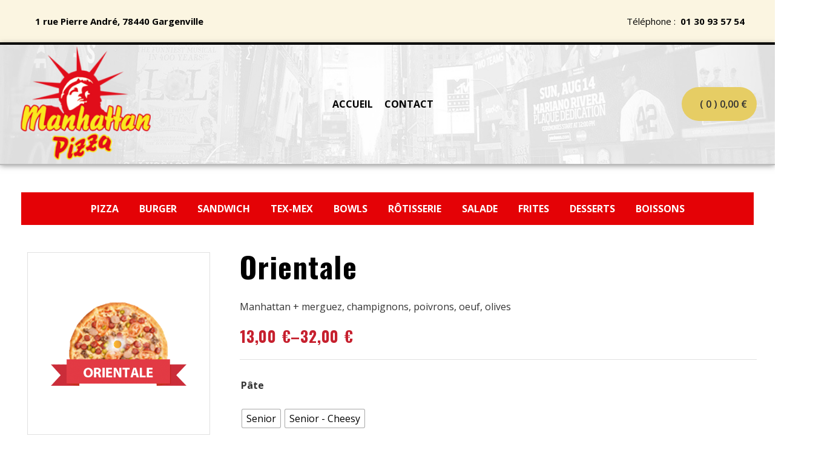

--- FILE ---
content_type: text/html; charset=UTF-8
request_url: https://www.pizza-manhattan.fr/product/orientale/
body_size: 23858
content:
<!doctype html>
<html lang="fr-FR">
    <head>
        <meta charset="UTF-8">
		        <meta name="viewport" content="width=device-width, initial-scale=1">
        <link rel="profile" href="//gmpg.org/xfn/11">
		<title>Orientale &#8211; PIZZA MANHATTAN GARGENVILLE</title>
<meta name='robots' content='max-image-preview:large' />
<link rel='dns-prefetch' href='//fonts.googleapis.com' />
<link rel="alternate" type="application/rss+xml" title="PIZZA MANHATTAN GARGENVILLE &raquo; Flux" href="https://www.pizza-manhattan.fr/feed/" />
<link rel="alternate" type="application/rss+xml" title="PIZZA MANHATTAN GARGENVILLE &raquo; Flux des commentaires" href="https://www.pizza-manhattan.fr/comments/feed/" />
<script>
window._wpemojiSettings = {"baseUrl":"https:\/\/s.w.org\/images\/core\/emoji\/14.0.0\/72x72\/","ext":".png","svgUrl":"https:\/\/s.w.org\/images\/core\/emoji\/14.0.0\/svg\/","svgExt":".svg","source":{"concatemoji":"https:\/\/www.pizza-manhattan.fr\/wp-includes\/js\/wp-emoji-release.min.js?ver=6.3.7"}};
/*! This file is auto-generated */
!function(i,n){var o,s,e;function c(e){try{var t={supportTests:e,timestamp:(new Date).valueOf()};sessionStorage.setItem(o,JSON.stringify(t))}catch(e){}}function p(e,t,n){e.clearRect(0,0,e.canvas.width,e.canvas.height),e.fillText(t,0,0);var t=new Uint32Array(e.getImageData(0,0,e.canvas.width,e.canvas.height).data),r=(e.clearRect(0,0,e.canvas.width,e.canvas.height),e.fillText(n,0,0),new Uint32Array(e.getImageData(0,0,e.canvas.width,e.canvas.height).data));return t.every(function(e,t){return e===r[t]})}function u(e,t,n){switch(t){case"flag":return n(e,"\ud83c\udff3\ufe0f\u200d\u26a7\ufe0f","\ud83c\udff3\ufe0f\u200b\u26a7\ufe0f")?!1:!n(e,"\ud83c\uddfa\ud83c\uddf3","\ud83c\uddfa\u200b\ud83c\uddf3")&&!n(e,"\ud83c\udff4\udb40\udc67\udb40\udc62\udb40\udc65\udb40\udc6e\udb40\udc67\udb40\udc7f","\ud83c\udff4\u200b\udb40\udc67\u200b\udb40\udc62\u200b\udb40\udc65\u200b\udb40\udc6e\u200b\udb40\udc67\u200b\udb40\udc7f");case"emoji":return!n(e,"\ud83e\udef1\ud83c\udffb\u200d\ud83e\udef2\ud83c\udfff","\ud83e\udef1\ud83c\udffb\u200b\ud83e\udef2\ud83c\udfff")}return!1}function f(e,t,n){var r="undefined"!=typeof WorkerGlobalScope&&self instanceof WorkerGlobalScope?new OffscreenCanvas(300,150):i.createElement("canvas"),a=r.getContext("2d",{willReadFrequently:!0}),o=(a.textBaseline="top",a.font="600 32px Arial",{});return e.forEach(function(e){o[e]=t(a,e,n)}),o}function t(e){var t=i.createElement("script");t.src=e,t.defer=!0,i.head.appendChild(t)}"undefined"!=typeof Promise&&(o="wpEmojiSettingsSupports",s=["flag","emoji"],n.supports={everything:!0,everythingExceptFlag:!0},e=new Promise(function(e){i.addEventListener("DOMContentLoaded",e,{once:!0})}),new Promise(function(t){var n=function(){try{var e=JSON.parse(sessionStorage.getItem(o));if("object"==typeof e&&"number"==typeof e.timestamp&&(new Date).valueOf()<e.timestamp+604800&&"object"==typeof e.supportTests)return e.supportTests}catch(e){}return null}();if(!n){if("undefined"!=typeof Worker&&"undefined"!=typeof OffscreenCanvas&&"undefined"!=typeof URL&&URL.createObjectURL&&"undefined"!=typeof Blob)try{var e="postMessage("+f.toString()+"("+[JSON.stringify(s),u.toString(),p.toString()].join(",")+"));",r=new Blob([e],{type:"text/javascript"}),a=new Worker(URL.createObjectURL(r),{name:"wpTestEmojiSupports"});return void(a.onmessage=function(e){c(n=e.data),a.terminate(),t(n)})}catch(e){}c(n=f(s,u,p))}t(n)}).then(function(e){for(var t in e)n.supports[t]=e[t],n.supports.everything=n.supports.everything&&n.supports[t],"flag"!==t&&(n.supports.everythingExceptFlag=n.supports.everythingExceptFlag&&n.supports[t]);n.supports.everythingExceptFlag=n.supports.everythingExceptFlag&&!n.supports.flag,n.DOMReady=!1,n.readyCallback=function(){n.DOMReady=!0}}).then(function(){return e}).then(function(){var e;n.supports.everything||(n.readyCallback(),(e=n.source||{}).concatemoji?t(e.concatemoji):e.wpemoji&&e.twemoji&&(t(e.twemoji),t(e.wpemoji)))}))}((window,document),window._wpemojiSettings);
</script>
<style>
img.wp-smiley,
img.emoji {
	display: inline !important;
	border: none !important;
	box-shadow: none !important;
	height: 1em !important;
	width: 1em !important;
	margin: 0 0.07em !important;
	vertical-align: -0.1em !important;
	background: none !important;
	padding: 0 !important;
}
</style>
	<link rel='stylesheet' id='berocket_mm_quantity_style-css' href='https://www.pizza-manhattan.fr/wp-content/plugins/woocommerce-minmax-quantity/css/shop.css?ver=3.1.1' media='all' />
<link rel='stylesheet' id='wp-block-library-css' href='https://www.pizza-manhattan.fr/wp-includes/css/dist/block-library/style.min.css?ver=6.3.7' media='all' />
<style id='wp-block-library-theme-inline-css'>
.wp-block-audio figcaption{color:#555;font-size:13px;text-align:center}.is-dark-theme .wp-block-audio figcaption{color:hsla(0,0%,100%,.65)}.wp-block-audio{margin:0 0 1em}.wp-block-code{border:1px solid #ccc;border-radius:4px;font-family:Menlo,Consolas,monaco,monospace;padding:.8em 1em}.wp-block-embed figcaption{color:#555;font-size:13px;text-align:center}.is-dark-theme .wp-block-embed figcaption{color:hsla(0,0%,100%,.65)}.wp-block-embed{margin:0 0 1em}.blocks-gallery-caption{color:#555;font-size:13px;text-align:center}.is-dark-theme .blocks-gallery-caption{color:hsla(0,0%,100%,.65)}.wp-block-image figcaption{color:#555;font-size:13px;text-align:center}.is-dark-theme .wp-block-image figcaption{color:hsla(0,0%,100%,.65)}.wp-block-image{margin:0 0 1em}.wp-block-pullquote{border-bottom:4px solid;border-top:4px solid;color:currentColor;margin-bottom:1.75em}.wp-block-pullquote cite,.wp-block-pullquote footer,.wp-block-pullquote__citation{color:currentColor;font-size:.8125em;font-style:normal;text-transform:uppercase}.wp-block-quote{border-left:.25em solid;margin:0 0 1.75em;padding-left:1em}.wp-block-quote cite,.wp-block-quote footer{color:currentColor;font-size:.8125em;font-style:normal;position:relative}.wp-block-quote.has-text-align-right{border-left:none;border-right:.25em solid;padding-left:0;padding-right:1em}.wp-block-quote.has-text-align-center{border:none;padding-left:0}.wp-block-quote.is-large,.wp-block-quote.is-style-large,.wp-block-quote.is-style-plain{border:none}.wp-block-search .wp-block-search__label{font-weight:700}.wp-block-search__button{border:1px solid #ccc;padding:.375em .625em}:where(.wp-block-group.has-background){padding:1.25em 2.375em}.wp-block-separator.has-css-opacity{opacity:.4}.wp-block-separator{border:none;border-bottom:2px solid;margin-left:auto;margin-right:auto}.wp-block-separator.has-alpha-channel-opacity{opacity:1}.wp-block-separator:not(.is-style-wide):not(.is-style-dots){width:100px}.wp-block-separator.has-background:not(.is-style-dots){border-bottom:none;height:1px}.wp-block-separator.has-background:not(.is-style-wide):not(.is-style-dots){height:2px}.wp-block-table{margin:0 0 1em}.wp-block-table td,.wp-block-table th{word-break:normal}.wp-block-table figcaption{color:#555;font-size:13px;text-align:center}.is-dark-theme .wp-block-table figcaption{color:hsla(0,0%,100%,.65)}.wp-block-video figcaption{color:#555;font-size:13px;text-align:center}.is-dark-theme .wp-block-video figcaption{color:hsla(0,0%,100%,.65)}.wp-block-video{margin:0 0 1em}.wp-block-template-part.has-background{margin-bottom:0;margin-top:0;padding:1.25em 2.375em}
</style>
<link rel='stylesheet' id='wc-blocks-vendors-style-css' href='https://www.pizza-manhattan.fr/wp-content/plugins/woocommerce/packages/woocommerce-blocks/build/wc-blocks-vendors-style.css?ver=6.9.0' media='all' />
<link rel='stylesheet' id='wc-blocks-style-css' href='https://www.pizza-manhattan.fr/wp-content/plugins/woocommerce/packages/woocommerce-blocks/build/wc-blocks-style.css?ver=6.9.0' media='all' />
<style id='classic-theme-styles-inline-css'>
/*! This file is auto-generated */
.wp-block-button__link{color:#fff;background-color:#32373c;border-radius:9999px;box-shadow:none;text-decoration:none;padding:calc(.667em + 2px) calc(1.333em + 2px);font-size:1.125em}.wp-block-file__button{background:#32373c;color:#fff;text-decoration:none}
</style>
<style id='global-styles-inline-css'>
body{--wp--preset--color--black: #000000;--wp--preset--color--cyan-bluish-gray: #abb8c3;--wp--preset--color--white: #ffffff;--wp--preset--color--pale-pink: #f78da7;--wp--preset--color--vivid-red: #cf2e2e;--wp--preset--color--luminous-vivid-orange: #ff6900;--wp--preset--color--luminous-vivid-amber: #fcb900;--wp--preset--color--light-green-cyan: #7bdcb5;--wp--preset--color--vivid-green-cyan: #00d084;--wp--preset--color--pale-cyan-blue: #8ed1fc;--wp--preset--color--vivid-cyan-blue: #0693e3;--wp--preset--color--vivid-purple: #9b51e0;--wp--preset--gradient--vivid-cyan-blue-to-vivid-purple: linear-gradient(135deg,rgba(6,147,227,1) 0%,rgb(155,81,224) 100%);--wp--preset--gradient--light-green-cyan-to-vivid-green-cyan: linear-gradient(135deg,rgb(122,220,180) 0%,rgb(0,208,130) 100%);--wp--preset--gradient--luminous-vivid-amber-to-luminous-vivid-orange: linear-gradient(135deg,rgba(252,185,0,1) 0%,rgba(255,105,0,1) 100%);--wp--preset--gradient--luminous-vivid-orange-to-vivid-red: linear-gradient(135deg,rgba(255,105,0,1) 0%,rgb(207,46,46) 100%);--wp--preset--gradient--very-light-gray-to-cyan-bluish-gray: linear-gradient(135deg,rgb(238,238,238) 0%,rgb(169,184,195) 100%);--wp--preset--gradient--cool-to-warm-spectrum: linear-gradient(135deg,rgb(74,234,220) 0%,rgb(151,120,209) 20%,rgb(207,42,186) 40%,rgb(238,44,130) 60%,rgb(251,105,98) 80%,rgb(254,248,76) 100%);--wp--preset--gradient--blush-light-purple: linear-gradient(135deg,rgb(255,206,236) 0%,rgb(152,150,240) 100%);--wp--preset--gradient--blush-bordeaux: linear-gradient(135deg,rgb(254,205,165) 0%,rgb(254,45,45) 50%,rgb(107,0,62) 100%);--wp--preset--gradient--luminous-dusk: linear-gradient(135deg,rgb(255,203,112) 0%,rgb(199,81,192) 50%,rgb(65,88,208) 100%);--wp--preset--gradient--pale-ocean: linear-gradient(135deg,rgb(255,245,203) 0%,rgb(182,227,212) 50%,rgb(51,167,181) 100%);--wp--preset--gradient--electric-grass: linear-gradient(135deg,rgb(202,248,128) 0%,rgb(113,206,126) 100%);--wp--preset--gradient--midnight: linear-gradient(135deg,rgb(2,3,129) 0%,rgb(40,116,252) 100%);--wp--preset--font-size--small: 13px;--wp--preset--font-size--medium: 20px;--wp--preset--font-size--large: 36px;--wp--preset--font-size--x-large: 42px;--wp--preset--spacing--20: 0.44rem;--wp--preset--spacing--30: 0.67rem;--wp--preset--spacing--40: 1rem;--wp--preset--spacing--50: 1.5rem;--wp--preset--spacing--60: 2.25rem;--wp--preset--spacing--70: 3.38rem;--wp--preset--spacing--80: 5.06rem;--wp--preset--shadow--natural: 6px 6px 9px rgba(0, 0, 0, 0.2);--wp--preset--shadow--deep: 12px 12px 50px rgba(0, 0, 0, 0.4);--wp--preset--shadow--sharp: 6px 6px 0px rgba(0, 0, 0, 0.2);--wp--preset--shadow--outlined: 6px 6px 0px -3px rgba(255, 255, 255, 1), 6px 6px rgba(0, 0, 0, 1);--wp--preset--shadow--crisp: 6px 6px 0px rgba(0, 0, 0, 1);}:where(.is-layout-flex){gap: 0.5em;}:where(.is-layout-grid){gap: 0.5em;}body .is-layout-flow > .alignleft{float: left;margin-inline-start: 0;margin-inline-end: 2em;}body .is-layout-flow > .alignright{float: right;margin-inline-start: 2em;margin-inline-end: 0;}body .is-layout-flow > .aligncenter{margin-left: auto !important;margin-right: auto !important;}body .is-layout-constrained > .alignleft{float: left;margin-inline-start: 0;margin-inline-end: 2em;}body .is-layout-constrained > .alignright{float: right;margin-inline-start: 2em;margin-inline-end: 0;}body .is-layout-constrained > .aligncenter{margin-left: auto !important;margin-right: auto !important;}body .is-layout-constrained > :where(:not(.alignleft):not(.alignright):not(.alignfull)){max-width: var(--wp--style--global--content-size);margin-left: auto !important;margin-right: auto !important;}body .is-layout-constrained > .alignwide{max-width: var(--wp--style--global--wide-size);}body .is-layout-flex{display: flex;}body .is-layout-flex{flex-wrap: wrap;align-items: center;}body .is-layout-flex > *{margin: 0;}body .is-layout-grid{display: grid;}body .is-layout-grid > *{margin: 0;}:where(.wp-block-columns.is-layout-flex){gap: 2em;}:where(.wp-block-columns.is-layout-grid){gap: 2em;}:where(.wp-block-post-template.is-layout-flex){gap: 1.25em;}:where(.wp-block-post-template.is-layout-grid){gap: 1.25em;}.has-black-color{color: var(--wp--preset--color--black) !important;}.has-cyan-bluish-gray-color{color: var(--wp--preset--color--cyan-bluish-gray) !important;}.has-white-color{color: var(--wp--preset--color--white) !important;}.has-pale-pink-color{color: var(--wp--preset--color--pale-pink) !important;}.has-vivid-red-color{color: var(--wp--preset--color--vivid-red) !important;}.has-luminous-vivid-orange-color{color: var(--wp--preset--color--luminous-vivid-orange) !important;}.has-luminous-vivid-amber-color{color: var(--wp--preset--color--luminous-vivid-amber) !important;}.has-light-green-cyan-color{color: var(--wp--preset--color--light-green-cyan) !important;}.has-vivid-green-cyan-color{color: var(--wp--preset--color--vivid-green-cyan) !important;}.has-pale-cyan-blue-color{color: var(--wp--preset--color--pale-cyan-blue) !important;}.has-vivid-cyan-blue-color{color: var(--wp--preset--color--vivid-cyan-blue) !important;}.has-vivid-purple-color{color: var(--wp--preset--color--vivid-purple) !important;}.has-black-background-color{background-color: var(--wp--preset--color--black) !important;}.has-cyan-bluish-gray-background-color{background-color: var(--wp--preset--color--cyan-bluish-gray) !important;}.has-white-background-color{background-color: var(--wp--preset--color--white) !important;}.has-pale-pink-background-color{background-color: var(--wp--preset--color--pale-pink) !important;}.has-vivid-red-background-color{background-color: var(--wp--preset--color--vivid-red) !important;}.has-luminous-vivid-orange-background-color{background-color: var(--wp--preset--color--luminous-vivid-orange) !important;}.has-luminous-vivid-amber-background-color{background-color: var(--wp--preset--color--luminous-vivid-amber) !important;}.has-light-green-cyan-background-color{background-color: var(--wp--preset--color--light-green-cyan) !important;}.has-vivid-green-cyan-background-color{background-color: var(--wp--preset--color--vivid-green-cyan) !important;}.has-pale-cyan-blue-background-color{background-color: var(--wp--preset--color--pale-cyan-blue) !important;}.has-vivid-cyan-blue-background-color{background-color: var(--wp--preset--color--vivid-cyan-blue) !important;}.has-vivid-purple-background-color{background-color: var(--wp--preset--color--vivid-purple) !important;}.has-black-border-color{border-color: var(--wp--preset--color--black) !important;}.has-cyan-bluish-gray-border-color{border-color: var(--wp--preset--color--cyan-bluish-gray) !important;}.has-white-border-color{border-color: var(--wp--preset--color--white) !important;}.has-pale-pink-border-color{border-color: var(--wp--preset--color--pale-pink) !important;}.has-vivid-red-border-color{border-color: var(--wp--preset--color--vivid-red) !important;}.has-luminous-vivid-orange-border-color{border-color: var(--wp--preset--color--luminous-vivid-orange) !important;}.has-luminous-vivid-amber-border-color{border-color: var(--wp--preset--color--luminous-vivid-amber) !important;}.has-light-green-cyan-border-color{border-color: var(--wp--preset--color--light-green-cyan) !important;}.has-vivid-green-cyan-border-color{border-color: var(--wp--preset--color--vivid-green-cyan) !important;}.has-pale-cyan-blue-border-color{border-color: var(--wp--preset--color--pale-cyan-blue) !important;}.has-vivid-cyan-blue-border-color{border-color: var(--wp--preset--color--vivid-cyan-blue) !important;}.has-vivid-purple-border-color{border-color: var(--wp--preset--color--vivid-purple) !important;}.has-vivid-cyan-blue-to-vivid-purple-gradient-background{background: var(--wp--preset--gradient--vivid-cyan-blue-to-vivid-purple) !important;}.has-light-green-cyan-to-vivid-green-cyan-gradient-background{background: var(--wp--preset--gradient--light-green-cyan-to-vivid-green-cyan) !important;}.has-luminous-vivid-amber-to-luminous-vivid-orange-gradient-background{background: var(--wp--preset--gradient--luminous-vivid-amber-to-luminous-vivid-orange) !important;}.has-luminous-vivid-orange-to-vivid-red-gradient-background{background: var(--wp--preset--gradient--luminous-vivid-orange-to-vivid-red) !important;}.has-very-light-gray-to-cyan-bluish-gray-gradient-background{background: var(--wp--preset--gradient--very-light-gray-to-cyan-bluish-gray) !important;}.has-cool-to-warm-spectrum-gradient-background{background: var(--wp--preset--gradient--cool-to-warm-spectrum) !important;}.has-blush-light-purple-gradient-background{background: var(--wp--preset--gradient--blush-light-purple) !important;}.has-blush-bordeaux-gradient-background{background: var(--wp--preset--gradient--blush-bordeaux) !important;}.has-luminous-dusk-gradient-background{background: var(--wp--preset--gradient--luminous-dusk) !important;}.has-pale-ocean-gradient-background{background: var(--wp--preset--gradient--pale-ocean) !important;}.has-electric-grass-gradient-background{background: var(--wp--preset--gradient--electric-grass) !important;}.has-midnight-gradient-background{background: var(--wp--preset--gradient--midnight) !important;}.has-small-font-size{font-size: var(--wp--preset--font-size--small) !important;}.has-medium-font-size{font-size: var(--wp--preset--font-size--medium) !important;}.has-large-font-size{font-size: var(--wp--preset--font-size--large) !important;}.has-x-large-font-size{font-size: var(--wp--preset--font-size--x-large) !important;}
.wp-block-navigation a:where(:not(.wp-element-button)){color: inherit;}
:where(.wp-block-post-template.is-layout-flex){gap: 1.25em;}:where(.wp-block-post-template.is-layout-grid){gap: 1.25em;}
:where(.wp-block-columns.is-layout-flex){gap: 2em;}:where(.wp-block-columns.is-layout-grid){gap: 2em;}
.wp-block-pullquote{font-size: 1.5em;line-height: 1.6;}
</style>
<link rel='stylesheet' id='automatic-order-printing-for-woocommerce/automatic-order-printing-for-woocommerce.php-css' href='https://www.pizza-manhattan.fr/wp-content/plugins/automatic-order-printing-for-woocommerce/public/css/woo-order-auto-print-public.css?ver=1.0.7' media='all' />
<link rel='stylesheet' id='contact-form-7-css' href='https://www.pizza-manhattan.fr/wp-content/plugins/contact-form-7/includes/css/styles.css?ver=5.9.8' media='all' />
<link rel='stylesheet' id='prowc-empty-cart-button-confirm-lib-css' href='https://www.pizza-manhattan.fr/wp-content/plugins/empty-cart-button-pro-for-woocommerce/includes/lib/jquery-confirm/jquery-confirm.min.css?ver=1.3.0' media='all' />
<link rel='stylesheet' id='pcss-woo-order-delivery-details-css' href='https://www.pizza-manhattan.fr/wp-content/plugins/pcss-woo-order-delivery-details/public/css/pcss-woo-order-delivery-details-public.css?ver=1.0.5' media='all' />
<link rel='stylesheet' id='advanced-flat-rate-shipping-for-woocommerce-css' href='https://www.pizza-manhattan.fr/wp-content/plugins/woo-extra-flat-rate/public/css/advanced-flat-rate-shipping-for-woocommerce-public.css?ver=v4.4.0' media='all' />
<link rel='stylesheet' id='font-awesome-min-css' href='https://www.pizza-manhattan.fr/wp-content/plugins/woo-extra-flat-rate/public/css/font-awesome.min.css?ver=v4.4.0' media='all' />
<link rel='stylesheet' id='photoswipe-css' href='https://www.pizza-manhattan.fr/wp-content/plugins/woocommerce/assets/css/photoswipe/photoswipe.min.css?ver=6.3.1' media='all' />
<link rel='stylesheet' id='photoswipe-default-skin-css' href='https://www.pizza-manhattan.fr/wp-content/plugins/woocommerce/assets/css/photoswipe/default-skin/default-skin.min.css?ver=6.3.1' media='all' />
<style id='woocommerce-inline-inline-css'>
.woocommerce form .form-row .required { visibility: visible; }
</style>
<link rel='stylesheet' id='dashicons-css' href='https://www.pizza-manhattan.fr/wp-includes/css/dashicons.min.css?ver=6.3.7' media='all' />
<link rel='stylesheet' id='woocommerce-addons-css-css' href='https://www.pizza-manhattan.fr/wp-content/plugins/woocommerce-product-addons/assets/css/frontend.css?ver=3.8.0' media='all' />
<link rel='stylesheet' id='hfe-style-css' href='https://www.pizza-manhattan.fr/wp-content/plugins/header-footer-elementor/assets/css/header-footer-elementor.css?ver=1.6.10' media='all' />
<link rel='stylesheet' id='elementor-icons-css' href='https://www.pizza-manhattan.fr/wp-content/plugins/elementor/assets/lib/eicons/css/elementor-icons.min.css?ver=5.14.0' media='all' />
<link rel='stylesheet' id='elementor-frontend-css' href='https://www.pizza-manhattan.fr/wp-content/plugins/elementor/assets/css/frontend-lite.min.css?ver=3.5.5' media='all' />
<link rel='stylesheet' id='elementor-post-6-css' href='https://www.pizza-manhattan.fr/wp-content/uploads/elementor/css/post-6.css?ver=1699551673' media='all' />
<link rel='stylesheet' id='elementor-global-css' href='https://www.pizza-manhattan.fr/wp-content/uploads/elementor/css/global.css?ver=1699551674' media='all' />
<link rel='stylesheet' id='elementor-post-924-css' href='https://www.pizza-manhattan.fr/wp-content/uploads/elementor/css/post-924.css?ver=1699553173' media='all' />
<link rel='stylesheet' id='hfe-widgets-style-css' href='https://www.pizza-manhattan.fr/wp-content/plugins/header-footer-elementor/inc/widgets-css/frontend.css?ver=1.6.10' media='all' />
<link rel='stylesheet' id='elementor-post-1830-css' href='https://www.pizza-manhattan.fr/wp-content/uploads/elementor/css/post-1830.css?ver=1699553173' media='all' />
<link rel='stylesheet' id='elementor-post-2071-css' href='https://www.pizza-manhattan.fr/wp-content/uploads/elementor/css/post-2071.css?ver=1699553173' media='all' />
<link rel='stylesheet' id='woo-variation-swatches-css' href='https://www.pizza-manhattan.fr/wp-content/plugins/woo-variation-swatches/assets/css/frontend.min.css?ver=1738688412' media='all' />
<style id='woo-variation-swatches-inline-css'>
:root {
--wvs-tick:url("data:image/svg+xml;utf8,%3Csvg filter='drop-shadow(0px 0px 2px rgb(0 0 0 / .8))' xmlns='http://www.w3.org/2000/svg'  viewBox='0 0 30 30'%3E%3Cpath fill='none' stroke='%23ffffff' stroke-linecap='round' stroke-linejoin='round' stroke-width='4' d='M4 16L11 23 27 7'/%3E%3C/svg%3E");

--wvs-cross:url("data:image/svg+xml;utf8,%3Csvg filter='drop-shadow(0px 0px 5px rgb(255 255 255 / .6))' xmlns='http://www.w3.org/2000/svg' width='72px' height='72px' viewBox='0 0 24 24'%3E%3Cpath fill='none' stroke='%23ff0000' stroke-linecap='round' stroke-width='0.6' d='M5 5L19 19M19 5L5 19'/%3E%3C/svg%3E");
--wvs-single-product-item-width:30px;
--wvs-single-product-item-height:30px;
--wvs-single-product-item-font-size:16px}
</style>
<link rel='stylesheet' id='piizalian-style-css' href='https://www.pizza-manhattan.fr/wp-content/themes/commel/style.css?ver=1.7.0' media='all' />
<style id='piizalian-style-inline-css'>
body{--primary:#C6202E;--primary_hover:#92202e;--secondary:#E6CD64;--secondary_hover:#CEA30C;--text:#333333;--accent:#000;--border:#E0E0E0;--light:#828282;}
</style>
<link rel='stylesheet' id='piizalian-fonts-css' href='//fonts.googleapis.com/css?family=Oswald%3A400%2C700%7COpen+Sans%3A400%2C400i%2C600%2C600i%2C700%2C700i%7CBevan%3A400&#038;subset=latin%2Clatin-ext&#038;display=swap&#038;ver=6.3.7' media='all' />
<link rel='stylesheet' id='stripe_styles-css' href='https://www.pizza-manhattan.fr/wp-content/plugins/woocommerce-gateway-stripe/assets/css/stripe-styles.css?ver=6.3.3' media='all' />
<link rel='stylesheet' id='piizalian-child-style-css' href='https://www.pizza-manhattan.fr/wp-content/themes/piizalian-child/style.css?ver=1.7.0' media='all' />
<script src='https://www.pizza-manhattan.fr/wp-includes/js/jquery/jquery.min.js?ver=3.7.0' id='jquery-core-js'></script>
<script src='https://www.pizza-manhattan.fr/wp-includes/js/jquery/jquery-migrate.min.js?ver=3.4.1' id='jquery-migrate-js'></script>
<script src='https://www.pizza-manhattan.fr/wp-content/plugins/automatic-order-printing-for-woocommerce/public/js/woo-order-auto-print-public.js?ver=1.0.7' id='automatic-order-printing-for-woocommerce/automatic-order-printing-for-woocommerce.php-js'></script>
<script src='https://www.pizza-manhattan.fr/wp-content/plugins/woo-extra-flat-rate/public/js/advanced-flat-rate-shipping-for-woocommerce-public.js?ver=v4.4.0' id='advanced-flat-rate-shipping-for-woocommerce-js'></script>
<script src='https://www.pizza-manhattan.fr/wp-content/plugins/woocommerce-minmax-quantity/js/frontend.js?ver=6.3.7' id='berocket-front-cart-js-js'></script>
<script id='woocommerce-tokenization-form-js-extra'>
var wc_tokenization_form_params = {"is_registration_required":"","is_logged_in":""};
</script>
<script src='https://www.pizza-manhattan.fr/wp-content/plugins/woocommerce/assets/js/frontend/tokenization-form.min.js?ver=6.3.1' id='woocommerce-tokenization-form-js'></script>
<link rel="https://api.w.org/" href="https://www.pizza-manhattan.fr/wp-json/" /><link rel="alternate" type="application/json" href="https://www.pizza-manhattan.fr/wp-json/wp/v2/product/4534" /><link rel="EditURI" type="application/rsd+xml" title="RSD" href="https://www.pizza-manhattan.fr/xmlrpc.php?rsd" />
<meta name="generator" content="WordPress 6.3.7" />
<meta name="generator" content="WooCommerce 6.3.1" />
<link rel="canonical" href="https://www.pizza-manhattan.fr/product/orientale/" />
<link rel='shortlink' href='https://www.pizza-manhattan.fr/?p=4534' />
<link rel="alternate" type="application/json+oembed" href="https://www.pizza-manhattan.fr/wp-json/oembed/1.0/embed?url=https%3A%2F%2Fwww.pizza-manhattan.fr%2Fproduct%2Forientale%2F" />
<link rel="alternate" type="text/xml+oembed" href="https://www.pizza-manhattan.fr/wp-json/oembed/1.0/embed?url=https%3A%2F%2Fwww.pizza-manhattan.fr%2Fproduct%2Forientale%2F&#038;format=xml" />
<style></style><style></style><link rel="dns-prefetch" href="//fonts.googleapis.com">
<link rel="dns-prefetch" href="//s.w.org">
<link rel="preload" href="https://fonts.gstatic.com/s/bevan/v12/4iCj6KZ0a9NXjG8SWCvZtUSIL4U.woff2" as="font" crossorigin>
<link rel="preload" href="https://fonts.gstatic.com/s/bevan/v12/4iCj6KZ0a9NXjG8TWCvZtUSIL4U.woff2" as="font" crossorigin>
<link rel="preload" href="https://fonts.gstatic.com/s/bevan/v12/4iCj6KZ0a9NXjG8dWCvZtUSI.woff2" as="font" crossorigin>
<link rel="preload" href="https://fonts.gstatic.com/s/opensans/v18/memnYaGs126MiZpBA-UFUKWyV9hmIqOxjaPXZSk.woff2" as="font" crossorigin>
<link rel="preload" href="https://fonts.gstatic.com/s/opensans/v18/memnYaGs126MiZpBA-UFUKWyV9hvIqOxjaPXZSk.woff2" as="font" crossorigin>
<link rel="preload" href="https://fonts.gstatic.com/s/opensans/v18/memnYaGs126MiZpBA-UFUKWyV9hnIqOxjaPXZSk.woff2" as="font" crossorigin>
<link rel="preload" href="https://fonts.gstatic.com/s/opensans/v18/memnYaGs126MiZpBA-UFUKWyV9hoIqOxjaPXZSk.woff2" as="font" crossorigin>
<link rel="preload" href="https://fonts.gstatic.com/s/opensans/v18/memnYaGs126MiZpBA-UFUKWyV9hkIqOxjaPXZSk.woff2" as="font" crossorigin>
<link rel="preload" href="https://fonts.gstatic.com/s/opensans/v18/memnYaGs126MiZpBA-UFUKWyV9hlIqOxjaPXZSk.woff2" as="font" crossorigin>
<link rel="preload" href="https://fonts.gstatic.com/s/opensans/v18/memnYaGs126MiZpBA-UFUKWyV9hrIqOxjaPX.woff2" as="font" crossorigin>
<link rel="preload" href="https://fonts.gstatic.com/s/opensans/v18/mem6YaGs126MiZpBA-UFUK0Udc1GAK6bt6o.woff2" as="font" crossorigin>
<link rel="preload" href="https://fonts.gstatic.com/s/opensans/v18/mem6YaGs126MiZpBA-UFUK0ddc1GAK6bt6o.woff2" as="font" crossorigin>
<link rel="preload" href="https://fonts.gstatic.com/s/opensans/v18/mem6YaGs126MiZpBA-UFUK0Vdc1GAK6bt6o.woff2" as="font" crossorigin>
<link rel="preload" href="https://fonts.gstatic.com/s/opensans/v18/mem6YaGs126MiZpBA-UFUK0adc1GAK6bt6o.woff2" as="font" crossorigin>
<link rel="preload" href="https://fonts.gstatic.com/s/opensans/v18/mem6YaGs126MiZpBA-UFUK0Wdc1GAK6bt6o.woff2" as="font" crossorigin>
<link rel="preload" href="https://fonts.gstatic.com/s/opensans/v18/mem6YaGs126MiZpBA-UFUK0Xdc1GAK6bt6o.woff2" as="font" crossorigin>
<link rel="preload" href="https://fonts.gstatic.com/s/opensans/v18/mem6YaGs126MiZpBA-UFUK0Zdc1GAK6b.woff2" as="font" crossorigin>
<link rel="preload" href="https://fonts.gstatic.com/s/opensans/v18/memnYaGs126MiZpBA-UFUKXGUdhmIqOxjaPXZSk.woff2" as="font" crossorigin>
<link rel="preload" href="https://fonts.gstatic.com/s/opensans/v18/memnYaGs126MiZpBA-UFUKXGUdhvIqOxjaPXZSk.woff2" as="font" crossorigin>
<link rel="preload" href="https://fonts.gstatic.com/s/opensans/v18/memnYaGs126MiZpBA-UFUKXGUdhnIqOxjaPXZSk.woff2" as="font" crossorigin>
<link rel="preload" href="https://fonts.gstatic.com/s/opensans/v18/memnYaGs126MiZpBA-UFUKXGUdhoIqOxjaPXZSk.woff2" as="font" crossorigin>
<link rel="preload" href="https://fonts.gstatic.com/s/opensans/v18/memnYaGs126MiZpBA-UFUKXGUdhkIqOxjaPXZSk.woff2" as="font" crossorigin>
<link rel="preload" href="https://fonts.gstatic.com/s/opensans/v18/memnYaGs126MiZpBA-UFUKXGUdhlIqOxjaPXZSk.woff2" as="font" crossorigin>
<link rel="preload" href="https://fonts.gstatic.com/s/opensans/v18/memnYaGs126MiZpBA-UFUKXGUdhrIqOxjaPX.woff2" as="font" crossorigin>
<link rel="preload" href="https://fonts.gstatic.com/s/opensans/v18/memnYaGs126MiZpBA-UFUKWiUNhmIqOxjaPXZSk.woff2" as="font" crossorigin>
<link rel="preload" href="https://fonts.gstatic.com/s/opensans/v18/memnYaGs126MiZpBA-UFUKWiUNhvIqOxjaPXZSk.woff2" as="font" crossorigin>
<link rel="preload" href="https://fonts.gstatic.com/s/opensans/v18/memnYaGs126MiZpBA-UFUKWiUNhnIqOxjaPXZSk.woff2" as="font" crossorigin>
<link rel="preload" href="https://fonts.gstatic.com/s/opensans/v18/memnYaGs126MiZpBA-UFUKWiUNhoIqOxjaPXZSk.woff2" as="font" crossorigin>
<link rel="preload" href="https://fonts.gstatic.com/s/opensans/v18/memnYaGs126MiZpBA-UFUKWiUNhkIqOxjaPXZSk.woff2" as="font" crossorigin>
<link rel="preload" href="https://fonts.gstatic.com/s/opensans/v18/memnYaGs126MiZpBA-UFUKWiUNhlIqOxjaPXZSk.woff2" as="font" crossorigin>
<link rel="preload" href="https://fonts.gstatic.com/s/opensans/v18/memnYaGs126MiZpBA-UFUKWiUNhrIqOxjaPX.woff2" as="font" crossorigin>
<link rel="preload" href="https://fonts.gstatic.com/s/opensans/v18/memnYaGs126MiZpBA-UFUKW-U9hmIqOxjaPXZSk.woff2" as="font" crossorigin>
<link rel="preload" href="https://fonts.gstatic.com/s/opensans/v18/memnYaGs126MiZpBA-UFUKW-U9hvIqOxjaPXZSk.woff2" as="font" crossorigin>
<link rel="preload" href="https://fonts.gstatic.com/s/opensans/v18/memnYaGs126MiZpBA-UFUKW-U9hnIqOxjaPXZSk.woff2" as="font" crossorigin>
<link rel="preload" href="https://fonts.gstatic.com/s/opensans/v18/memnYaGs126MiZpBA-UFUKW-U9hoIqOxjaPXZSk.woff2" as="font" crossorigin>
<link rel="preload" href="https://fonts.gstatic.com/s/opensans/v18/memnYaGs126MiZpBA-UFUKW-U9hkIqOxjaPXZSk.woff2" as="font" crossorigin>
<link rel="preload" href="https://fonts.gstatic.com/s/opensans/v18/memnYaGs126MiZpBA-UFUKW-U9hlIqOxjaPXZSk.woff2" as="font" crossorigin>
<link rel="preload" href="https://fonts.gstatic.com/s/opensans/v18/memnYaGs126MiZpBA-UFUKW-U9hrIqOxjaPX.woff2" as="font" crossorigin>
<link rel="preload" href="https://fonts.gstatic.com/s/opensans/v18/mem5YaGs126MiZpBA-UN_r8OX-hpKKSTj5PW.woff2" as="font" crossorigin>
<link rel="preload" href="https://fonts.gstatic.com/s/opensans/v18/mem5YaGs126MiZpBA-UN_r8OVuhpKKSTj5PW.woff2" as="font" crossorigin>
<link rel="preload" href="https://fonts.gstatic.com/s/opensans/v18/mem5YaGs126MiZpBA-UN_r8OXuhpKKSTj5PW.woff2" as="font" crossorigin>
<link rel="preload" href="https://fonts.gstatic.com/s/opensans/v18/mem5YaGs126MiZpBA-UN_r8OUehpKKSTj5PW.woff2" as="font" crossorigin>
<link rel="preload" href="https://fonts.gstatic.com/s/opensans/v18/mem5YaGs126MiZpBA-UN_r8OXehpKKSTj5PW.woff2" as="font" crossorigin>
<link rel="preload" href="https://fonts.gstatic.com/s/opensans/v18/mem5YaGs126MiZpBA-UN_r8OXOhpKKSTj5PW.woff2" as="font" crossorigin>
<link rel="preload" href="https://fonts.gstatic.com/s/opensans/v18/mem5YaGs126MiZpBA-UN_r8OUuhpKKSTjw.woff2" as="font" crossorigin>
<link rel="preload" href="https://fonts.gstatic.com/s/opensans/v18/mem8YaGs126MiZpBA-UFWJ0bf8pkAp6a.woff2" as="font" crossorigin>
<link rel="preload" href="https://fonts.gstatic.com/s/opensans/v18/mem8YaGs126MiZpBA-UFUZ0bf8pkAp6a.woff2" as="font" crossorigin>
<link rel="preload" href="https://fonts.gstatic.com/s/opensans/v18/mem8YaGs126MiZpBA-UFWZ0bf8pkAp6a.woff2" as="font" crossorigin>
<link rel="preload" href="https://fonts.gstatic.com/s/opensans/v18/mem8YaGs126MiZpBA-UFVp0bf8pkAp6a.woff2" as="font" crossorigin>
<link rel="preload" href="https://fonts.gstatic.com/s/opensans/v18/mem8YaGs126MiZpBA-UFWp0bf8pkAp6a.woff2" as="font" crossorigin>
<link rel="preload" href="https://fonts.gstatic.com/s/opensans/v18/mem8YaGs126MiZpBA-UFW50bf8pkAp6a.woff2" as="font" crossorigin>
<link rel="preload" href="https://fonts.gstatic.com/s/opensans/v18/mem8YaGs126MiZpBA-UFVZ0bf8pkAg.woff2" as="font" crossorigin>
<link rel="preload" href="https://fonts.gstatic.com/s/opensans/v18/mem5YaGs126MiZpBA-UNirkOX-hpKKSTj5PW.woff2" as="font" crossorigin>
<link rel="preload" href="https://fonts.gstatic.com/s/opensans/v18/mem5YaGs126MiZpBA-UNirkOVuhpKKSTj5PW.woff2" as="font" crossorigin>
<link rel="preload" href="https://fonts.gstatic.com/s/opensans/v18/mem5YaGs126MiZpBA-UNirkOXuhpKKSTj5PW.woff2" as="font" crossorigin>
<link rel="preload" href="https://fonts.gstatic.com/s/opensans/v18/mem5YaGs126MiZpBA-UNirkOUehpKKSTj5PW.woff2" as="font" crossorigin>
<link rel="preload" href="https://fonts.gstatic.com/s/opensans/v18/mem5YaGs126MiZpBA-UNirkOXehpKKSTj5PW.woff2" as="font" crossorigin>
<link rel="preload" href="https://fonts.gstatic.com/s/opensans/v18/mem5YaGs126MiZpBA-UNirkOXOhpKKSTj5PW.woff2" as="font" crossorigin>
<link rel="preload" href="https://fonts.gstatic.com/s/opensans/v18/mem5YaGs126MiZpBA-UNirkOUuhpKKSTjw.woff2" as="font" crossorigin>
<link rel="preload" href="https://fonts.gstatic.com/s/opensans/v18/mem5YaGs126MiZpBA-UN7rgOX-hpKKSTj5PW.woff2" as="font" crossorigin>
<link rel="preload" href="https://fonts.gstatic.com/s/opensans/v18/mem5YaGs126MiZpBA-UN7rgOVuhpKKSTj5PW.woff2" as="font" crossorigin>
<link rel="preload" href="https://fonts.gstatic.com/s/opensans/v18/mem5YaGs126MiZpBA-UN7rgOXuhpKKSTj5PW.woff2" as="font" crossorigin>
<link rel="preload" href="https://fonts.gstatic.com/s/opensans/v18/mem5YaGs126MiZpBA-UN7rgOUehpKKSTj5PW.woff2" as="font" crossorigin>
<link rel="preload" href="https://fonts.gstatic.com/s/opensans/v18/mem5YaGs126MiZpBA-UN7rgOXehpKKSTj5PW.woff2" as="font" crossorigin>
<link rel="preload" href="https://fonts.gstatic.com/s/opensans/v18/mem5YaGs126MiZpBA-UN7rgOXOhpKKSTj5PW.woff2" as="font" crossorigin>
<link rel="preload" href="https://fonts.gstatic.com/s/opensans/v18/mem5YaGs126MiZpBA-UN7rgOUuhpKKSTjw.woff2" as="font" crossorigin>
<link rel="preload" href="https://fonts.gstatic.com/s/opensans/v18/mem5YaGs126MiZpBA-UN8rsOX-hpKKSTj5PW.woff2" as="font" crossorigin>
<link rel="preload" href="https://fonts.gstatic.com/s/opensans/v18/mem5YaGs126MiZpBA-UN8rsOVuhpKKSTj5PW.woff2" as="font" crossorigin>
<link rel="preload" href="https://fonts.gstatic.com/s/opensans/v18/mem5YaGs126MiZpBA-UN8rsOXuhpKKSTj5PW.woff2" as="font" crossorigin>
<link rel="preload" href="https://fonts.gstatic.com/s/opensans/v18/mem5YaGs126MiZpBA-UN8rsOUehpKKSTj5PW.woff2" as="font" crossorigin>
<link rel="preload" href="https://fonts.gstatic.com/s/opensans/v18/mem5YaGs126MiZpBA-UN8rsOXehpKKSTj5PW.woff2" as="font" crossorigin>
<link rel="preload" href="https://fonts.gstatic.com/s/opensans/v18/mem5YaGs126MiZpBA-UN8rsOXOhpKKSTj5PW.woff2" as="font" crossorigin>
<link rel="preload" href="https://fonts.gstatic.com/s/opensans/v18/mem5YaGs126MiZpBA-UN8rsOUuhpKKSTjw.woff2" as="font" crossorigin>
<link rel="preload" href="https://fonts.gstatic.com/s/oswald/v36/TK3iWkUHHAIjg752FD8Gl-1PK62t.woff2" as="font" crossorigin>
<link rel="preload" href="https://fonts.gstatic.com/s/oswald/v36/TK3iWkUHHAIjg752HT8Gl-1PK62t.woff2" as="font" crossorigin>
<link rel="preload" href="https://fonts.gstatic.com/s/oswald/v36/TK3iWkUHHAIjg752Fj8Gl-1PK62t.woff2" as="font" crossorigin>
<link rel="preload" href="https://fonts.gstatic.com/s/oswald/v36/TK3iWkUHHAIjg752Fz8Gl-1PK62t.woff2" as="font" crossorigin>
<link rel="preload" href="https://fonts.gstatic.com/s/oswald/v36/TK3iWkUHHAIjg752GT8Gl-1PKw.woff2" as="font" crossorigin>
<link rel="preload" href="https://fonts.gstatic.com/s/oswald/v36/TK3iWkUHHAIjg752FD8Gl-1PK62t.woff2" as="font" crossorigin>
<link rel="preload" href="https://fonts.gstatic.com/s/oswald/v36/TK3iWkUHHAIjg752HT8Gl-1PK62t.woff2" as="font" crossorigin>
<link rel="preload" href="https://fonts.gstatic.com/s/oswald/v36/TK3iWkUHHAIjg752Fj8Gl-1PK62t.woff2" as="font" crossorigin>
<link rel="preload" href="https://fonts.gstatic.com/s/oswald/v36/TK3iWkUHHAIjg752Fz8Gl-1PK62t.woff2" as="font" crossorigin>
<link rel="preload" href="https://fonts.gstatic.com/s/oswald/v36/TK3iWkUHHAIjg752GT8Gl-1PKw.woff2" as="font" crossorigin>
<link rel="preload" href="https://fonts.gstatic.com/s/oswald/v36/TK3iWkUHHAIjg752FD8Gl-1PK62t.woff2" as="font" crossorigin>
<link rel="preload" href="https://fonts.gstatic.com/s/oswald/v36/TK3iWkUHHAIjg752HT8Gl-1PK62t.woff2" as="font" crossorigin>
<link rel="preload" href="https://fonts.gstatic.com/s/oswald/v36/TK3iWkUHHAIjg752Fj8Gl-1PK62t.woff2" as="font" crossorigin>
<link rel="preload" href="https://fonts.gstatic.com/s/oswald/v36/TK3iWkUHHAIjg752Fz8Gl-1PK62t.woff2" as="font" crossorigin>
<link rel="preload" href="https://fonts.gstatic.com/s/oswald/v36/TK3iWkUHHAIjg752GT8Gl-1PKw.woff2" as="font" crossorigin>
<link rel="preload" href="https://fonts.gstatic.com/s/oswald/v36/TK3iWkUHHAIjg752FD8Gl-1PK62t.woff2" as="font" crossorigin>
<link rel="preload" href="https://fonts.gstatic.com/s/oswald/v36/TK3iWkUHHAIjg752HT8Gl-1PK62t.woff2" as="font" crossorigin>
<link rel="preload" href="https://fonts.gstatic.com/s/oswald/v36/TK3iWkUHHAIjg752Fj8Gl-1PK62t.woff2" as="font" crossorigin>
<link rel="preload" href="https://fonts.gstatic.com/s/oswald/v36/TK3iWkUHHAIjg752Fz8Gl-1PK62t.woff2" as="font" crossorigin>
<link rel="preload" href="https://fonts.gstatic.com/s/oswald/v36/TK3iWkUHHAIjg752GT8Gl-1PKw.woff2" as="font" crossorigin>
<link rel="preload" href="https://fonts.gstatic.com/s/oswald/v36/TK3iWkUHHAIjg752FD8Gl-1PK62t.woff2" as="font" crossorigin>
<link rel="preload" href="https://fonts.gstatic.com/s/oswald/v36/TK3iWkUHHAIjg752HT8Gl-1PK62t.woff2" as="font" crossorigin>
<link rel="preload" href="https://fonts.gstatic.com/s/oswald/v36/TK3iWkUHHAIjg752Fj8Gl-1PK62t.woff2" as="font" crossorigin>
<link rel="preload" href="https://fonts.gstatic.com/s/oswald/v36/TK3iWkUHHAIjg752Fz8Gl-1PK62t.woff2" as="font" crossorigin>
<link rel="preload" href="https://fonts.gstatic.com/s/oswald/v36/TK3iWkUHHAIjg752GT8Gl-1PKw.woff2" as="font" crossorigin>
<link rel="preload" href="https://fonts.gstatic.com/s/oswald/v36/TK3iWkUHHAIjg752FD8Gl-1PK62t.woff2" as="font" crossorigin>
<link rel="preload" href="https://fonts.gstatic.com/s/oswald/v36/TK3iWkUHHAIjg752HT8Gl-1PK62t.woff2" as="font" crossorigin>
<link rel="preload" href="https://fonts.gstatic.com/s/oswald/v36/TK3iWkUHHAIjg752Fj8Gl-1PK62t.woff2" as="font" crossorigin>
<link rel="preload" href="https://fonts.gstatic.com/s/oswald/v36/TK3iWkUHHAIjg752Fz8Gl-1PK62t.woff2" as="font" crossorigin>
<link rel="preload" href="https://fonts.gstatic.com/s/oswald/v36/TK3iWkUHHAIjg752GT8Gl-1PKw.woff2" as="font" crossorigin>
	<noscript><style>.woocommerce-product-gallery{ opacity: 1 !important; }</style></noscript>
	<style>.recentcomments a{display:inline !important;padding:0 !important;margin:0 !important;}</style><meta name="generator" content="Powered by Slider Revolution 6.5.0 - responsive, Mobile-Friendly Slider Plugin for WordPress with comfortable drag and drop interface." />
<link rel="icon" href="https://www.pizza-manhattan.fr/wp-content/uploads/2022/01/logo-100x100.png" sizes="32x32" />
<link rel="icon" href="https://www.pizza-manhattan.fr/wp-content/uploads/2022/01/logo.png" sizes="192x192" />
<link rel="apple-touch-icon" href="https://www.pizza-manhattan.fr/wp-content/uploads/2022/01/logo.png" />
<meta name="msapplication-TileImage" content="https://www.pizza-manhattan.fr/wp-content/uploads/2022/01/logo.png" />
<script type="text/javascript">function setREVStartSize(e){
			//window.requestAnimationFrame(function() {				 
				window.RSIW = window.RSIW===undefined ? window.innerWidth : window.RSIW;	
				window.RSIH = window.RSIH===undefined ? window.innerHeight : window.RSIH;	
				try {								
					var pw = document.getElementById(e.c).parentNode.offsetWidth,
						newh;
					pw = pw===0 || isNaN(pw) ? window.RSIW : pw;
					e.tabw = e.tabw===undefined ? 0 : parseInt(e.tabw);
					e.thumbw = e.thumbw===undefined ? 0 : parseInt(e.thumbw);
					e.tabh = e.tabh===undefined ? 0 : parseInt(e.tabh);
					e.thumbh = e.thumbh===undefined ? 0 : parseInt(e.thumbh);
					e.tabhide = e.tabhide===undefined ? 0 : parseInt(e.tabhide);
					e.thumbhide = e.thumbhide===undefined ? 0 : parseInt(e.thumbhide);
					e.mh = e.mh===undefined || e.mh=="" || e.mh==="auto" ? 0 : parseInt(e.mh,0);		
					if(e.layout==="fullscreen" || e.l==="fullscreen") 						
						newh = Math.max(e.mh,window.RSIH);					
					else{					
						e.gw = Array.isArray(e.gw) ? e.gw : [e.gw];
						for (var i in e.rl) if (e.gw[i]===undefined || e.gw[i]===0) e.gw[i] = e.gw[i-1];					
						e.gh = e.el===undefined || e.el==="" || (Array.isArray(e.el) && e.el.length==0)? e.gh : e.el;
						e.gh = Array.isArray(e.gh) ? e.gh : [e.gh];
						for (var i in e.rl) if (e.gh[i]===undefined || e.gh[i]===0) e.gh[i] = e.gh[i-1];
											
						var nl = new Array(e.rl.length),
							ix = 0,						
							sl;					
						e.tabw = e.tabhide>=pw ? 0 : e.tabw;
						e.thumbw = e.thumbhide>=pw ? 0 : e.thumbw;
						e.tabh = e.tabhide>=pw ? 0 : e.tabh;
						e.thumbh = e.thumbhide>=pw ? 0 : e.thumbh;					
						for (var i in e.rl) nl[i] = e.rl[i]<window.RSIW ? 0 : e.rl[i];
						sl = nl[0];									
						for (var i in nl) if (sl>nl[i] && nl[i]>0) { sl = nl[i]; ix=i;}															
						var m = pw>(e.gw[ix]+e.tabw+e.thumbw) ? 1 : (pw-(e.tabw+e.thumbw)) / (e.gw[ix]);					
						newh =  (e.gh[ix] * m) + (e.tabh + e.thumbh);
					}				
					if(window.rs_init_css===undefined) window.rs_init_css = document.head.appendChild(document.createElement("style"));					
					document.getElementById(e.c).height = newh+"px";
					window.rs_init_css.innerHTML += "#"+e.c+"_wrapper { height: "+newh+"px }";				
				} catch(e){
					console.log("Failure at Presize of Slider:" + e)
				}					   
			//});
		  };</script>
		<script>
			// pour recharger la page d'accueil quand on clique sur le bouton Back du navigateur
			window.addEventListener( "pageshow", function ( event ) {
  			var historyTraversal = event.persisted || 
                         ( typeof window.performance != "undefined" && 
                              window.performance.navigation.type === 2 );
 			 if ( historyTraversal ) {
  			  // Handle page restore.
   				 window.location.reload();
  			}
			});
		</script>

    </head>
<body data-rsssl=1 class="product-template-default single single-product postid-4534 wp-custom-logo wp-embed-responsive theme-commel woocommerce woocommerce-page woocommerce-no-js ehf-header ehf-footer ehf-template-commel ehf-stylesheet-piizalian-child woo-variation-swatches wvs-behavior-blur wvs-theme-piizalian-child wvs-show-label wvs-tooltip chrome has-post-thumbnail woocommerce-active single-product-horizontal elementor-default elementor-kit-6">


		<header id="masthead" itemscope="itemscope" itemtype="https://schema.org/WPHeader">
			<p class="main-title bhf-hidden" itemprop="headline"><a href="https://www.pizza-manhattan.fr" title="PIZZA MANHATTAN GARGENVILLE" rel="home">PIZZA MANHATTAN GARGENVILLE</a></p>
					<div data-elementor-type="wp-post" data-elementor-id="924" class="elementor elementor-924" data-elementor-settings="[]">
							<div class="elementor-section-wrap">
							<div class="elementor-section elementor-top-section elementor-element elementor-element-5655c21d elementor-section-content-middle elementor-section-height-min-height elementor-section-boxed elementor-section-height-default elementor-section-items-middle" data-id="5655c21d" data-element_type="section" data-settings="{&quot;background_background&quot;:&quot;classic&quot;}">
						<div class="elementor-container elementor-column-gap-no">
					<div class="elementor-column elementor-col-50 elementor-top-column elementor-element elementor-element-f4eb8c4" data-id="f4eb8c4" data-element_type="column">
			<div class="elementor-widget-wrap elementor-element-populated">
								<div class="elementor-element elementor-element-86f85bc elementor-mobile-align-center elementor-icon-list--layout-traditional elementor-list-item-link-full_width elementor-widget elementor-widget-icon-list" data-id="86f85bc" data-element_type="widget" data-widget_type="icon-list.default">
				<div class="elementor-widget-container">
			<style>/*! elementor - v3.5.5 - 03-02-2022 */
.elementor-widget.elementor-icon-list--layout-inline .elementor-widget-container{overflow:hidden}.elementor-widget .elementor-icon-list-items.elementor-inline-items{margin-right:-8px;margin-left:-8px}.elementor-widget .elementor-icon-list-items.elementor-inline-items .elementor-icon-list-item{margin-right:8px;margin-left:8px}.elementor-widget .elementor-icon-list-items.elementor-inline-items .elementor-icon-list-item:after{width:auto;left:auto;right:auto;position:relative;height:100%;border-top:0;border-bottom:0;border-right:0;border-left-width:1px;border-style:solid;right:-8px}.elementor-widget .elementor-icon-list-items{list-style-type:none;margin:0;padding:0}.elementor-widget .elementor-icon-list-item{margin:0;padding:0;position:relative}.elementor-widget .elementor-icon-list-item:after{position:absolute;bottom:0;width:100%}.elementor-widget .elementor-icon-list-item,.elementor-widget .elementor-icon-list-item a{display:-webkit-box;display:-ms-flexbox;display:flex;-webkit-box-align:center;-ms-flex-align:center;align-items:center;font-size:inherit}.elementor-widget .elementor-icon-list-icon+.elementor-icon-list-text{-ms-flex-item-align:center;align-self:center;padding-left:5px}.elementor-widget .elementor-icon-list-icon{display:-webkit-box;display:-ms-flexbox;display:flex}.elementor-widget .elementor-icon-list-icon svg{width:var(--e-icon-list-icon-size,1em);height:var(--e-icon-list-icon-size,1em)}.elementor-widget .elementor-icon-list-icon i{width:1.25em;font-size:var(--e-icon-list-icon-size)}.elementor-widget.elementor-widget-icon-list .elementor-icon-list-icon{text-align:var(--e-icon-list-icon-align)}.elementor-widget.elementor-widget-icon-list .elementor-icon-list-icon svg{margin:var(--e-icon-list-icon-margin,0 calc(var(--e-icon-list-icon-size, 1em) * .25) 0 0)}.elementor-widget.elementor-list-item-link-full_width a{width:100%}.elementor-widget.elementor-align-center .elementor-icon-list-item,.elementor-widget.elementor-align-center .elementor-icon-list-item a{-webkit-box-pack:center;-ms-flex-pack:center;justify-content:center}.elementor-widget.elementor-align-center .elementor-icon-list-item:after{margin:auto}.elementor-widget.elementor-align-center .elementor-inline-items{-webkit-box-pack:center;-ms-flex-pack:center;justify-content:center}.elementor-widget.elementor-align-left .elementor-icon-list-item,.elementor-widget.elementor-align-left .elementor-icon-list-item a{-webkit-box-pack:start;-ms-flex-pack:start;justify-content:flex-start;text-align:left}.elementor-widget.elementor-align-left .elementor-inline-items{-webkit-box-pack:start;-ms-flex-pack:start;justify-content:flex-start}.elementor-widget.elementor-align-right .elementor-icon-list-item,.elementor-widget.elementor-align-right .elementor-icon-list-item a{-webkit-box-pack:end;-ms-flex-pack:end;justify-content:flex-end;text-align:right}.elementor-widget.elementor-align-right .elementor-icon-list-items{-webkit-box-pack:end;-ms-flex-pack:end;justify-content:flex-end}.elementor-widget:not(.elementor-align-right) .elementor-icon-list-item:after{left:0}.elementor-widget:not(.elementor-align-left) .elementor-icon-list-item:after{right:0}@media (max-width:1024px){.elementor-widget.elementor-tablet-align-center .elementor-icon-list-item,.elementor-widget.elementor-tablet-align-center .elementor-icon-list-item a,.elementor-widget.elementor-tablet-align-center .elementor-icon-list-items{-webkit-box-pack:center;-ms-flex-pack:center;justify-content:center}.elementor-widget.elementor-tablet-align-center .elementor-icon-list-item:after{margin:auto}.elementor-widget.elementor-tablet-align-left .elementor-icon-list-items{-webkit-box-pack:start;-ms-flex-pack:start;justify-content:flex-start}.elementor-widget.elementor-tablet-align-left .elementor-icon-list-item,.elementor-widget.elementor-tablet-align-left .elementor-icon-list-item a{-webkit-box-pack:start;-ms-flex-pack:start;justify-content:flex-start;text-align:left}.elementor-widget.elementor-tablet-align-right .elementor-icon-list-items{-webkit-box-pack:end;-ms-flex-pack:end;justify-content:flex-end}.elementor-widget.elementor-tablet-align-right .elementor-icon-list-item,.elementor-widget.elementor-tablet-align-right .elementor-icon-list-item a{-webkit-box-pack:end;-ms-flex-pack:end;justify-content:flex-end;text-align:right}.elementor-widget:not(.elementor-tablet-align-right) .elementor-icon-list-item:after{left:0}.elementor-widget:not(.elementor-tablet-align-left) .elementor-icon-list-item:after{right:0}}@media (max-width:767px){.elementor-widget.elementor-mobile-align-center .elementor-icon-list-item,.elementor-widget.elementor-mobile-align-center .elementor-icon-list-item a,.elementor-widget.elementor-mobile-align-center .elementor-icon-list-items{-webkit-box-pack:center;-ms-flex-pack:center;justify-content:center}.elementor-widget.elementor-mobile-align-center .elementor-icon-list-item:after{margin:auto}.elementor-widget.elementor-mobile-align-left .elementor-icon-list-items{-webkit-box-pack:start;-ms-flex-pack:start;justify-content:flex-start}.elementor-widget.elementor-mobile-align-left .elementor-icon-list-item,.elementor-widget.elementor-mobile-align-left .elementor-icon-list-item a{-webkit-box-pack:start;-ms-flex-pack:start;justify-content:flex-start;text-align:left}.elementor-widget.elementor-mobile-align-right .elementor-icon-list-items{-webkit-box-pack:end;-ms-flex-pack:end;justify-content:flex-end}.elementor-widget.elementor-mobile-align-right .elementor-icon-list-item,.elementor-widget.elementor-mobile-align-right .elementor-icon-list-item a{-webkit-box-pack:end;-ms-flex-pack:end;justify-content:flex-end;text-align:right}.elementor-widget:not(.elementor-mobile-align-right) .elementor-icon-list-item:after{left:0}.elementor-widget:not(.elementor-mobile-align-left) .elementor-icon-list-item:after{right:0}}</style>		<ul class="elementor-icon-list-items">
							<li class="elementor-icon-list-item">
											<span class="elementor-icon-list-icon">
							<i aria-hidden="true" class="piizalian-icon- piizalian-icon-location"></i>						</span>
										<span class="elementor-icon-list-text">1 rue Pierre André, 78440 Gargenville</span>
									</li>
						</ul>
				</div>
				</div>
					</div>
		</div>
				<div class="elementor-column elementor-col-50 elementor-top-column elementor-element elementor-element-2d35d44f" data-id="2d35d44f" data-element_type="column">
			<div class="elementor-widget-wrap elementor-element-populated">
								<div class="elementor-element elementor-element-ca6a6d6 elementor-widget__width-auto elementor-hidden-tablet elementor-hidden-phone elementor-icon-list--layout-traditional elementor-list-item-link-full_width elementor-widget elementor-widget-icon-list" data-id="ca6a6d6" data-element_type="widget" data-widget_type="icon-list.default">
				<div class="elementor-widget-container">
					<ul class="elementor-icon-list-items">
							<li class="elementor-icon-list-item">
											<span class="elementor-icon-list-icon">
							<i aria-hidden="true" class="piizalian-icon- piizalian-icon-delivery-2"></i>						</span>
										<span class="elementor-icon-list-text">Téléphone :</span>
									</li>
						</ul>
				</div>
				</div>
				<div class="elementor-element elementor-element-281a6eb elementor-widget__width-auto elementor-widget elementor-widget-piizalian-map-location" data-id="281a6eb" data-element_type="widget" data-widget_type="piizalian-map-location.default">
				<div class="elementor-widget-container">
			        <div class="wrapper">
            <div class="store-location">
                <div class="location-hover">
                    <a href="#" class="location-relative js-content-location">
                        <div class="content">
                            <div class="country title-country">
                                <span class="location-country-title-active"></span>
                                <i aria-hidden="true" class="piizalian-icon-angle-down"></i>
                            </div>
                        </div>
                    </a>
                    <ul class="location-sub">
                                                    <li data-setting-key="location-item-1281a6eb" class="location-item">
                                <a href="#" class="title"></a>
                            </li>
                                                                        </ul>
                </div>
            </div>
            <div class="phone-location">
                                    <div id="location-item-1281a6eb" class="phone-content-item">
                        <div class="content">
                                                            <a href="tel:0130935754" class="link"><span>01 30 93 57 54</span></a>
                                                    </div>
                    </div>
                                                </div>
        </div>
        		</div>
				</div>
					</div>
		</div>
							</div>
		</div>
				<div class="elementor-section elementor-top-section elementor-element elementor-element-d5793d4 elementor-section-stretched elementor-section-boxed elementor-section-height-default elementor-section-height-default" data-id="d5793d4" data-element_type="section" data-settings="{&quot;stretch_section&quot;:&quot;section-stretched&quot;,&quot;background_background&quot;:&quot;classic&quot;}">
						<div class="elementor-container elementor-column-gap-no">
					<div class="elementor-column elementor-col-100 elementor-top-column elementor-element elementor-element-8de73ab" data-id="8de73ab" data-element_type="column">
			<div class="elementor-widget-wrap elementor-element-populated">
								<div class="elementor-element elementor-element-9c24018 elementor-widget-divider--view-line elementor-widget elementor-widget-divider" data-id="9c24018" data-element_type="widget" data-widget_type="divider.default">
				<div class="elementor-widget-container">
			<style>/*! elementor - v3.5.5 - 03-02-2022 */
.elementor-widget-divider{--divider-border-style:none;--divider-border-width:1px;--divider-color:#2c2c2c;--divider-icon-size:20px;--divider-element-spacing:10px;--divider-pattern-height:24px;--divider-pattern-size:20px;--divider-pattern-url:none;--divider-pattern-repeat:repeat-x}.elementor-widget-divider .elementor-divider{display:-webkit-box;display:-ms-flexbox;display:flex}.elementor-widget-divider .elementor-divider__text{font-size:15px;line-height:1;max-width:95%}.elementor-widget-divider .elementor-divider__element{margin:0 var(--divider-element-spacing);-ms-flex-negative:0;flex-shrink:0}.elementor-widget-divider .elementor-icon{font-size:var(--divider-icon-size)}.elementor-widget-divider .elementor-divider-separator{display:-webkit-box;display:-ms-flexbox;display:flex;margin:0;direction:ltr}.elementor-widget-divider--view-line_icon .elementor-divider-separator,.elementor-widget-divider--view-line_text .elementor-divider-separator{-webkit-box-align:center;-ms-flex-align:center;align-items:center}.elementor-widget-divider--view-line_icon .elementor-divider-separator:after,.elementor-widget-divider--view-line_icon .elementor-divider-separator:before,.elementor-widget-divider--view-line_text .elementor-divider-separator:after,.elementor-widget-divider--view-line_text .elementor-divider-separator:before{display:block;content:"";border-bottom:0;-webkit-box-flex:1;-ms-flex-positive:1;flex-grow:1;border-top:var(--divider-border-width) var(--divider-border-style) var(--divider-color)}.elementor-widget-divider--element-align-left .elementor-divider .elementor-divider-separator>.elementor-divider__svg:first-of-type{-webkit-box-flex:0;-ms-flex-positive:0;flex-grow:0;-ms-flex-negative:100;flex-shrink:100}.elementor-widget-divider--element-align-left .elementor-divider-separator:before{content:none}.elementor-widget-divider--element-align-left .elementor-divider__element{margin-left:0}.elementor-widget-divider--element-align-right .elementor-divider .elementor-divider-separator>.elementor-divider__svg:last-of-type{-webkit-box-flex:0;-ms-flex-positive:0;flex-grow:0;-ms-flex-negative:100;flex-shrink:100}.elementor-widget-divider--element-align-right .elementor-divider-separator:after{content:none}.elementor-widget-divider--element-align-right .elementor-divider__element{margin-right:0}.elementor-widget-divider:not(.elementor-widget-divider--view-line_text):not(.elementor-widget-divider--view-line_icon) .elementor-divider-separator{border-top:var(--divider-border-width) var(--divider-border-style) var(--divider-color)}.elementor-widget-divider--separator-type-pattern{--divider-border-style:none}.elementor-widget-divider--separator-type-pattern.elementor-widget-divider--view-line .elementor-divider-separator,.elementor-widget-divider--separator-type-pattern:not(.elementor-widget-divider--view-line) .elementor-divider-separator:after,.elementor-widget-divider--separator-type-pattern:not(.elementor-widget-divider--view-line) .elementor-divider-separator:before,.elementor-widget-divider--separator-type-pattern:not([class*=elementor-widget-divider--view]) .elementor-divider-separator{width:100%;min-height:var(--divider-pattern-height);-webkit-mask-size:var(--divider-pattern-size) 100%;mask-size:var(--divider-pattern-size) 100%;-webkit-mask-repeat:var(--divider-pattern-repeat);mask-repeat:var(--divider-pattern-repeat);background-color:var(--divider-color);-webkit-mask-image:var(--divider-pattern-url);mask-image:var(--divider-pattern-url)}.elementor-widget-divider--no-spacing{--divider-pattern-size:auto}.elementor-widget-divider--bg-round{--divider-pattern-repeat:round}.rtl .elementor-widget-divider .elementor-divider__text{direction:rtl}</style>		<div class="elementor-divider">
			<span class="elementor-divider-separator">
						</span>
		</div>
				</div>
				</div>
					</div>
		</div>
							</div>
		</div>
				<div class="elementor-section elementor-top-section elementor-element elementor-element-73a5e5b4 elementor-section-content-middle elementor-section-stretched elementor-section-height-min-height sticky-header elementor-section-boxed elementor-section-height-default elementor-section-items-middle" data-id="73a5e5b4" data-element_type="section" data-settings="{&quot;stretch_section&quot;:&quot;section-stretched&quot;,&quot;background_background&quot;:&quot;classic&quot;,&quot;sticky&quot;:&quot;top&quot;,&quot;sticky_on&quot;:[&quot;desktop&quot;],&quot;sticky_effects_offset&quot;:74,&quot;sticky_offset&quot;:0}">
						<div class="elementor-container elementor-column-gap-no">
					<div class="elementor-column elementor-col-33 elementor-top-column elementor-element elementor-element-2f013852" data-id="2f013852" data-element_type="column">
			<div class="elementor-widget-wrap elementor-element-populated">
								<div class="elementor-element elementor-element-234efa2 elementor-widget__width-auto elementor-hidden-desktop elementor-widget elementor-widget-piizalian-menu-canvas" data-id="234efa2" data-element_type="widget" data-widget_type="piizalian-menu-canvas.default">
				<div class="elementor-widget-container">
			        <div class="elementor-canvas-menu-wrapper">
                        <a href="#" class="menu-mobile-nav-button">
                <span class="toggle-text screen-reader-text">Menu</span>
                <i class="piizalian-icon-bars"></i>
            </a>
                    </div>
        		</div>
				</div>
				<div class="elementor-element elementor-element-3c89b9a4 elementor-widget__width-auto logo elementor-widget elementor-widget-site-logo" data-id="3c89b9a4" data-element_type="widget" data-settings="{&quot;align&quot;:&quot;left&quot;,&quot;width&quot;:{&quot;unit&quot;:&quot;px&quot;,&quot;size&quot;:220,&quot;sizes&quot;:[]},&quot;width_mobile&quot;:{&quot;unit&quot;:&quot;px&quot;,&quot;size&quot;:180,&quot;sizes&quot;:[]},&quot;width_tablet&quot;:{&quot;unit&quot;:&quot;%&quot;,&quot;size&quot;:&quot;&quot;,&quot;sizes&quot;:[]},&quot;space&quot;:{&quot;unit&quot;:&quot;%&quot;,&quot;size&quot;:&quot;&quot;,&quot;sizes&quot;:[]},&quot;space_tablet&quot;:{&quot;unit&quot;:&quot;%&quot;,&quot;size&quot;:&quot;&quot;,&quot;sizes&quot;:[]},&quot;space_mobile&quot;:{&quot;unit&quot;:&quot;%&quot;,&quot;size&quot;:&quot;&quot;,&quot;sizes&quot;:[]},&quot;image_border_radius&quot;:{&quot;unit&quot;:&quot;px&quot;,&quot;top&quot;:&quot;&quot;,&quot;right&quot;:&quot;&quot;,&quot;bottom&quot;:&quot;&quot;,&quot;left&quot;:&quot;&quot;,&quot;isLinked&quot;:true},&quot;image_border_radius_tablet&quot;:{&quot;unit&quot;:&quot;px&quot;,&quot;top&quot;:&quot;&quot;,&quot;right&quot;:&quot;&quot;,&quot;bottom&quot;:&quot;&quot;,&quot;left&quot;:&quot;&quot;,&quot;isLinked&quot;:true},&quot;image_border_radius_mobile&quot;:{&quot;unit&quot;:&quot;px&quot;,&quot;top&quot;:&quot;&quot;,&quot;right&quot;:&quot;&quot;,&quot;bottom&quot;:&quot;&quot;,&quot;left&quot;:&quot;&quot;,&quot;isLinked&quot;:true},&quot;caption_padding&quot;:{&quot;unit&quot;:&quot;px&quot;,&quot;top&quot;:&quot;&quot;,&quot;right&quot;:&quot;&quot;,&quot;bottom&quot;:&quot;&quot;,&quot;left&quot;:&quot;&quot;,&quot;isLinked&quot;:true},&quot;caption_padding_tablet&quot;:{&quot;unit&quot;:&quot;px&quot;,&quot;top&quot;:&quot;&quot;,&quot;right&quot;:&quot;&quot;,&quot;bottom&quot;:&quot;&quot;,&quot;left&quot;:&quot;&quot;,&quot;isLinked&quot;:true},&quot;caption_padding_mobile&quot;:{&quot;unit&quot;:&quot;px&quot;,&quot;top&quot;:&quot;&quot;,&quot;right&quot;:&quot;&quot;,&quot;bottom&quot;:&quot;&quot;,&quot;left&quot;:&quot;&quot;,&quot;isLinked&quot;:true},&quot;caption_space&quot;:{&quot;unit&quot;:&quot;px&quot;,&quot;size&quot;:0,&quot;sizes&quot;:[]},&quot;caption_space_tablet&quot;:{&quot;unit&quot;:&quot;px&quot;,&quot;size&quot;:&quot;&quot;,&quot;sizes&quot;:[]},&quot;caption_space_mobile&quot;:{&quot;unit&quot;:&quot;px&quot;,&quot;size&quot;:&quot;&quot;,&quot;sizes&quot;:[]}}" data-widget_type="site-logo.default">
				<div class="elementor-widget-container">
					<div class="hfe-site-logo">
									<div class="hfe-site-logo-set">           
				<div class="hfe-site-logo-container">
					<img class="hfe-site-logo-img elementor-animation-"  src="https://www.pizza-manhattan.fr/wp-content/uploads/2022/01/cropped-logo.png" alt=""/>
				</div>
			</div>
						</div>  
					</div>
				</div>
				<div class="elementor-element elementor-element-3ac6d50 elementor-widget__width-auto elementor-hidden-desktop elementor-widget elementor-widget-piizalian-header-cart-mobile" data-id="3ac6d50" data-element_type="widget" data-widget_type="piizalian-header-cart-mobile.default">
				<div class="elementor-widget-container">
			        <div class="site-header-cart menu">
                    <a class="cart-contents-mobile" href="https://www.pizza-manhattan.fr/cart/"
           title="Voir mon panier">
            <i class="piizalian-icon-cart"></i>
			                <span class="count">
                0            </span>
			        </a>
		        </div>
        		</div>
				</div>
					</div>
		</div>
				<div class="elementor-column elementor-col-33 elementor-top-column elementor-element elementor-element-191ed6dd" data-id="191ed6dd" data-element_type="column">
			<div class="elementor-widget-wrap elementor-element-populated">
								<div class="elementor-element elementor-element-5e77311 elementor-widget elementor-widget-shortcode" data-id="5e77311" data-element_type="widget" data-widget_type="shortcode.default">
				<div class="elementor-widget-container">
					<div class="elementor-shortcode"><div style='text-align:center; display:inline-block;'><a href="https://www.pizza-manhattan.fr/cart/?prowc_empty_cart" style="" class="prowc-empty-cart-button-confirm site-navigation" id="prowc_empty_cart">ACCUEIL</a></div>  
 	<a href="https://www.pizza-manhattan.fr/contact/" class="site-navigation"><span class="menu-title">CONTACT</span></a></div>
				</div>
				</div>
					</div>
		</div>
				<div class="elementor-column elementor-col-33 elementor-top-column elementor-element elementor-element-54965bc elementor-hidden-tablet elementor-hidden-phone" data-id="54965bc" data-element_type="column">
			<div class="elementor-widget-wrap elementor-element-populated">
								<div class="elementor-element elementor-element-ae51c73 elementor-widget__width-auto elementor-widget elementor-widget-piizalian-search" data-id="ae51c73" data-element_type="widget" data-widget_type="piizalian-search.default">
				<div class="elementor-widget-container">
			        <div class="elementor-search-form-wrapper">
                    <div class="site-header-search">
            <a href="#" class="button-search-popup"><i class="piizalian-icon-search"></i></a>
        </div>
                </div>
        		</div>
				</div>
				<div class="elementor-element elementor-element-a8b6439 elementor-widget__width-auto header-account-content-left elementor-widget elementor-widget-piizalian-account" data-id="a8b6439" data-element_type="widget" data-widget_type="piizalian-account.default">
				<div class="elementor-widget-container">
			        <div class="site-header-account">
                        <a data-toggle=button-side data-target=.site-account-side href="#">
                                    <i aria-hidden="true" class="piizalian-icon- piizalian-icon-user"></i>                                </a>
                    </div>
        		</div>
				</div>
				<div class="elementor-element elementor-element-62ffa90 elementor-widget__width-auto elementor-widget elementor-widget-piizalian-header-cart" data-id="62ffa90" data-element_type="widget" data-widget_type="piizalian-header-cart.default">
				<div class="elementor-widget-container">
			        <div class="site-header-cart menu">
                    <a class="cart-contents" href="https://www.pizza-manhattan.fr/cart/"
           title="Voir mon panier">
            <i class="piizalian-icon-cart"></i>
			                <span class="count">
                ( 0 )                <span class="woocommerce-Price-amount amount"><bdi>0,00&nbsp;<span class="woocommerce-Price-currencySymbol">&euro;</span></bdi></span>            </span>
			        </a>
		        </div>
        		</div>
				</div>
					</div>
		</div>
							</div>
		</div>
						</div>
					</div>
				</header>

	<div class="breadcrumb-wrap"></div>    <div class="container clearfix site-main">
        <div id="primary" class="content-area"><main id="main" class="main">
                    
            <div class="woocommerce-notices-wrapper"></div><div class="single-product-breadcrumbs">
    				
				<div id="sousmenu"> 
					<a href="https://www.pizza-manhattan.fr/product-category/en-livraison/pizza/" id="liensousmenu">PIZZA  </a>  <a href="https://www.pizza-manhattan.fr/product-category/en-livraison/burger-en-livraison/" id="liensousmenu">BURGER  </a> <a href="https://www.pizza-manhattan.fr/product-category/en-livraison/sandwich-en-livraison/" id="liensousmenu">SANDWICH  </a> <a href="https://www.pizza-manhattan.fr/product-category/en-livraison/texmex-en-livraison/" id="liensousmenu">TEX-MEX  </a> <a href="https://www.pizza-manhattan.fr/product-category/en-livraison/bowl-en-livraison/" id="liensousmenu">BOWLS</a> <a href="https://www.pizza-manhattan.fr/product-category/en-livraison/rotisserie-en-livraison/" id="liensousmenu">RÔTISSERIE</a> <a href="https://www.pizza-manhattan.fr/product-category/en-livraison/salade-en-livraison/" id="liensousmenu">SALADE</a> <a href="https://www.pizza-manhattan.fr/product-category/en-livraison/frites-en-livraison/" id="liensousmenu">FRITES  </a> <a href="https://www.pizza-manhattan.fr/product-category/en-livraison/desserts-glaces/" id="liensousmenu">DESSERTS  </a><a href="https://www.pizza-manhattan.fr/product-category/en-livraison/boissons-en-livraison/" id="liensousmenu">BOISSONS  </a>
				</div>			
	
	  
     <br /><br />
    
    
    
</div>
<div id="product-4534" class="product type-product post-4534 status-publish first instock product_cat-en-livraison product_cat-pizza-tomate product_cat-pizza has-post-thumbnail featured shipping-taxable purchasable product-type-variable">
    <div class="content-single-wrapper">
        <div class="woocommerce-product-gallery woocommerce-product-gallery--with-images woocommerce-product-gallery--columns-4 images woocommerce-product-gallery-horizontal" data-columns="4">
    <div class="skeleton-body"><script type="text/template">"\t<figure class=\"woocommerce-product-gallery__wrapper\">\n\t\t<div data-thumb=\"https:\/\/www.pizza-manhattan.fr\/wp-content\/uploads\/2022\/01\/orientale-1.png\" data-thumb-alt=\"\" class=\"woocommerce-product-gallery__image\"><a href=\"https:\/\/www.pizza-manhattan.fr\/wp-content\/uploads\/2022\/01\/orientale-1.png\"><img width=\"300\" height=\"300\" src=\"https:\/\/www.pizza-manhattan.fr\/wp-content\/uploads\/2022\/01\/orientale-1.png\" class=\"wp-post-image\" alt=\"\" decoding=\"async\" title=\"orientale\" data-caption=\"\" data-src=\"https:\/\/www.pizza-manhattan.fr\/wp-content\/uploads\/2022\/01\/orientale-1.png\" data-large_image=\"https:\/\/www.pizza-manhattan.fr\/wp-content\/uploads\/2022\/01\/orientale-1.png\" data-large_image_width=\"492\" data-large_image_height=\"492\" loading=\"lazy\" \/><\/a><\/div>\t<\/figure>\n    <div class=\"product-video-360\"><\/div>    "</script><div  class="skeleton-item skeleton-single-product-image"></div></div></div>

        <div class="summary entry-summary ">
            <h1 class="product_title entry-title">Orientale</h1><div class="woocommerce-product-details__short-description">
	<p>Manhattan + merguez, champignons, poivrons, oeuf, olives</p>
</div>
<p class="price"><span class="woocommerce-Price-amount amount"><bdi>13,00&nbsp;<span class="woocommerce-Price-currencySymbol">&euro;</span></bdi></span> &ndash; <span class="woocommerce-Price-amount amount"><bdi>32,00&nbsp;<span class="woocommerce-Price-currencySymbol">&euro;</span></bdi></span></p>

<form class="variations_form cart" action="https://www.pizza-manhattan.fr/product/orientale/" method="post" enctype='multipart/form-data' data-product_id="4534" data-product_variations="[{&quot;attributes&quot;:{&quot;attribute_pa_pate&quot;:&quot;seniorcheesy&quot;},&quot;availability_html&quot;:&quot;&quot;,&quot;backorders_allowed&quot;:false,&quot;dimensions&quot;:{&quot;length&quot;:&quot;&quot;,&quot;width&quot;:&quot;&quot;,&quot;height&quot;:&quot;&quot;},&quot;dimensions_html&quot;:&quot;ND&quot;,&quot;display_price&quot;:21,&quot;display_regular_price&quot;:21,&quot;image&quot;:{&quot;title&quot;:&quot;orientale&quot;,&quot;caption&quot;:&quot;&quot;,&quot;url&quot;:&quot;https:\/\/www.pizza-manhattan.fr\/wp-content\/uploads\/2022\/01\/orientale-1.png&quot;,&quot;alt&quot;:&quot;&quot;,&quot;src&quot;:&quot;https:\/\/www.pizza-manhattan.fr\/wp-content\/uploads\/2022\/01\/orientale-1.png&quot;,&quot;srcset&quot;:false,&quot;sizes&quot;:&quot;(max-width: 300px) 100vw, 300px&quot;,&quot;full_src&quot;:&quot;https:\/\/www.pizza-manhattan.fr\/wp-content\/uploads\/2022\/01\/orientale-1.png&quot;,&quot;full_src_w&quot;:492,&quot;full_src_h&quot;:492,&quot;gallery_thumbnail_src&quot;:&quot;https:\/\/www.pizza-manhattan.fr\/wp-content\/uploads\/2022\/01\/orientale-1.png&quot;,&quot;gallery_thumbnail_src_w&quot;:150,&quot;gallery_thumbnail_src_h&quot;:150,&quot;thumb_src&quot;:&quot;https:\/\/www.pizza-manhattan.fr\/wp-content\/uploads\/2022\/01\/orientale-1.png&quot;,&quot;thumb_src_w&quot;:492,&quot;thumb_src_h&quot;:492,&quot;src_w&quot;:300,&quot;src_h&quot;:300},&quot;image_id&quot;:4543,&quot;is_downloadable&quot;:false,&quot;is_in_stock&quot;:true,&quot;is_purchasable&quot;:true,&quot;is_sold_individually&quot;:&quot;no&quot;,&quot;is_virtual&quot;:false,&quot;max_qty&quot;:&quot;&quot;,&quot;min_qty&quot;:1,&quot;price_html&quot;:&quot;&lt;span class=\&quot;price\&quot;&gt;&lt;span class=\&quot;woocommerce-Price-amount amount\&quot;&gt;&lt;bdi&gt;21,00&amp;nbsp;&lt;span class=\&quot;woocommerce-Price-currencySymbol\&quot;&gt;&amp;euro;&lt;\/span&gt;&lt;\/bdi&gt;&lt;\/span&gt;&lt;\/span&gt;&quot;,&quot;sku&quot;:&quot;&quot;,&quot;variation_description&quot;:&quot;&quot;,&quot;variation_id&quot;:4535,&quot;variation_is_active&quot;:true,&quot;variation_is_visible&quot;:true,&quot;weight&quot;:&quot;&quot;,&quot;weight_html&quot;:&quot;ND&quot;},{&quot;attributes&quot;:{&quot;attribute_pa_pate&quot;:&quot;seniorclassique&quot;},&quot;availability_html&quot;:&quot;&quot;,&quot;backorders_allowed&quot;:false,&quot;dimensions&quot;:{&quot;length&quot;:&quot;&quot;,&quot;width&quot;:&quot;&quot;,&quot;height&quot;:&quot;&quot;},&quot;dimensions_html&quot;:&quot;ND&quot;,&quot;display_price&quot;:19,&quot;display_regular_price&quot;:19,&quot;image&quot;:{&quot;title&quot;:&quot;orientale&quot;,&quot;caption&quot;:&quot;&quot;,&quot;url&quot;:&quot;https:\/\/www.pizza-manhattan.fr\/wp-content\/uploads\/2022\/01\/orientale-1.png&quot;,&quot;alt&quot;:&quot;&quot;,&quot;src&quot;:&quot;https:\/\/www.pizza-manhattan.fr\/wp-content\/uploads\/2022\/01\/orientale-1.png&quot;,&quot;srcset&quot;:false,&quot;sizes&quot;:&quot;(max-width: 300px) 100vw, 300px&quot;,&quot;full_src&quot;:&quot;https:\/\/www.pizza-manhattan.fr\/wp-content\/uploads\/2022\/01\/orientale-1.png&quot;,&quot;full_src_w&quot;:492,&quot;full_src_h&quot;:492,&quot;gallery_thumbnail_src&quot;:&quot;https:\/\/www.pizza-manhattan.fr\/wp-content\/uploads\/2022\/01\/orientale-1.png&quot;,&quot;gallery_thumbnail_src_w&quot;:150,&quot;gallery_thumbnail_src_h&quot;:150,&quot;thumb_src&quot;:&quot;https:\/\/www.pizza-manhattan.fr\/wp-content\/uploads\/2022\/01\/orientale-1.png&quot;,&quot;thumb_src_w&quot;:492,&quot;thumb_src_h&quot;:492,&quot;src_w&quot;:300,&quot;src_h&quot;:300},&quot;image_id&quot;:4543,&quot;is_downloadable&quot;:false,&quot;is_in_stock&quot;:true,&quot;is_purchasable&quot;:true,&quot;is_sold_individually&quot;:&quot;no&quot;,&quot;is_virtual&quot;:false,&quot;max_qty&quot;:&quot;&quot;,&quot;min_qty&quot;:1,&quot;price_html&quot;:&quot;&lt;span class=\&quot;price\&quot;&gt;&lt;span class=\&quot;woocommerce-Price-amount amount\&quot;&gt;&lt;bdi&gt;19,00&amp;nbsp;&lt;span class=\&quot;woocommerce-Price-currencySymbol\&quot;&gt;&amp;euro;&lt;\/span&gt;&lt;\/bdi&gt;&lt;\/span&gt;&lt;\/span&gt;&quot;,&quot;sku&quot;:&quot;&quot;,&quot;variation_description&quot;:&quot;&quot;,&quot;variation_id&quot;:4536,&quot;variation_is_active&quot;:true,&quot;variation_is_visible&quot;:true,&quot;weight&quot;:&quot;&quot;,&quot;weight_html&quot;:&quot;ND&quot;},{&quot;attributes&quot;:{&quot;attribute_pa_pate&quot;:&quot;seniorcheesy&quot;},&quot;availability_html&quot;:&quot;&quot;,&quot;backorders_allowed&quot;:false,&quot;dimensions&quot;:{&quot;length&quot;:&quot;&quot;,&quot;width&quot;:&quot;&quot;,&quot;height&quot;:&quot;&quot;},&quot;dimensions_html&quot;:&quot;ND&quot;,&quot;display_price&quot;:26.5,&quot;display_regular_price&quot;:26.5,&quot;image&quot;:{&quot;title&quot;:&quot;orientale&quot;,&quot;caption&quot;:&quot;&quot;,&quot;url&quot;:&quot;https:\/\/www.pizza-manhattan.fr\/wp-content\/uploads\/2022\/01\/orientale-1.png&quot;,&quot;alt&quot;:&quot;&quot;,&quot;src&quot;:&quot;https:\/\/www.pizza-manhattan.fr\/wp-content\/uploads\/2022\/01\/orientale-1.png&quot;,&quot;srcset&quot;:false,&quot;sizes&quot;:&quot;(max-width: 300px) 100vw, 300px&quot;,&quot;full_src&quot;:&quot;https:\/\/www.pizza-manhattan.fr\/wp-content\/uploads\/2022\/01\/orientale-1.png&quot;,&quot;full_src_w&quot;:492,&quot;full_src_h&quot;:492,&quot;gallery_thumbnail_src&quot;:&quot;https:\/\/www.pizza-manhattan.fr\/wp-content\/uploads\/2022\/01\/orientale-1.png&quot;,&quot;gallery_thumbnail_src_w&quot;:150,&quot;gallery_thumbnail_src_h&quot;:150,&quot;thumb_src&quot;:&quot;https:\/\/www.pizza-manhattan.fr\/wp-content\/uploads\/2022\/01\/orientale-1.png&quot;,&quot;thumb_src_w&quot;:492,&quot;thumb_src_h&quot;:492,&quot;src_w&quot;:300,&quot;src_h&quot;:300},&quot;image_id&quot;:4543,&quot;is_downloadable&quot;:false,&quot;is_in_stock&quot;:true,&quot;is_purchasable&quot;:true,&quot;is_sold_individually&quot;:&quot;no&quot;,&quot;is_virtual&quot;:false,&quot;max_qty&quot;:&quot;&quot;,&quot;min_qty&quot;:1,&quot;price_html&quot;:&quot;&lt;span class=\&quot;price\&quot;&gt;&lt;span class=\&quot;woocommerce-Price-amount amount\&quot;&gt;&lt;bdi&gt;26,50&amp;nbsp;&lt;span class=\&quot;woocommerce-Price-currencySymbol\&quot;&gt;&amp;euro;&lt;\/span&gt;&lt;\/bdi&gt;&lt;\/span&gt;&lt;\/span&gt;&quot;,&quot;sku&quot;:&quot;&quot;,&quot;variation_description&quot;:&quot;&quot;,&quot;variation_id&quot;:4537,&quot;variation_is_active&quot;:true,&quot;variation_is_visible&quot;:true,&quot;weight&quot;:&quot;&quot;,&quot;weight_html&quot;:&quot;ND&quot;},{&quot;attributes&quot;:{&quot;attribute_pa_pate&quot;:&quot;seniorclassique&quot;},&quot;availability_html&quot;:&quot;&quot;,&quot;backorders_allowed&quot;:false,&quot;dimensions&quot;:{&quot;length&quot;:&quot;&quot;,&quot;width&quot;:&quot;&quot;,&quot;height&quot;:&quot;&quot;},&quot;dimensions_html&quot;:&quot;ND&quot;,&quot;display_price&quot;:24.5,&quot;display_regular_price&quot;:24.5,&quot;image&quot;:{&quot;title&quot;:&quot;orientale&quot;,&quot;caption&quot;:&quot;&quot;,&quot;url&quot;:&quot;https:\/\/www.pizza-manhattan.fr\/wp-content\/uploads\/2022\/01\/orientale-1.png&quot;,&quot;alt&quot;:&quot;&quot;,&quot;src&quot;:&quot;https:\/\/www.pizza-manhattan.fr\/wp-content\/uploads\/2022\/01\/orientale-1.png&quot;,&quot;srcset&quot;:false,&quot;sizes&quot;:&quot;(max-width: 300px) 100vw, 300px&quot;,&quot;full_src&quot;:&quot;https:\/\/www.pizza-manhattan.fr\/wp-content\/uploads\/2022\/01\/orientale-1.png&quot;,&quot;full_src_w&quot;:492,&quot;full_src_h&quot;:492,&quot;gallery_thumbnail_src&quot;:&quot;https:\/\/www.pizza-manhattan.fr\/wp-content\/uploads\/2022\/01\/orientale-1.png&quot;,&quot;gallery_thumbnail_src_w&quot;:150,&quot;gallery_thumbnail_src_h&quot;:150,&quot;thumb_src&quot;:&quot;https:\/\/www.pizza-manhattan.fr\/wp-content\/uploads\/2022\/01\/orientale-1.png&quot;,&quot;thumb_src_w&quot;:492,&quot;thumb_src_h&quot;:492,&quot;src_w&quot;:300,&quot;src_h&quot;:300},&quot;image_id&quot;:4543,&quot;is_downloadable&quot;:false,&quot;is_in_stock&quot;:true,&quot;is_purchasable&quot;:true,&quot;is_sold_individually&quot;:&quot;no&quot;,&quot;is_virtual&quot;:false,&quot;max_qty&quot;:&quot;&quot;,&quot;min_qty&quot;:1,&quot;price_html&quot;:&quot;&lt;span class=\&quot;price\&quot;&gt;&lt;span class=\&quot;woocommerce-Price-amount amount\&quot;&gt;&lt;bdi&gt;24,50&amp;nbsp;&lt;span class=\&quot;woocommerce-Price-currencySymbol\&quot;&gt;&amp;euro;&lt;\/span&gt;&lt;\/bdi&gt;&lt;\/span&gt;&lt;\/span&gt;&quot;,&quot;sku&quot;:&quot;&quot;,&quot;variation_description&quot;:&quot;&quot;,&quot;variation_id&quot;:4538,&quot;variation_is_active&quot;:true,&quot;variation_is_visible&quot;:true,&quot;weight&quot;:&quot;&quot;,&quot;weight_html&quot;:&quot;ND&quot;},{&quot;attributes&quot;:{&quot;attribute_pa_pate&quot;:&quot;seniorcheesy&quot;},&quot;availability_html&quot;:&quot;&quot;,&quot;backorders_allowed&quot;:false,&quot;dimensions&quot;:{&quot;length&quot;:&quot;&quot;,&quot;width&quot;:&quot;&quot;,&quot;height&quot;:&quot;&quot;},&quot;dimensions_html&quot;:&quot;ND&quot;,&quot;display_price&quot;:32,&quot;display_regular_price&quot;:32,&quot;image&quot;:{&quot;title&quot;:&quot;orientale&quot;,&quot;caption&quot;:&quot;&quot;,&quot;url&quot;:&quot;https:\/\/www.pizza-manhattan.fr\/wp-content\/uploads\/2022\/01\/orientale-1.png&quot;,&quot;alt&quot;:&quot;&quot;,&quot;src&quot;:&quot;https:\/\/www.pizza-manhattan.fr\/wp-content\/uploads\/2022\/01\/orientale-1.png&quot;,&quot;srcset&quot;:false,&quot;sizes&quot;:&quot;(max-width: 300px) 100vw, 300px&quot;,&quot;full_src&quot;:&quot;https:\/\/www.pizza-manhattan.fr\/wp-content\/uploads\/2022\/01\/orientale-1.png&quot;,&quot;full_src_w&quot;:492,&quot;full_src_h&quot;:492,&quot;gallery_thumbnail_src&quot;:&quot;https:\/\/www.pizza-manhattan.fr\/wp-content\/uploads\/2022\/01\/orientale-1.png&quot;,&quot;gallery_thumbnail_src_w&quot;:150,&quot;gallery_thumbnail_src_h&quot;:150,&quot;thumb_src&quot;:&quot;https:\/\/www.pizza-manhattan.fr\/wp-content\/uploads\/2022\/01\/orientale-1.png&quot;,&quot;thumb_src_w&quot;:492,&quot;thumb_src_h&quot;:492,&quot;src_w&quot;:300,&quot;src_h&quot;:300},&quot;image_id&quot;:4543,&quot;is_downloadable&quot;:false,&quot;is_in_stock&quot;:true,&quot;is_purchasable&quot;:true,&quot;is_sold_individually&quot;:&quot;no&quot;,&quot;is_virtual&quot;:false,&quot;max_qty&quot;:&quot;&quot;,&quot;min_qty&quot;:1,&quot;price_html&quot;:&quot;&lt;span class=\&quot;price\&quot;&gt;&lt;span class=\&quot;woocommerce-Price-amount amount\&quot;&gt;&lt;bdi&gt;32,00&amp;nbsp;&lt;span class=\&quot;woocommerce-Price-currencySymbol\&quot;&gt;&amp;euro;&lt;\/span&gt;&lt;\/bdi&gt;&lt;\/span&gt;&lt;\/span&gt;&quot;,&quot;sku&quot;:&quot;&quot;,&quot;variation_description&quot;:&quot;&quot;,&quot;variation_id&quot;:4539,&quot;variation_is_active&quot;:true,&quot;variation_is_visible&quot;:true,&quot;weight&quot;:&quot;&quot;,&quot;weight_html&quot;:&quot;ND&quot;},{&quot;attributes&quot;:{&quot;attribute_pa_pate&quot;:&quot;seniorclassique&quot;},&quot;availability_html&quot;:&quot;&quot;,&quot;backorders_allowed&quot;:false,&quot;dimensions&quot;:{&quot;length&quot;:&quot;&quot;,&quot;width&quot;:&quot;&quot;,&quot;height&quot;:&quot;&quot;},&quot;dimensions_html&quot;:&quot;ND&quot;,&quot;display_price&quot;:30,&quot;display_regular_price&quot;:30,&quot;image&quot;:{&quot;title&quot;:&quot;orientale&quot;,&quot;caption&quot;:&quot;&quot;,&quot;url&quot;:&quot;https:\/\/www.pizza-manhattan.fr\/wp-content\/uploads\/2022\/01\/orientale-1.png&quot;,&quot;alt&quot;:&quot;&quot;,&quot;src&quot;:&quot;https:\/\/www.pizza-manhattan.fr\/wp-content\/uploads\/2022\/01\/orientale-1.png&quot;,&quot;srcset&quot;:false,&quot;sizes&quot;:&quot;(max-width: 300px) 100vw, 300px&quot;,&quot;full_src&quot;:&quot;https:\/\/www.pizza-manhattan.fr\/wp-content\/uploads\/2022\/01\/orientale-1.png&quot;,&quot;full_src_w&quot;:492,&quot;full_src_h&quot;:492,&quot;gallery_thumbnail_src&quot;:&quot;https:\/\/www.pizza-manhattan.fr\/wp-content\/uploads\/2022\/01\/orientale-1.png&quot;,&quot;gallery_thumbnail_src_w&quot;:150,&quot;gallery_thumbnail_src_h&quot;:150,&quot;thumb_src&quot;:&quot;https:\/\/www.pizza-manhattan.fr\/wp-content\/uploads\/2022\/01\/orientale-1.png&quot;,&quot;thumb_src_w&quot;:492,&quot;thumb_src_h&quot;:492,&quot;src_w&quot;:300,&quot;src_h&quot;:300},&quot;image_id&quot;:4543,&quot;is_downloadable&quot;:false,&quot;is_in_stock&quot;:true,&quot;is_purchasable&quot;:true,&quot;is_sold_individually&quot;:&quot;no&quot;,&quot;is_virtual&quot;:false,&quot;max_qty&quot;:&quot;&quot;,&quot;min_qty&quot;:1,&quot;price_html&quot;:&quot;&lt;span class=\&quot;price\&quot;&gt;&lt;span class=\&quot;woocommerce-Price-amount amount\&quot;&gt;&lt;bdi&gt;30,00&amp;nbsp;&lt;span class=\&quot;woocommerce-Price-currencySymbol\&quot;&gt;&amp;euro;&lt;\/span&gt;&lt;\/bdi&gt;&lt;\/span&gt;&lt;\/span&gt;&quot;,&quot;sku&quot;:&quot;&quot;,&quot;variation_description&quot;:&quot;&quot;,&quot;variation_id&quot;:4540,&quot;variation_is_active&quot;:true,&quot;variation_is_visible&quot;:true,&quot;weight&quot;:&quot;&quot;,&quot;weight_html&quot;:&quot;ND&quot;},{&quot;attributes&quot;:{&quot;attribute_pa_pate&quot;:&quot;seniorcheesy&quot;},&quot;availability_html&quot;:&quot;&quot;,&quot;backorders_allowed&quot;:false,&quot;dimensions&quot;:{&quot;length&quot;:&quot;&quot;,&quot;width&quot;:&quot;&quot;,&quot;height&quot;:&quot;&quot;},&quot;dimensions_html&quot;:&quot;ND&quot;,&quot;display_price&quot;:15,&quot;display_regular_price&quot;:15,&quot;image&quot;:{&quot;title&quot;:&quot;orientale&quot;,&quot;caption&quot;:&quot;&quot;,&quot;url&quot;:&quot;https:\/\/www.pizza-manhattan.fr\/wp-content\/uploads\/2022\/01\/orientale-1.png&quot;,&quot;alt&quot;:&quot;&quot;,&quot;src&quot;:&quot;https:\/\/www.pizza-manhattan.fr\/wp-content\/uploads\/2022\/01\/orientale-1.png&quot;,&quot;srcset&quot;:false,&quot;sizes&quot;:&quot;(max-width: 300px) 100vw, 300px&quot;,&quot;full_src&quot;:&quot;https:\/\/www.pizza-manhattan.fr\/wp-content\/uploads\/2022\/01\/orientale-1.png&quot;,&quot;full_src_w&quot;:492,&quot;full_src_h&quot;:492,&quot;gallery_thumbnail_src&quot;:&quot;https:\/\/www.pizza-manhattan.fr\/wp-content\/uploads\/2022\/01\/orientale-1.png&quot;,&quot;gallery_thumbnail_src_w&quot;:150,&quot;gallery_thumbnail_src_h&quot;:150,&quot;thumb_src&quot;:&quot;https:\/\/www.pizza-manhattan.fr\/wp-content\/uploads\/2022\/01\/orientale-1.png&quot;,&quot;thumb_src_w&quot;:492,&quot;thumb_src_h&quot;:492,&quot;src_w&quot;:300,&quot;src_h&quot;:300},&quot;image_id&quot;:4543,&quot;is_downloadable&quot;:false,&quot;is_in_stock&quot;:true,&quot;is_purchasable&quot;:true,&quot;is_sold_individually&quot;:&quot;no&quot;,&quot;is_virtual&quot;:false,&quot;max_qty&quot;:&quot;&quot;,&quot;min_qty&quot;:1,&quot;price_html&quot;:&quot;&lt;span class=\&quot;price\&quot;&gt;&lt;span class=\&quot;woocommerce-Price-amount amount\&quot;&gt;&lt;bdi&gt;15,00&amp;nbsp;&lt;span class=\&quot;woocommerce-Price-currencySymbol\&quot;&gt;&amp;euro;&lt;\/span&gt;&lt;\/bdi&gt;&lt;\/span&gt;&lt;\/span&gt;&quot;,&quot;sku&quot;:&quot;&quot;,&quot;variation_description&quot;:&quot;&quot;,&quot;variation_id&quot;:4541,&quot;variation_is_active&quot;:true,&quot;variation_is_visible&quot;:true,&quot;weight&quot;:&quot;&quot;,&quot;weight_html&quot;:&quot;ND&quot;},{&quot;attributes&quot;:{&quot;attribute_pa_pate&quot;:&quot;seniorclassique&quot;},&quot;availability_html&quot;:&quot;&quot;,&quot;backorders_allowed&quot;:false,&quot;dimensions&quot;:{&quot;length&quot;:&quot;&quot;,&quot;width&quot;:&quot;&quot;,&quot;height&quot;:&quot;&quot;},&quot;dimensions_html&quot;:&quot;ND&quot;,&quot;display_price&quot;:13,&quot;display_regular_price&quot;:13,&quot;image&quot;:{&quot;title&quot;:&quot;orientale&quot;,&quot;caption&quot;:&quot;&quot;,&quot;url&quot;:&quot;https:\/\/www.pizza-manhattan.fr\/wp-content\/uploads\/2022\/01\/orientale-1.png&quot;,&quot;alt&quot;:&quot;&quot;,&quot;src&quot;:&quot;https:\/\/www.pizza-manhattan.fr\/wp-content\/uploads\/2022\/01\/orientale-1.png&quot;,&quot;srcset&quot;:false,&quot;sizes&quot;:&quot;(max-width: 300px) 100vw, 300px&quot;,&quot;full_src&quot;:&quot;https:\/\/www.pizza-manhattan.fr\/wp-content\/uploads\/2022\/01\/orientale-1.png&quot;,&quot;full_src_w&quot;:492,&quot;full_src_h&quot;:492,&quot;gallery_thumbnail_src&quot;:&quot;https:\/\/www.pizza-manhattan.fr\/wp-content\/uploads\/2022\/01\/orientale-1.png&quot;,&quot;gallery_thumbnail_src_w&quot;:150,&quot;gallery_thumbnail_src_h&quot;:150,&quot;thumb_src&quot;:&quot;https:\/\/www.pizza-manhattan.fr\/wp-content\/uploads\/2022\/01\/orientale-1.png&quot;,&quot;thumb_src_w&quot;:492,&quot;thumb_src_h&quot;:492,&quot;src_w&quot;:300,&quot;src_h&quot;:300},&quot;image_id&quot;:4543,&quot;is_downloadable&quot;:false,&quot;is_in_stock&quot;:true,&quot;is_purchasable&quot;:true,&quot;is_sold_individually&quot;:&quot;no&quot;,&quot;is_virtual&quot;:false,&quot;max_qty&quot;:&quot;&quot;,&quot;min_qty&quot;:1,&quot;price_html&quot;:&quot;&lt;span class=\&quot;price\&quot;&gt;&lt;span class=\&quot;woocommerce-Price-amount amount\&quot;&gt;&lt;bdi&gt;13,00&amp;nbsp;&lt;span class=\&quot;woocommerce-Price-currencySymbol\&quot;&gt;&amp;euro;&lt;\/span&gt;&lt;\/bdi&gt;&lt;\/span&gt;&lt;\/span&gt;&quot;,&quot;sku&quot;:&quot;&quot;,&quot;variation_description&quot;:&quot;&quot;,&quot;variation_id&quot;:4542,&quot;variation_is_active&quot;:true,&quot;variation_is_visible&quot;:true,&quot;weight&quot;:&quot;&quot;,&quot;weight_html&quot;:&quot;ND&quot;}]">
	<div data-product_id="4534" data-threshold_min="30" data-threshold_max="100" data-total="8">
			<table class="variations" cellspacing="0">
			<tbody>
									<tr>
						<th class="label"><label for="pa_pate">Pâte</label></th>
						<td class="value">
							<select style="display:none" id="pa_pate" class=" woo-variation-raw-select" name="attribute_pa_pate" data-attribute_name="attribute_pa_pate" data-show_option_none="yes"><option value="">Choisir une option</option><option value="seniorclassique" >Senior</option><option value="seniorcheesy" >Senior - Cheesy</option></select><ul role="radiogroup" aria-label="Pâte" class="variable-items-wrapper button-variable-items-wrapper wvs-style-squared" data-attribute_name="attribute_pa_pate" data-attribute_values="[&quot;seniorcheesy&quot;,&quot;seniorclassique&quot;]"><li aria-checked="false" tabindex="0" data-wvstooltip="Senior" class="variable-item button-variable-item button-variable-item-seniorclassique " title="Senior" data-title="Senior" data-value="seniorclassique" role="radio" tabindex="0"><div class="variable-item-contents"><span class="variable-item-span variable-item-span-button">Senior</span></div></li><li aria-checked="false" tabindex="0" data-wvstooltip="Senior - Cheesy" class="variable-item button-variable-item button-variable-item-seniorcheesy " title="Senior - Cheesy" data-title="Senior - Cheesy" data-value="seniorcheesy" role="radio" tabindex="0"><div class="variable-item-contents"><span class="variable-item-span variable-item-span-button">Senior - Cheesy</span></div></li></ul><a class="reset_variations" href="#">Effacer</a>						</td>
					</tr>
							</tbody>
		</table>
		
		<div class="single_variation_wrap">
			<div class="woocommerce-variation single_variation"></div><div class="woocommerce-variation-add-to-cart variations_button">
	
		<div class="quantity">
				<label class="screen-reader-text" for="quantity_696ff2a7d9430">quantité de Orientale</label>
		<input
			type="number"
			id="quantity_696ff2a7d9430"
			class="input-text qty text"
			step="1"
			min="1"
			max=""
			name="quantity"
			value="1"
			title="Qté"
			size="4"
			placeholder=""
			inputmode="numeric"
			autocomplete="off"
		/>
			</div>
			<p id="wc-stripe-payment-request-button-separator" style="margin-top:1.5em;text-align:center;display:none;">&mdash; OU &mdash;</p>
		
	<button type="submit" class="single_add_to_cart_button button alt">Ajouter au panier</button>

	
	<input type="hidden" name="add-to-cart" value="4534" />
	<input type="hidden" name="product_id" value="4534" />
	<input type="hidden" name="variation_id" class="variation_id" value="0" />
</div>
		</div>
	
	</div></form>

<div class="product_meta">

	
	
		<span class="sku_wrapper">UGS : <span class="sku">ND</span></span>

	
	<span class="posted_in">Catégories : <a href="https://www.pizza-manhattan.fr/product-category/en-livraison/" rel="tag">EN LIVRAISON</a>, <a href="https://www.pizza-manhattan.fr/product-category/en-livraison/pizza/pizza-tomate/" rel="tag">Pizza tomate</a>, <a href="https://www.pizza-manhattan.fr/product-category/en-livraison/pizza/" rel="tag">Pizzas</a></span>
	
	
</div>
        </div>
    </div>
    
    <div class="woocommerce-tabs wc-tabs-wrapper">
        <ul class="tabs wc-tabs" role="tablist">
                            <li class="additional_information_tab" id="tab-title-additional_information" role="tab" aria-controls="tab-additional_information">
                    <a href="#tab-additional_information">
                        Informations complémentaires                    </a>
                </li>
                    </ul>
                    <h2 class="resp-accordion tab-additional_information active" role="tab" data-control=".additional_information_tab" aria-controls="#tab-additional_information">Informations complémentaires</h2>
            <div class="woocommerce-Tabs-panel woocommerce-Tabs-panel--additional_information panel entry-content wc-tab" id="tab-additional_information" role="tabpanel" aria-labelledby="tab-title-additional_information">
                
	<h2>Informations complémentaires</h2>

<table class="woocommerce-product-attributes shop_attributes">
			<tr class="woocommerce-product-attributes-item woocommerce-product-attributes-item--attribute_pa_pate">
			<th class="woocommerce-product-attributes-item__label">Pâte</th>
			<td class="woocommerce-product-attributes-item__value"><p>Senior, Senior &#8211; Cheesy</p>
</td>
		</tr>
	</table>
            </div>
            
            </div>


	<section class="related products">

					<h2>Produits similaires</h2>
				
		<ul class="products columns-4">


			
					<li class="product-style-default product type-product post-4594 status-publish first instock product_cat-en-livraison product_cat-pizza-tomate product_cat-pizza has-post-thumbnail featured shipping-taxable purchasable product-type-variable">
    <div class="skeleton-body"><script type="text/template">"        <div class=\"product-block\">\n                <div class=\"product-transition\">\n            <div class=\"product-image\"><img width=\"492\" height=\"492\" src=\"https:\/\/www.pizza-manhattan.fr\/wp-content\/uploads\/2022\/01\/texane.png\" class=\"attachment-shop_catalog size-shop_catalog\" alt=\"\" decoding=\"async\" loading=\"lazy\" \/><\/div>            <div class=\"shop-action\">\n                            <\/div>\n            <a href=\"https:\/\/www.pizza-manhattan.fr\/product\/texane\/\" class=\"woocommerce-LoopProduct-link woocommerce-loop-product__link\"><\/a>        <\/div>\n        <div class=\"product-caption\">\n            <h2 class=\"woocommerce-loop-product__title\"><a href=\"https:\/\/www.pizza-manhattan.fr\/product\/texane\/\">Texane<\/a><\/h2><div class=\"posted-in\"><a href=\"https:\/\/www.pizza-manhattan.fr\/product-category\/en-livraison\/\" rel=\"tag\">EN LIVRAISON<\/a>, <a href=\"https:\/\/www.pizza-manhattan.fr\/product-category\/en-livraison\/pizza\/pizza-tomate\/\" rel=\"tag\">Pizza tomate<\/a>, <a href=\"https:\/\/www.pizza-manhattan.fr\/product-category\/en-livraison\/pizza\/\" rel=\"tag\">Pizzas<\/a><\/div>\n\t<span class=\"price\"><span class=\"woocommerce-Price-amount amount\"><bdi>13,00&nbsp;<span class=\"woocommerce-Price-currencySymbol\">&euro;<\/span><\/bdi><\/span> &ndash; <span class=\"woocommerce-Price-amount amount\"><bdi>32,00&nbsp;<span class=\"woocommerce-Price-currencySymbol\">&euro;<\/span><\/bdi><\/span><\/span>\n            <div class=\"button-group\">\n                <div class=\"add-to-cart-button\"><a href=\"https:\/\/www.pizza-manhattan.fr\/product\/texane\/\" data-quantity=\"1\" class=\"button product_type_variable add_to_cart_button\" data-product_id=\"4594\" data-product_sku=\"\" aria-label=\"S\u00e9lectionner les options pour &ldquo;Texane&rdquo;\" rel=\"nofollow\">Choix des options<\/a><\/div>            <\/div>\n        <\/div>\n    <\/div>\n        "</script><div  class="skeleton-item skeleton-product"></div></div></li>

			
					<li class="product-style-default product type-product post-4784 status-publish instock product_cat-en-livraison product_cat-pizza-tomate product_cat-pizza has-post-thumbnail featured shipping-taxable purchasable product-type-variable">
    <div class="skeleton-body"><script type="text/template">"        <div class=\"product-block\">\n                <div class=\"product-transition\">\n            <div class=\"product-image\"><img width=\"492\" height=\"492\" src=\"https:\/\/www.pizza-manhattan.fr\/wp-content\/uploads\/2022\/01\/manhattanburger.png\" class=\"attachment-shop_catalog size-shop_catalog\" alt=\"\" decoding=\"async\" loading=\"lazy\" \/><\/div>            <div class=\"shop-action\">\n                            <\/div>\n            <a href=\"https:\/\/www.pizza-manhattan.fr\/product\/manhattan-burger\/\" class=\"woocommerce-LoopProduct-link woocommerce-loop-product__link\"><\/a>        <\/div>\n        <div class=\"product-caption\">\n            <h2 class=\"woocommerce-loop-product__title\"><a href=\"https:\/\/www.pizza-manhattan.fr\/product\/manhattan-burger\/\">Manhattan Burger<\/a><\/h2><div class=\"posted-in\"><a href=\"https:\/\/www.pizza-manhattan.fr\/product-category\/en-livraison\/\" rel=\"tag\">EN LIVRAISON<\/a>, <a href=\"https:\/\/www.pizza-manhattan.fr\/product-category\/en-livraison\/pizza\/pizza-tomate\/\" rel=\"tag\">Pizza tomate<\/a>, <a href=\"https:\/\/www.pizza-manhattan.fr\/product-category\/en-livraison\/pizza\/\" rel=\"tag\">Pizzas<\/a><\/div>\n\t<span class=\"price\"><span class=\"woocommerce-Price-amount amount\"><bdi>13,00&nbsp;<span class=\"woocommerce-Price-currencySymbol\">&euro;<\/span><\/bdi><\/span> &ndash; <span class=\"woocommerce-Price-amount amount\"><bdi>32,00&nbsp;<span class=\"woocommerce-Price-currencySymbol\">&euro;<\/span><\/bdi><\/span><\/span>\n            <div class=\"button-group\">\n                <div class=\"add-to-cart-button\"><a href=\"https:\/\/www.pizza-manhattan.fr\/product\/manhattan-burger\/\" data-quantity=\"1\" class=\"button product_type_variable add_to_cart_button\" data-product_id=\"4784\" data-product_sku=\"\" aria-label=\"S\u00e9lectionner les options pour &ldquo;Manhattan Burger&rdquo;\" rel=\"nofollow\">Choix des options<\/a><\/div>            <\/div>\n        <\/div>\n    <\/div>\n        "</script><div  class="skeleton-item skeleton-product"></div></div></li>

			
					<li class="product-style-default product type-product post-4744 status-publish instock product_cat-en-livraison product_cat-pizza-tomate product_cat-pizza has-post-thumbnail featured shipping-taxable purchasable product-type-variable">
    <div class="skeleton-body"><script type="text/template">"        <div class=\"product-block\">\n                <div class=\"product-transition\">\n            <div class=\"product-image\"><img width=\"492\" height=\"492\" src=\"https:\/\/www.pizza-manhattan.fr\/wp-content\/uploads\/2022\/01\/poulet-korma.png\" class=\"attachment-shop_catalog size-shop_catalog\" alt=\"\" decoding=\"async\" loading=\"lazy\" \/><\/div>            <div class=\"shop-action\">\n                            <\/div>\n            <a href=\"https:\/\/www.pizza-manhattan.fr\/product\/poulet-corma\/\" class=\"woocommerce-LoopProduct-link woocommerce-loop-product__link\"><\/a>        <\/div>\n        <div class=\"product-caption\">\n            <h2 class=\"woocommerce-loop-product__title\"><a href=\"https:\/\/www.pizza-manhattan.fr\/product\/poulet-corma\/\">Poulet Korma<\/a><\/h2><div class=\"posted-in\"><a href=\"https:\/\/www.pizza-manhattan.fr\/product-category\/en-livraison\/\" rel=\"tag\">EN LIVRAISON<\/a>, <a href=\"https:\/\/www.pizza-manhattan.fr\/product-category\/en-livraison\/pizza\/pizza-tomate\/\" rel=\"tag\">Pizza tomate<\/a>, <a href=\"https:\/\/www.pizza-manhattan.fr\/product-category\/en-livraison\/pizza\/\" rel=\"tag\">Pizzas<\/a><\/div>\n\t<span class=\"price\"><span class=\"woocommerce-Price-amount amount\"><bdi>13,00&nbsp;<span class=\"woocommerce-Price-currencySymbol\">&euro;<\/span><\/bdi><\/span> &ndash; <span class=\"woocommerce-Price-amount amount\"><bdi>32,00&nbsp;<span class=\"woocommerce-Price-currencySymbol\">&euro;<\/span><\/bdi><\/span><\/span>\n            <div class=\"button-group\">\n                <div class=\"add-to-cart-button\"><a href=\"https:\/\/www.pizza-manhattan.fr\/product\/poulet-corma\/\" data-quantity=\"1\" class=\"button product_type_variable add_to_cart_button\" data-product_id=\"4744\" data-product_sku=\"\" aria-label=\"S\u00e9lectionner les options pour &ldquo;Poulet Korma&rdquo;\" rel=\"nofollow\">Choix des options<\/a><\/div>            <\/div>\n        <\/div>\n    <\/div>\n        "</script><div  class="skeleton-item skeleton-product"></div></div></li>

			
					<li class="product-style-default product type-product post-4804 status-publish last instock product_cat-en-livraison product_cat-pizza-tomate product_cat-pizza has-post-thumbnail featured shipping-taxable purchasable product-type-variable">
    <div class="skeleton-body"><script type="text/template">"        <div class=\"product-block\">\n                <div class=\"product-transition\">\n            <div class=\"product-image\"><img width=\"492\" height=\"492\" src=\"https:\/\/www.pizza-manhattan.fr\/wp-content\/uploads\/2022\/01\/newyork.png\" class=\"attachment-shop_catalog size-shop_catalog\" alt=\"\" decoding=\"async\" loading=\"lazy\" \/><\/div>            <div class=\"shop-action\">\n                            <\/div>\n            <a href=\"https:\/\/www.pizza-manhattan.fr\/product\/new-york\/\" class=\"woocommerce-LoopProduct-link woocommerce-loop-product__link\"><\/a>        <\/div>\n        <div class=\"product-caption\">\n            <h2 class=\"woocommerce-loop-product__title\"><a href=\"https:\/\/www.pizza-manhattan.fr\/product\/new-york\/\">New York<\/a><\/h2><div class=\"posted-in\"><a href=\"https:\/\/www.pizza-manhattan.fr\/product-category\/en-livraison\/\" rel=\"tag\">EN LIVRAISON<\/a>, <a href=\"https:\/\/www.pizza-manhattan.fr\/product-category\/en-livraison\/pizza\/pizza-tomate\/\" rel=\"tag\">Pizza tomate<\/a>, <a href=\"https:\/\/www.pizza-manhattan.fr\/product-category\/en-livraison\/pizza\/\" rel=\"tag\">Pizzas<\/a><\/div>\n\t<span class=\"price\"><span class=\"woocommerce-Price-amount amount\"><bdi>13,00&nbsp;<span class=\"woocommerce-Price-currencySymbol\">&euro;<\/span><\/bdi><\/span> &ndash; <span class=\"woocommerce-Price-amount amount\"><bdi>32,00&nbsp;<span class=\"woocommerce-Price-currencySymbol\">&euro;<\/span><\/bdi><\/span><\/span>\n            <div class=\"button-group\">\n                <div class=\"add-to-cart-button\"><a href=\"https:\/\/www.pizza-manhattan.fr\/product\/new-york\/\" data-quantity=\"1\" class=\"button product_type_variable add_to_cart_button\" data-product_id=\"4804\" data-product_sku=\"\" aria-label=\"S\u00e9lectionner les options pour &ldquo;New York&rdquo;\" rel=\"nofollow\">Choix des options<\/a><\/div>            <\/div>\n        <\/div>\n    <\/div>\n        "</script><div  class="skeleton-item skeleton-product"></div></div></li>

			
		</ul>

	</section>
	</div>


        
        </main></div>
            </div>

<div class='footer-width-fixer'>		<div data-elementor-type="wp-post" data-elementor-id="2071" class="elementor elementor-2071" data-elementor-settings="[]">
							<div class="elementor-section-wrap">
							<div class="elementor-section elementor-top-section elementor-element elementor-element-1bed69c4 elementor-hidden-desktop elementor-section-boxed elementor-section-height-default elementor-section-height-default" data-id="1bed69c4" data-element_type="section" data-settings="{&quot;background_background&quot;:&quot;classic&quot;}">
						<div class="elementor-container elementor-column-gap-no">
					<div class="elementor-column elementor-col-100 elementor-top-column elementor-element elementor-element-20e4e8f4" data-id="20e4e8f4" data-element_type="column">
			<div class="elementor-widget-wrap">
									</div>
		</div>
							</div>
		</div>
						</div>
					</div>
		</div>		<footer itemtype="https://schema.org/WPFooter" itemscope="itemscope" id="colophon" role="contentinfo">
			<div class='footer-width-fixer'>		<div data-elementor-type="wp-post" data-elementor-id="1830" class="elementor elementor-1830" data-elementor-settings="[]">
							<div class="elementor-section-wrap">
							<div class="elementor-section elementor-top-section elementor-element elementor-element-403cc2b elementor-section-full_width elementor-section-stretched elementor-section-height-default elementor-section-height-default" data-id="403cc2b" data-element_type="section" data-settings="{&quot;stretch_section&quot;:&quot;section-stretched&quot;,&quot;background_background&quot;:&quot;classic&quot;}">
						<div class="elementor-container elementor-column-gap-no">
					<div class="elementor-column elementor-col-33 elementor-top-column elementor-element elementor-element-1d99eb8" data-id="1d99eb8" data-element_type="column">
			<div class="elementor-widget-wrap">
									</div>
		</div>
				<div class="elementor-column elementor-col-33 elementor-top-column elementor-element elementor-element-5fe4700" data-id="5fe4700" data-element_type="column">
			<div class="elementor-widget-wrap elementor-element-populated">
								<div class="elementor-element elementor-element-a803a12 elementor-widget__width-auto elementor-widget elementor-widget-image" data-id="a803a12" data-element_type="widget" data-widget_type="image.default">
				<div class="elementor-widget-container">
			<style>/*! elementor - v3.5.5 - 03-02-2022 */
.elementor-widget-image{text-align:center}.elementor-widget-image a{display:inline-block}.elementor-widget-image a img[src$=".svg"]{width:48px}.elementor-widget-image img{vertical-align:middle;display:inline-block}</style>												<img width="200" height="179" src="https://www.pizza-manhattan.fr/wp-content/uploads/2022/01/cropped-logo.png" class="attachment-full size-full" alt="" loading="lazy" />															</div>
				</div>
					</div>
		</div>
				<div class="elementor-column elementor-col-33 elementor-top-column elementor-element elementor-element-01eba88 elementor-hidden-tablet elementor-hidden-mobile" data-id="01eba88" data-element_type="column">
			<div class="elementor-widget-wrap">
									</div>
		</div>
							</div>
		</div>
				<div class="elementor-section elementor-top-section elementor-element elementor-element-d863080 elementor-section-stretched elementor-section-boxed elementor-section-height-default elementor-section-height-default" data-id="d863080" data-element_type="section" data-settings="{&quot;stretch_section&quot;:&quot;section-stretched&quot;,&quot;background_background&quot;:&quot;classic&quot;}">
						<div class="elementor-container elementor-column-gap-no">
					<div class="elementor-column elementor-col-100 elementor-top-column elementor-element elementor-element-8a8b049" data-id="8a8b049" data-element_type="column">
			<div class="elementor-widget-wrap elementor-element-populated">
								<div class="elementor-element elementor-element-b8e427d elementor-widget elementor-widget-text-editor" data-id="b8e427d" data-element_type="widget" data-widget_type="text-editor.default">
				<div class="elementor-widget-container">
			<style>/*! elementor - v3.5.5 - 03-02-2022 */
.elementor-widget-text-editor.elementor-drop-cap-view-stacked .elementor-drop-cap{background-color:#818a91;color:#fff}.elementor-widget-text-editor.elementor-drop-cap-view-framed .elementor-drop-cap{color:#818a91;border:3px solid;background-color:transparent}.elementor-widget-text-editor:not(.elementor-drop-cap-view-default) .elementor-drop-cap{margin-top:8px}.elementor-widget-text-editor:not(.elementor-drop-cap-view-default) .elementor-drop-cap-letter{width:1em;height:1em}.elementor-widget-text-editor .elementor-drop-cap{float:left;text-align:center;line-height:1;font-size:50px}.elementor-widget-text-editor .elementor-drop-cap-letter{display:inline-block}</style>				<div style="text-align: center;"><strong>1 rue Pierre André 78440 Gargenville</strong></div><div style="text-align: center;"><a class="link" href="https://www.pizza-manhattan.fr/#"><strong>01 30 93 57 54</strong></a></div>						</div>
				</div>
				<div class="elementor-element elementor-element-c7487c6 elementor-widget__width-auto elementor-widget elementor-widget-text-editor" data-id="c7487c6" data-element_type="widget" data-widget_type="text-editor.default">
				<div class="elementor-widget-container">
							<div style="text-align: center;"><strong>Horaires :</strong> <br />11h00-14h30 / 18h-22h30 &#8211; 23h-le week-end <br />Ouvert le dimanche midi &amp; soir</div>						</div>
				</div>
				<div class="elementor-element elementor-element-555b99c elementor-widget elementor-widget-text-editor" data-id="555b99c" data-element_type="widget" data-widget_type="text-editor.default">
				<div class="elementor-widget-container">
							<p style="text-align: center;">Tous droits réservés © 2022 Pizza Manhattan.</p><p style="text-align: center;"><a style="font-size: 10px;" href="https://www.pizza-manhattan.fr/politique-de-confidentialite-2/">C.G.V</a> &#8211; <a style="font-size: 11px;" href="https://www.pizza-manhattan.fr/politique-de-confidentialite/">Mentions Légales et confidentialité</a> &#8211; <a style="font-size: 11px;" href="https://www.commel.fr" target="_blank" rel="noopener">Réalisé par COMMEL</a></p>						</div>
				</div>
					</div>
		</div>
							</div>
		</div>
						</div>
					</div>
		</div>		</footer>
	

		<script type="text/javascript">
			window.RS_MODULES = window.RS_MODULES || {};
			window.RS_MODULES.modules = window.RS_MODULES.modules || {};
			window.RS_MODULES.defered = false;
			window.RS_MODULES.waiting = ["main","parallax","video","slideanims","actions","layeranimation","navigation","carousel","panzoom"];
			window.RS_MODULES.moduleWaiting = window.RS_MODULES.moduleWaiting || {};
			window.RS_MODULES.type = 'compiled';
		</script>
		        <div class="site-search-popup">
            <div class="site-search-popup-wrap">
                <a href="#" class="site-search-popup-close"><span class="screen-reader-text">Close</span></a>
                            <div class="site-search">
				<div class="widget woocommerce widget_product_search"><form role="search" method="get" class="woocommerce-product-search" action="https://www.pizza-manhattan.fr/">
	<label class="screen-reader-text" for="woocommerce-product-search-field-0">Recherche pour :</label>
	<input type="search" id="woocommerce-product-search-field-0" class="search-field" placeholder="Recherche de produits&hellip;" value="" name="s" />
	<button type="submit" value="Recherche">Recherche</button>
	<input type="hidden" name="post_type" value="product" />
</form>
</div>            </div>
			            </div>
        </div>
                <div class="quick-shop-wrapper products product-type-variable">
            <div class="quick-shop-wrapper-inner">
                <div class="quick-shop-content">
                    <div class="quick-shop-close cross-button"><span>Close</span>
                    </div>
                    <div class="quick-shop-form component">
                    </div>
                </div>
            </div>
        </div>
		<script type="application/ld+json">{"@context":"https:\/\/schema.org\/","@type":"Product","@id":"https:\/\/www.pizza-manhattan.fr\/product\/orientale\/#product","name":"Orientale","url":"https:\/\/www.pizza-manhattan.fr\/product\/orientale\/","description":"Manhattan + merguez, champignons, poivrons, oeuf, olives","image":"https:\/\/www.pizza-manhattan.fr\/wp-content\/uploads\/2022\/01\/orientale-1.png","sku":4534,"offers":[{"@type":"AggregateOffer","lowPrice":"13.00","highPrice":"32.00","offerCount":8,"priceCurrency":"EUR","availability":"http:\/\/schema.org\/InStock","url":"https:\/\/www.pizza-manhattan.fr\/product\/orientale\/","seller":{"@type":"Organization","name":"PIZZA MANHATTAN GARGENVILLE","url":"https:\/\/www.pizza-manhattan.fr"}}]}</script>			<link rel="preload" as="font" id="rs-icon-set-revicon-woff" href="https://www.pizza-manhattan.fr/wp-content/plugins/revslider/public/assets/fonts/revicons/revicons.woff?5510888" type="font/woff" crossorigin="anonymous" media="all" />

<div class="pswp" tabindex="-1" role="dialog" aria-hidden="true">
	<div class="pswp__bg"></div>
	<div class="pswp__scroll-wrap">
		<div class="pswp__container">
			<div class="pswp__item"></div>
			<div class="pswp__item"></div>
			<div class="pswp__item"></div>
		</div>
		<div class="pswp__ui pswp__ui--hidden">
			<div class="pswp__top-bar">
				<div class="pswp__counter"></div>
				<button class="pswp__button pswp__button--close" aria-label="Fermer (Echap)"></button>
				<button class="pswp__button pswp__button--share" aria-label="Partagez"></button>
				<button class="pswp__button pswp__button--fs" aria-label="Basculer en plein écran"></button>
				<button class="pswp__button pswp__button--zoom" aria-label="Zoomer/Dézoomer"></button>
				<div class="pswp__preloader">
					<div class="pswp__preloader__icn">
						<div class="pswp__preloader__cut">
							<div class="pswp__preloader__donut"></div>
						</div>
					</div>
				</div>
			</div>
			<div class="pswp__share-modal pswp__share-modal--hidden pswp__single-tap">
				<div class="pswp__share-tooltip"></div>
			</div>
			<button class="pswp__button pswp__button--arrow--left" aria-label="Précédent (flèche  gauche)"></button>
			<button class="pswp__button pswp__button--arrow--right" aria-label="Suivant (flèche droite)"></button>
			<div class="pswp__caption">
				<div class="pswp__caption__center"></div>
			</div>
		</div>
	</div>
</div>
	<script type="text/javascript">
		(function () {
			var c = document.body.className;
			c = c.replace(/woocommerce-no-js/, 'woocommerce-js');
			document.body.className = c;
		})();
	</script>
	            <div class="piizalian-mobile-nav">
                <a href="#" class="mobile-nav-close"><i class="piizalian-icon-times"></i></a>
                        <nav class="mobile-navigation" aria-label="Mobile Navigation">
            <div class="menu"><ul>
<li class="page_item page-item-5888"><a href="https://www.pizza-manhattan.fr/a-emporter/">A EMPORTER</a></li>
<li class="page_item page-item-6072"><a href="https://www.pizza-manhattan.fr/a-emporter-2/">A EMPORTER</a></li>
<li class="page_item page-item-8 current_page_parent25"><a href="https://www.pizza-manhattan.fr/">Accueil</a></li>
<li class="page_item page-item-5981"><a href="https://www.pizza-manhattan.fr/politique-de-confidentialite-2/">Conditions Générales de Vente</a></li>
<li class="page_item page-item-905"><a href="https://www.pizza-manhattan.fr/contact/">Contact</a></li>
<li class="page_item page-item-5858"><a href="https://www.pizza-manhattan.fr/en-livraison/">EN LIVRAISON</a></li>
<li class="page_item page-item-8 current_page_parent202"><a href="https://www.pizza-manhattan.fr/en-livraison-zone/">EN LIVRAISON</a></li>
<li class="page_item page-item-9"><a href="https://www.pizza-manhattan.fr/cart/">Ma commande</a></li>
<li class="page_item page-item-11"><a href="https://www.pizza-manhattan.fr/my-account/">Mon compte</a></li>
<li class="page_item page-item-3"><a href="https://www.pizza-manhattan.fr/politique-de-confidentialite/">Politique de confidentialité</a></li>
<li class="page_item page-item-6729"><a href="https://www.pizza-manhattan.fr/pizza-a-emporter-gargenville-mantes/">QUELLE TAILLE ?</a></li>
<li class="page_item page-item-6753"><a href="https://www.pizza-manhattan.fr/pizza-livraison-gargenville-mantes-78/">QUELLE TAILLE ?</a></li>
<li class="page_item page-item-10"><a href="https://www.pizza-manhattan.fr/checkout/">Validation de la commande</a></li>
<li class="page_item page-item-8 current_page_parent"><a href="https://www.pizza-manhattan.fr/shop/">Vos produits</a></li>
</ul></div>
        </nav>
                    </div>
            <div class="piizalian-overlay"></div>
                        <div class="site-header-cart-side side-wrap">
                <a href="#" class="close-cart-side close-side"><span class="screen-reader-text">Close</span></a>
                <div class="cart-side-heading side-heading">
                    <span class="cart-side-title side-title">Dans mon panier</span>
                </div>
                <div class="widget woocommerce widget_shopping_cart"><div class="widget_shopping_cart_content"></div></div>            </div>
            <div class="cart-side-overlay side-overlay"></div>
                    <div class="site-account-side side-wrap">
            <a href="#" class="close-account-side close-side"><span class="screen-reader-text">Close</span></a>
            <div class="account-side-heading side-heading">
                <span class="account-side-title side-title">Sign in</span>
            </div>
            <div class="side-account-form-wrap">
                            <form class="piizalian-login-form-ajax woocommerce-form woocommerce-form-login login" method="post" action="https://www.pizza-manhattan.fr/my-account/">
                                <label>
                    <span class="label">Username or email <span class="required">*</span></span>
                    <input name="username" type="text" required>
                </label>
                <label>
                    <span class="label">Password <span class="required">*</span></span>
                    <input name="password" type="password" required>
                </label>
                                <button type="submit" class="woocommerce-button button woocommerce-form-login__submit" name="login">Login</button>
                <input type="hidden" id="woocommerce-login-nonce" name="woocommerce-login-nonce" value="6ced2441f5" /><input type="hidden" name="_wp_http_referer" value="/product/orientale/" />                            </form>
            <a href="https://www.pizza-manhattan.fr/my-account/lost-password/" class="lostpass-link" title="Lost your password?">Lost your password?</a>
            <div class="login-form-hook">
                            </div>
            <div class="login-form-bottom">
                <span class="create-account-text">No account yet?</span>
                                    <a class="register-link" href="https://www.pizza-manhattan.fr/wp-login.php?action=register" title="Register">Create an Account</a>
                            </div>

                        </div>
        </div>
        <div class="wishlist-side-overlay side-overlay"></div>
        <script type="text/template" id="tmpl-variation-template">
	<div class="woocommerce-variation-description">{{{ data.variation.variation_description }}}</div>
	<div class="woocommerce-variation-price">{{{ data.variation.price_html }}}</div>
	<div class="woocommerce-variation-availability">{{{ data.variation.availability_html }}}</div>
</script>
<script type="text/template" id="tmpl-unavailable-variation-template">
	<p>Désolé, ce produit n&rsquo;est pas disponible. Veuillez choisir une combinaison différente.</p>
</script>
<link rel='stylesheet' id='rs-plugin-settings-css' href='https://www.pizza-manhattan.fr/wp-content/plugins/revslider/public/assets/css/rs6.css?ver=6.5.0' media='all' />
<style id='rs-plugin-settings-inline-css'>
#rs-demo-id {}
</style>
<script src='https://www.pizza-manhattan.fr/wp-includes/js/dist/vendor/wp-polyfill-inert.min.js?ver=3.1.2' id='wp-polyfill-inert-js'></script>
<script src='https://www.pizza-manhattan.fr/wp-includes/js/dist/vendor/regenerator-runtime.min.js?ver=0.13.11' id='regenerator-runtime-js'></script>
<script src='https://www.pizza-manhattan.fr/wp-includes/js/dist/vendor/wp-polyfill.min.js?ver=3.15.0' id='wp-polyfill-js'></script>
<script src='https://www.pizza-manhattan.fr/wp-includes/js/dist/hooks.min.js?ver=c6aec9a8d4e5a5d543a1' id='wp-hooks-js'></script>
<script src='https://www.pizza-manhattan.fr/wp-includes/js/dist/i18n.min.js?ver=7701b0c3857f914212ef' id='wp-i18n-js'></script>
<script id="wp-i18n-js-after">
wp.i18n.setLocaleData( { 'text direction\u0004ltr': [ 'ltr' ] } );
</script>
<script src='https://www.pizza-manhattan.fr/wp-content/plugins/contact-form-7/includes/swv/js/index.js?ver=5.9.8' id='swv-js'></script>
<script id='contact-form-7-js-extra'>
var wpcf7 = {"api":{"root":"https:\/\/www.pizza-manhattan.fr\/wp-json\/","namespace":"contact-form-7\/v1"}};
</script>
<script id='contact-form-7-js-translations'>
( function( domain, translations ) {
	var localeData = translations.locale_data[ domain ] || translations.locale_data.messages;
	localeData[""].domain = domain;
	wp.i18n.setLocaleData( localeData, domain );
} )( "contact-form-7", {"translation-revision-date":"2024-10-17 17:27:10+0000","generator":"GlotPress\/4.0.1","domain":"messages","locale_data":{"messages":{"":{"domain":"messages","plural-forms":"nplurals=2; plural=n > 1;","lang":"fr"},"This contact form is placed in the wrong place.":["Ce formulaire de contact est plac\u00e9 dans un mauvais endroit."],"Error:":["Erreur\u00a0:"]}},"comment":{"reference":"includes\/js\/index.js"}} );
</script>
<script src='https://www.pizza-manhattan.fr/wp-content/plugins/contact-form-7/includes/js/index.js?ver=5.9.8' id='contact-form-7-js'></script>
<script src='https://www.pizza-manhattan.fr/wp-content/plugins/empty-cart-button-pro-for-woocommerce/includes/lib/jquery-confirm/jquery-confirm.min.js?ver=1.3.0' id='prowc-empty-cart-button-confirm-lib-js'></script>
<script id='prowc-empty-cart-button-confirm-js-extra'>
var prowc_ecb_confirm_object = {"content":"\u00cates-vous s\u00fbr de vouloir retourner \u00e0 la page d'accueil de Pizza Manhattan ?"};
</script>
<script src='https://www.pizza-manhattan.fr/wp-content/plugins/empty-cart-button-pro-for-woocommerce/includes/js/prowc-empty-cart-button-confirm.js?ver=1.3.0' id='prowc-empty-cart-button-confirm-js'></script>
<script src='https://www.pizza-manhattan.fr/wp-content/plugins/revslider/public/assets/js/rbtools.min.js?ver=6.5.0' id='tp-tools-js'></script>
<script src='https://www.pizza-manhattan.fr/wp-content/plugins/revslider/public/assets/js/rs6.min.js?ver=6.5.0' id='revmin-js'></script>
<script src='https://www.pizza-manhattan.fr/wp-content/plugins/woocommerce/assets/js/jquery-blockui/jquery.blockUI.min.js?ver=2.7.0-wc.6.3.1' id='jquery-blockui-js'></script>
<script id='wc-add-to-cart-js-extra'>
var wc_add_to_cart_params = {"ajax_url":"\/wp-admin\/admin-ajax.php","wc_ajax_url":"\/?wc-ajax=%%endpoint%%","i18n_view_cart":"Voir le panier","cart_url":"https:\/\/www.pizza-manhattan.fr\/cart\/","is_cart":"","cart_redirect_after_add":"no"};
</script>
<script src='https://www.pizza-manhattan.fr/wp-content/plugins/woocommerce/assets/js/frontend/add-to-cart.min.js?ver=6.3.1' id='wc-add-to-cart-js'></script>
<script src='https://www.pizza-manhattan.fr/wp-content/plugins/woocommerce/assets/js/flexslider/jquery.flexslider.min.js?ver=2.7.2-wc.6.3.1' id='flexslider-js'></script>
<script src='https://www.pizza-manhattan.fr/wp-content/plugins/woocommerce/assets/js/photoswipe/photoswipe.min.js?ver=4.1.1-wc.6.3.1' id='photoswipe-js'></script>
<script src='https://www.pizza-manhattan.fr/wp-content/plugins/woocommerce/assets/js/photoswipe/photoswipe-ui-default.min.js?ver=4.1.1-wc.6.3.1' id='photoswipe-ui-default-js'></script>
<script id='wc-single-product-js-extra'>
var wc_single_product_params = {"i18n_required_rating_text":"Veuillez s\u00e9lectionner une note","review_rating_required":"no","flexslider":{"rtl":false,"animation":"slide","smoothHeight":true,"directionNav":false,"controlNav":"thumbnails","slideshow":false,"animationSpeed":500,"animationLoop":false,"allowOneSlide":false},"zoom_enabled":"","zoom_options":[],"photoswipe_enabled":"1","photoswipe_options":{"shareEl":false,"closeOnScroll":false,"history":false,"hideAnimationDuration":0,"showAnimationDuration":0},"flexslider_enabled":"1"};
</script>
<script src='https://www.pizza-manhattan.fr/wp-content/plugins/woocommerce/assets/js/frontend/single-product.min.js?ver=6.3.1' id='wc-single-product-js'></script>
<script src='https://www.pizza-manhattan.fr/wp-content/plugins/woocommerce/assets/js/js-cookie/js.cookie.min.js?ver=2.1.4-wc.6.3.1' id='js-cookie-js'></script>
<script id='woocommerce-js-extra'>
var woocommerce_params = {"ajax_url":"\/wp-admin\/admin-ajax.php","wc_ajax_url":"\/?wc-ajax=%%endpoint%%"};
</script>
<script src='https://www.pizza-manhattan.fr/wp-content/plugins/woocommerce/assets/js/frontend/woocommerce.min.js?ver=6.3.1' id='woocommerce-js'></script>
<script id='wc-cart-fragments-js-extra'>
var wc_cart_fragments_params = {"ajax_url":"\/wp-admin\/admin-ajax.php","wc_ajax_url":"\/?wc-ajax=%%endpoint%%","cart_hash_key":"wc_cart_hash_47db063bc6808c976292f137bdd835cd","fragment_name":"wc_fragments_47db063bc6808c976292f137bdd835cd","request_timeout":"5000"};
</script>
<script src='https://www.pizza-manhattan.fr/wp-content/plugins/woocommerce/assets/js/frontend/cart-fragments.min.js?ver=6.3.1' id='wc-cart-fragments-js'></script>
<script src='https://www.pizza-manhattan.fr/wp-content/plugins/woocommerce/assets/js/jquery-tiptip/jquery.tipTip.min.js?ver=6.3.1' id='jquery-tiptip-js'></script>
<script src='https://www.pizza-manhattan.fr/wp-includes/js/underscore.min.js?ver=1.13.4' id='underscore-js'></script>
<script id='wp-util-js-extra'>
var _wpUtilSettings = {"ajax":{"url":"\/wp-admin\/admin-ajax.php"}};
</script>
<script src='https://www.pizza-manhattan.fr/wp-includes/js/wp-util.min.js?ver=6.3.7' id='wp-util-js'></script>
<script id='wp-api-request-js-extra'>
var wpApiSettings = {"root":"https:\/\/www.pizza-manhattan.fr\/wp-json\/","nonce":"150cca22bd","versionString":"wp\/v2\/"};
</script>
<script src='https://www.pizza-manhattan.fr/wp-includes/js/api-request.min.js?ver=6.3.7' id='wp-api-request-js'></script>
<script src='https://www.pizza-manhattan.fr/wp-includes/js/dist/url.min.js?ver=8814d23f2d64864d280d' id='wp-url-js'></script>
<script id='wp-api-fetch-js-translations'>
( function( domain, translations ) {
	var localeData = translations.locale_data[ domain ] || translations.locale_data.messages;
	localeData[""].domain = domain;
	wp.i18n.setLocaleData( localeData, domain );
} )( "default", {"translation-revision-date":"2025-10-01 05:33:14+0000","generator":"GlotPress\/4.0.1","domain":"messages","locale_data":{"messages":{"":{"domain":"messages","plural-forms":"nplurals=2; plural=n > 1;","lang":"fr"},"You are probably offline.":["Vous \u00eates probablement hors ligne."],"Media upload failed. If this is a photo or a large image, please scale it down and try again.":["Le t\u00e9l\u00e9versement du m\u00e9dia a \u00e9chou\u00e9. S\u2019il s\u2019agit d\u2019une photo ou d\u2019une grande image, veuillez la redimensionner puis r\u00e9essayer."],"An unknown error occurred.":["Une erreur inconnue est survenue."],"The response is not a valid JSON response.":["La r\u00e9ponse n\u2019est pas une r\u00e9ponse JSON valide."]}},"comment":{"reference":"wp-includes\/js\/dist\/api-fetch.js"}} );
</script>
<script src='https://www.pizza-manhattan.fr/wp-includes/js/dist/api-fetch.min.js?ver=0fa4dabf8bf2c7adf21a' id='wp-api-fetch-js'></script>
<script id="wp-api-fetch-js-after">
wp.apiFetch.use( wp.apiFetch.createRootURLMiddleware( "https://www.pizza-manhattan.fr/wp-json/" ) );
wp.apiFetch.nonceMiddleware = wp.apiFetch.createNonceMiddleware( "150cca22bd" );
wp.apiFetch.use( wp.apiFetch.nonceMiddleware );
wp.apiFetch.use( wp.apiFetch.mediaUploadMiddleware );
wp.apiFetch.nonceEndpoint = "https://www.pizza-manhattan.fr/wp-admin/admin-ajax.php?action=rest-nonce";
</script>
<script id='woo-variation-swatches-js-extra'>
var woo_variation_swatches_options = {"show_variation_label":"1","clear_on_reselect":"","variation_label_separator":":","is_mobile":"","show_variation_stock":"","stock_label_threshold":"5","cart_redirect_after_add":"no","enable_ajax_add_to_cart":"yes","cart_url":"https:\/\/www.pizza-manhattan.fr\/cart\/","is_cart":""};
</script>
<script src='https://www.pizza-manhattan.fr/wp-content/plugins/woo-variation-swatches/assets/js/frontend.min.js?ver=1738688412' id='woo-variation-swatches-js'></script>
<script id='piizalian-theme-js-extra'>
var piizalianAjax = {"ajaxurl":"https:\/\/www.pizza-manhattan.fr\/wp-admin\/admin-ajax.php"};
</script>
<script src='https://www.pizza-manhattan.fr/wp-content/themes/commel/assets/js/main.js?ver=1.7.0' id='piizalian-theme-js'></script>
<script src='https://www.pizza-manhattan.fr/wp-includes/js/imagesloaded.min.js?ver=4.1.4' id='imagesloaded-js'></script>
<script src='https://www.pizza-manhattan.fr/wp-content/themes/commel/includes/megamenu/assets/js/frontend.js?ver=1.7.0' id='piizalian-megamenu-frontend-js'></script>
<script src='https://www.pizza-manhattan.fr/wp-content/plugins/woocommerce/assets/js/jquery-payment/jquery.payment.min.js?ver=3.0.0-wc.6.3.1' id='jquery-payment-js'></script>
<script src='https://js.stripe.com/v3/?ver=3.0' id='stripe-js'></script>
<script id='woocommerce_stripe-js-extra'>
var wc_stripe_params = {"title":"Payer par CB avec Stripe","key":"pk_live_51KPOTOL0Dicb9tWrEAFUSdVYgdClQnTBzRnBNwCn7OtofriOG5Ot956y6GnFpmg4rlkgPgErKzPwXru8CodBbVB5004up9C25U","i18n_terms":"Veuillez d\u2019abord accepter les conditions d\u2019utilisation","i18n_required_fields":"Veuillez remplir les champs obligatoires d\u2019abord","updateFailedOrderNonce":"65d3f75c05","updatePaymentIntentNonce":"34d6efc04b","orderId":"0","checkout_url":"\/?wc-ajax=checkout","stripe_locale":"fr","no_prepaid_card_msg":"D\u00e9sol\u00e9, nous n\u2019acceptons pas les cartes pr\u00e9pay\u00e9es pour le moment. Votre carte de paiement n\u2019a pas \u00e9t\u00e9 d\u00e9bit\u00e9e. Veuillez essayer avec un autre mode de paiement.","no_sepa_owner_msg":"Veuillez saisir votre nom de compte IBAN.","no_sepa_iban_msg":"Veuillez saisir votre num\u00e9ro de compte IBAN.","payment_intent_error":"Nous n\u2019avons pas pu initier le paiement. Veuillez r\u00e9essayer.","sepa_mandate_notification":"email","allow_prepaid_card":"yes","inline_cc_form":"no","is_checkout":"no","return_url":"https:\/\/www.pizza-manhattan.fr\/checkout\/order-received\/?utm_nooverride=1","ajaxurl":"\/?wc-ajax=%%endpoint%%","stripe_nonce":"353b6a6b6d","statement_descriptor":"","elements_options":[],"sepa_elements_options":{"supportedCountries":["SEPA"],"placeholderCountry":"FR","style":{"base":{"fontSize":"15px"}}},"invalid_owner_name":"Le nom de famille et le pr\u00e9nom sont requis.","is_change_payment_page":"no","is_add_payment_page":"no","is_pay_for_order_page":"no","elements_styling":"","elements_classes":"","add_card_nonce":"73e84f5ba8","create_payment_intent_nonce":"6770f5a313","cpf_cnpj_required_msg":"CPF\/CNPJ est un champ obligatoire","invalid_number":"Le num\u00e9ro de la carte de paiement n\u2019est pas un num\u00e9ro de carte de paiement valide.","invalid_expiry_month":"Le mois d\u2019expiration de la carte de paiement est invalide.","invalid_expiry_year":"L\u2019ann\u00e9e d\u2019expiration de la carte n\u2019est pas valide.","invalid_cvc":"Le code de s\u00e9curit\u00e9 de la carte de paiement est invalide.","incorrect_number":"La num\u00e9ro de la carte de paiement est incorrect.","incomplete_number":"Le num\u00e9ro de carte est incomplet.","incomplete_cvc":"Le code de s\u00e9curit\u00e9 de la carte est incomplet.","incomplete_expiry":"La date d\u2019expiration de la carte est incompl\u00e8te.","expired_card":"La carte de paiement a expir\u00e9.","incorrect_cvc":"Le code de s\u00e9curit\u00e9 de la carte de paiement est incorrect.","incorrect_zip":"Le code postal de la carte de paiement a \u00e9chou\u00e9 la validation.","postal_code_invalid":"Code postal invalide, veuillez corriger et r\u00e9essayer","invalid_expiry_year_past":"L\u2019ann\u00e9e d\u2019expiration de la carte est d\u00e9pass\u00e9e","card_declined":"La carte de paiement a \u00e9t\u00e9 refus\u00e9e.","missing":"Il n\u2019existe pas de carte de paiement pour le client qui est en cours de facturation.","processing_error":"Une erreur est survenue lors du traitement de la carte de paiement.","invalid_sofort_country":"Le pays de facturation n\u2019est pas accept\u00e9 par Sofort. Veuillez essayer un autre pays.","email_invalid":"Adresse email invalide, veuillez corriger et r\u00e9essayer.","invalid_request_error":"Impossible de traiter ce paiement, veuillez r\u00e9essayer ou utiliser une autre m\u00e9thode.","amount_too_large":"Le total de la commande est trop \u00e9lev\u00e9 pour ce mode de paiement","amount_too_small":"Le total de la commande est trop bas pour ce mode de paiement","country_code_invalid":"Code de pays invalide, veuillez r\u00e9essayer avec un code de pays valide","tax_id_invalid":"Num\u00e9ro d\u2019identification fiscale invalide, veuillez r\u00e9essayer avec un num\u00e9ro d\u2019identification fiscale valide"};
</script>
<script src='https://www.pizza-manhattan.fr/wp-content/plugins/woocommerce-gateway-stripe/assets/js/stripe.min.js?ver=6.3.3' id='woocommerce_stripe-js'></script>
<script src='https://www.pizza-manhattan.fr/wp-content/themes/commel/assets/js/woocommerce/quantity.js?ver=1.7.0' id='piizalian-input-quantity-js'></script>
<script src='https://www.pizza-manhattan.fr/wp-content/themes/commel/assets/js/woocommerce/cart-canvas.js?ver=1.7.0' id='piizalian-cart-canvas-js'></script>
<script src='https://www.pizza-manhattan.fr/wp-content/themes/commel/assets/js/vendor/tooltipster.min.js?ver=1.7.0' id='tooltipster-js'></script>
<script src='https://www.pizza-manhattan.fr/wp-content/themes/commel/assets/js/woocommerce/main.js?ver=1.7.0' id='piizalian-products-js'></script>
<script src='https://www.pizza-manhattan.fr/wp-content/themes/commel/assets/js/vendor/jquery.magnific-popup.min.js?ver=1.7.0' id='magnific-popup-js'></script>
<script src='https://www.pizza-manhattan.fr/wp-content/themes/commel/assets/js/vendor/jquery.sticky-kit.min.js?ver=1.7.0' id='sticky-kit-js'></script>
<script src='https://www.pizza-manhattan.fr/wp-content/themes/commel/assets/js/vendor/spritespin.js?ver=1.7.0' id='spritespin-js'></script>
<script src='https://www.pizza-manhattan.fr/wp-content/themes/commel/assets/js/vendor/slick.min.js?ver=1.7.0' id='slick-js'></script>
<script src='https://www.pizza-manhattan.fr/wp-content/themes/commel/assets/js/woocommerce/single.js?ver=1.7.0' id='piizalian-single-product-js'></script>
<script src='https://www.pizza-manhattan.fr/wp-content/plugins/elementor/assets/js/webpack.runtime.min.js?ver=3.5.5' id='elementor-webpack-runtime-js'></script>
<script src='https://www.pizza-manhattan.fr/wp-content/plugins/elementor/assets/js/frontend-modules.min.js?ver=3.5.5' id='elementor-frontend-modules-js'></script>
<script src='https://www.pizza-manhattan.fr/wp-content/plugins/elementor/assets/lib/waypoints/waypoints.min.js?ver=4.0.2' id='elementor-waypoints-js'></script>
<script src='https://www.pizza-manhattan.fr/wp-includes/js/jquery/ui/core.min.js?ver=1.13.2' id='jquery-ui-core-js'></script>
<script id="elementor-frontend-js-before">
var elementorFrontendConfig = {"environmentMode":{"edit":false,"wpPreview":false,"isScriptDebug":false},"i18n":{"shareOnFacebook":"Partager sur Facebook","shareOnTwitter":"Partager sur Twitter","pinIt":"L\u2019\u00e9pingler","download":"T\u00e9l\u00e9charger","downloadImage":"T\u00e9l\u00e9charger une image","fullscreen":"Plein \u00e9cran","zoom":"Zoom","share":"Partager","playVideo":"Lire la vid\u00e9o","previous":"Pr\u00e9c\u00e9dent","next":"Suivant","close":"Fermer"},"is_rtl":false,"breakpoints":{"xs":0,"sm":480,"md":768,"lg":1025,"xl":1440,"xxl":1600},"responsive":{"breakpoints":{"mobile":{"label":"Mobile","value":767,"default_value":767,"direction":"max","is_enabled":true},"mobile_extra":{"label":"Grand mobile","value":880,"default_value":880,"direction":"max","is_enabled":false},"tablet":{"label":"Tablette","value":1024,"default_value":1024,"direction":"max","is_enabled":true},"tablet_extra":{"label":"Grande tablette","value":1200,"default_value":1200,"direction":"max","is_enabled":false},"laptop":{"label":"Portable","value":1366,"default_value":1366,"direction":"max","is_enabled":false},"widescreen":{"label":"\u00c9cran large","value":2400,"default_value":2400,"direction":"min","is_enabled":false}}},"version":"3.5.5","is_static":false,"experimentalFeatures":{"e_dom_optimization":true,"e_optimized_assets_loading":true,"e_optimized_css_loading":true,"a11y_improvements":true,"e_import_export":true,"additional_custom_breakpoints":true,"e_hidden_wordpress_widgets":true,"landing-pages":true,"elements-color-picker":true,"favorite-widgets":true,"admin-top-bar":true},"urls":{"assets":"https:\/\/www.pizza-manhattan.fr\/wp-content\/plugins\/elementor\/assets\/"},"settings":{"page":[],"editorPreferences":[]},"kit":{"active_breakpoints":["viewport_mobile","viewport_tablet"],"lightbox_enable_counter":"yes","lightbox_enable_fullscreen":"yes","lightbox_enable_zoom":"yes","lightbox_enable_share":"yes","lightbox_title_src":"title","lightbox_description_src":"description"},"post":{"id":4534,"title":"Orientale%20%E2%80%93%20PIZZA%20MANHATTAN%20GARGENVILLE","excerpt":"Manhattan + merguez, champignons, poivrons, oeuf, olives","featuredImage":"https:\/\/www.pizza-manhattan.fr\/wp-content\/uploads\/2022\/01\/orientale-1.png"}};
</script>
<script src='https://www.pizza-manhattan.fr/wp-content/plugins/elementor/assets/js/frontend.min.js?ver=3.5.5' id='elementor-frontend-js'></script>
<script src='https://www.pizza-manhattan.fr/wp-content/themes/commel/assets/js/elementor/map-location.js?ver=1.7.0' id='piizalian-elementor-map-location-js'></script>
<script src='https://www.pizza-manhattan.fr/wp-content/themes/commel/assets/js/nav-mobile.js?ver=1.7.0' id='piizalian-nav-mobile-js'></script>
<script id='wc-add-to-cart-variation-js-extra'>
var wc_add_to_cart_variation_params = {"wc_ajax_url":"\/?wc-ajax=%%endpoint%%","i18n_no_matching_variations_text":"D\u00e9sol\u00e9, aucun produit ne r\u00e9pond \u00e0 vos crit\u00e8res. Veuillez choisir une combinaison diff\u00e9rente.","i18n_make_a_selection_text":"Veuillez s\u00e9lectionner des options du produit avant de l\u2019ajouter \u00e0 votre panier.","i18n_unavailable_text":"D\u00e9sol\u00e9, ce produit n\u2019est pas disponible. Veuillez choisir une combinaison diff\u00e9rente.","woo_variation_swatches_ajax_variation_threshold_min":"30","woo_variation_swatches_ajax_variation_threshold_max":"100","woo_variation_swatches_total_children":{}};
</script>
<script src='https://www.pizza-manhattan.fr/wp-content/plugins/woocommerce/assets/js/frontend/add-to-cart-variation.min.js?ver=6.3.1' id='wc-add-to-cart-variation-js'></script>
<script src='https://www.pizza-manhattan.fr/wp-content/plugins/woocommerce/assets/js/accounting/accounting.min.js?ver=0.4.2' id='accounting-js'></script>
<script id='woocommerce-addons-js-extra'>
var woocommerce_addons_params = {"price_display_suffix":"","tax_enabled":"","price_include_tax":"","display_include_tax":"","ajax_url":"\/wp-admin\/admin-ajax.php","i18n_sub_total":"Sous-total","i18n_remaining":"<span><\/span> characters remaining","currency_format_num_decimals":"2","currency_format_symbol":"\u20ac","currency_format_decimal_sep":",","currency_format_thousand_sep":"","trim_trailing_zeros":"","is_bookings":"","trim_user_input_characters":"1000","quantity_symbol":"x ","currency_format":"%v\u00a0%s"};
var woocommerce_addons_params = {"price_display_suffix":"","tax_enabled":"","price_include_tax":"","display_include_tax":"","ajax_url":"\/wp-admin\/admin-ajax.php","i18n_sub_total":"Sous-total","i18n_remaining":"<span><\/span> characters remaining","currency_format_num_decimals":"2","currency_format_symbol":"\u20ac","currency_format_decimal_sep":",","currency_format_thousand_sep":"","trim_trailing_zeros":"","is_bookings":"","trim_user_input_characters":"1000","quantity_symbol":"x ","currency_format":"%v\u00a0%s"};
</script>
<script src='https://www.pizza-manhattan.fr/wp-content/plugins/woocommerce-product-addons/assets/js/addons.min.js?ver=3.8.0' id='woocommerce-addons-js'></script>
<script src='https://www.pizza-manhattan.fr/wp-content/themes/commel/assets/js/vendor/jquery.sticky.js?ver=1.7.0' id='elementor-sticky-js'></script>
<script src='https://www.pizza-manhattan.fr/wp-content/themes/commel/assets/js/vendor/sticky.js?ver=1.7.0' id='piizalian-elementor-sticky-js'></script>
<script>

var elements = document.querySelectorAll( ".wc-pao-addon-custom-text" );

elements.forEach(function(element){
    element.addEventListener( "keyup", handleEv);
    element.addEventListener( "blur", handleEv);
});

function handleEv( event ) {
    var thisObj = event.currentTarget;
    var fixedValue = thisObj.getAttribute( "data-fixedvalue" );
    if ( thisObj.value.indexOf( fixedValue )  != 0 ) {
        console.log(thisObj.value, fixedValue);
        event.preventDefault();
        thisObj.value = fixedValue;
    }
}
</script>

</body>
</html>


--- FILE ---
content_type: text/css
request_url: https://www.pizza-manhattan.fr/wp-content/uploads/elementor/css/post-6.css?ver=1699551673
body_size: 288
content:
.elementor-kit-6{--e-global-color-primary:#C6202E;--e-global-color-primary_hover:#92202e;--e-global-color-secondary:#E6CD64;--e-global-color-secondary_hover:#CEA30C;--e-global-color-text:#333333;--e-global-color-accent:#000;--e-global-color-border:#E0E0E0;--e-global-color-light:#828282;}.elementor-kit-6 button,.elementor-kit-6 input[type="button"],.elementor-kit-6 input[type="submit"],.elementor-kit-6 .elementor-button{color:#FFFFFF;}.elementor-kit-6 button:hover,.elementor-kit-6 button:focus,.elementor-kit-6 input[type="button"]:hover,.elementor-kit-6 input[type="button"]:focus,.elementor-kit-6 input[type="submit"]:hover,.elementor-kit-6 input[type="submit"]:focus,.elementor-kit-6 .elementor-button:hover,.elementor-kit-6 .elementor-button:focus{background-color:var( --e-global-color-primary_hover );}.elementor-section.elementor-section-boxed > .elementor-container{max-width:1290px;}.elementor-widget:not(:last-child){margin-bottom:0px;}{}h1.entry-title{display:var(--page-title-display);}@media(max-width:1024px){.elementor-section.elementor-section-boxed > .elementor-container{max-width:1024px;}}@media(max-width:767px){.elementor-section.elementor-section-boxed > .elementor-container{max-width:767px;}}

--- FILE ---
content_type: text/css
request_url: https://www.pizza-manhattan.fr/wp-content/uploads/elementor/css/post-1830.css?ver=1699553173
body_size: 647
content:
.elementor-1830 .elementor-element.elementor-element-403cc2b:not(.elementor-motion-effects-element-type-background), .elementor-1830 .elementor-element.elementor-element-403cc2b > .elementor-motion-effects-container > .elementor-motion-effects-layer{background-color:#FBF5E0;}.elementor-1830 .elementor-element.elementor-element-403cc2b{transition:background 0.3s, border 0.3s, border-radius 0.3s, box-shadow 0.3s;margin-top:60px;margin-bottom:0px;padding:0px 0px 10px 0px;}.elementor-1830 .elementor-element.elementor-element-403cc2b > .elementor-background-overlay{transition:background 0.3s, border-radius 0.3s, opacity 0.3s;}.elementor-bc-flex-widget .elementor-1830 .elementor-element.elementor-element-1d99eb8.elementor-column .elementor-widget-wrap{align-items:center;}.elementor-1830 .elementor-element.elementor-element-1d99eb8.elementor-column.elementor-element[data-element_type="column"] > .elementor-widget-wrap.elementor-element-populated{align-content:center;align-items:center;}.elementor-1830 .elementor-element.elementor-element-1d99eb8 > .elementor-widget-wrap > .elementor-widget:not(.elementor-widget__width-auto):not(.elementor-widget__width-initial):not(:last-child):not(.elementor-absolute){margin-bottom:0px;}.elementor-bc-flex-widget .elementor-1830 .elementor-element.elementor-element-5fe4700.elementor-column .elementor-widget-wrap{align-items:center;}.elementor-1830 .elementor-element.elementor-element-5fe4700.elementor-column.elementor-element[data-element_type="column"] > .elementor-widget-wrap.elementor-element-populated{align-content:center;align-items:center;}.elementor-1830 .elementor-element.elementor-element-5fe4700.elementor-column > .elementor-widget-wrap{justify-content:center;}.elementor-1830 .elementor-element.elementor-element-5fe4700 > .elementor-element-populated{padding:0px 30px 0px 30px;}.elementor-1830 .elementor-element.elementor-element-a803a12 img{width:220px;}.elementor-1830 .elementor-element.elementor-element-a803a12 > .elementor-widget-container{margin:-85px -0px -0px -0px;}.elementor-1830 .elementor-element.elementor-element-a803a12{z-index:999;width:auto;max-width:auto;}.elementor-bc-flex-widget .elementor-1830 .elementor-element.elementor-element-01eba88.elementor-column .elementor-widget-wrap{align-items:center;}.elementor-1830 .elementor-element.elementor-element-01eba88.elementor-column.elementor-element[data-element_type="column"] > .elementor-widget-wrap.elementor-element-populated{align-content:center;align-items:center;}.elementor-1830 .elementor-element.elementor-element-d863080:not(.elementor-motion-effects-element-type-background), .elementor-1830 .elementor-element.elementor-element-d863080 > .elementor-motion-effects-container > .elementor-motion-effects-layer{background-color:#FBF5E0;}.elementor-1830 .elementor-element.elementor-element-d863080{transition:background 0.3s, border 0.3s, border-radius 0.3s, box-shadow 0.3s;padding:020px 30px 40px 30px;}.elementor-1830 .elementor-element.elementor-element-d863080 > .elementor-background-overlay{transition:background 0.3s, border-radius 0.3s, opacity 0.3s;}.elementor-bc-flex-widget .elementor-1830 .elementor-element.elementor-element-8a8b049.elementor-column .elementor-widget-wrap{align-items:center;}.elementor-1830 .elementor-element.elementor-element-8a8b049.elementor-column.elementor-element[data-element_type="column"] > .elementor-widget-wrap.elementor-element-populated{align-content:center;align-items:center;}.elementor-1830 .elementor-element.elementor-element-8a8b049.elementor-column > .elementor-widget-wrap{justify-content:center;}.elementor-1830 .elementor-element.elementor-element-8a8b049 > .elementor-widget-wrap > .elementor-widget:not(.elementor-widget__width-auto):not(.elementor-widget__width-initial):not(:last-child):not(.elementor-absolute){margin-bottom:0px;}.elementor-1830 .elementor-element.elementor-element-8a8b049 > .elementor-element-populated{margin:0px 20px 0px 0px;--e-column-margin-right:20px;--e-column-margin-left:0px;}.elementor-1830 .elementor-element.elementor-element-b8e427d{text-align:center;}.elementor-1830 .elementor-element.elementor-element-c7487c6{text-align:center;width:auto;max-width:auto;}.elementor-1830 .elementor-element.elementor-element-555b99c{text-align:center;font-size:10px;}.elementor-1830 .elementor-element.elementor-element-555b99c > .elementor-widget-container{margin:15px 0px 0px 0px;}@media(max-width:1024px){.elementor-1830 .elementor-element.elementor-element-c7487c6{font-size:14px;}.elementor-1830 .elementor-element.elementor-element-555b99c{font-size:10px;}}@media(min-width:768px){.elementor-1830 .elementor-element.elementor-element-1d99eb8{width:40%;}.elementor-1830 .elementor-element.elementor-element-5fe4700{width:19.332%;}.elementor-1830 .elementor-element.elementor-element-01eba88{width:40%;}}@media(max-width:767px){.elementor-1830 .elementor-element.elementor-element-d863080{padding:0px 15px 30px 15px;}.elementor-1830 .elementor-element.elementor-element-8a8b049.elementor-column > .elementor-widget-wrap{justify-content:center;}.elementor-1830 .elementor-element.elementor-element-8a8b049 > .elementor-element-populated{margin:0px 0px 0px 0px;--e-column-margin-right:0px;--e-column-margin-left:0px;}.elementor-1830 .elementor-element.elementor-element-b8e427d{text-align:center;}.elementor-1830 .elementor-element.elementor-element-555b99c{text-align:center;}}

--- FILE ---
content_type: text/css
request_url: https://www.pizza-manhattan.fr/wp-content/uploads/elementor/css/post-2071.css?ver=1699553173
body_size: 390
content:
.elementor-2071 .elementor-element.elementor-element-1bed69c4:not(.elementor-motion-effects-element-type-background), .elementor-2071 .elementor-element.elementor-element-1bed69c4 > .elementor-motion-effects-container > .elementor-motion-effects-layer{background-color:var( --e-global-color-primary );}.elementor-2071 .elementor-element.elementor-element-1bed69c4{border-style:solid;border-color:#D34444;transition:background 0.3s, border 0.3s, border-radius 0.3s, box-shadow 0.3s;}.elementor-2071 .elementor-element.elementor-element-1bed69c4 > .elementor-background-overlay{transition:background 0.3s, border-radius 0.3s, opacity 0.3s;}@media(max-width:1024px){.elementor-2071 .elementor-element.elementor-element-1bed69c4{border-width:1px 0px 0px 0px;}}@media(max-width:767px){.elementor-2071 .elementor-element.elementor-element-20e4e8f4{width:100%;}.elementor-bc-flex-widget .elementor-2071 .elementor-element.elementor-element-20e4e8f4.elementor-column .elementor-widget-wrap{align-items:center;}.elementor-2071 .elementor-element.elementor-element-20e4e8f4.elementor-column.elementor-element[data-element_type="column"] > .elementor-widget-wrap.elementor-element-populated{align-content:center;align-items:center;}.elementor-2071 .elementor-element.elementor-element-20e4e8f4.elementor-column > .elementor-widget-wrap{justify-content:center;}}/* Start custom CSS for section, class: .elementor-element-1bed69c4 */.elementor-2071 .elementor-element.elementor-element-1bed69c4{position:fixed;width:100%;bottom:0;z-index:997;}@media(max-width:1023px){#colophon{margin-bottom:65px;}}/* End custom CSS */

--- FILE ---
content_type: text/css
request_url: https://www.pizza-manhattan.fr/wp-content/themes/piizalian-child/style.css?ver=1.7.0
body_size: 83
content:
/**
* Theme Name: Piizalian Child
* Description: This is a child theme of Piizalian, generated by Merlin WP.
* Author: <a href="https://leebrosus.com/">Duy Nguyen</a>
* Template: commel
* Version: 1.7.0
*/

--- FILE ---
content_type: application/javascript
request_url: https://www.pizza-manhattan.fr/wp-content/plugins/empty-cart-button-pro-for-woocommerce/includes/js/prowc-empty-cart-button-confirm.js?ver=1.3.0
body_size: 361
content:
/**
 * Empty Cart Button Pro for WooCommerce - jQuery Confirm
 *
 * @version 1.2.4
 * @since   1.2.4
 * @author  ProWCPlugins
 * @see     https://craftpip.github.io/jquery-confirm/
 * @todo    [dev] use `jc-attached` instead of `prowc-empty-cart-button-confirm-bind`
 * @todo    [feature] customizable styling (e.g. `theme`) etc.
 */

(function ($) {
	"use strict";
	function prowc_ecb_confirm() {
		$('.prowc-empty-cart-button-confirm').each(function () {
			if (!$(this).hasClass('prowc-empty-cart-button-confirm-bind')) {
				$(this).addClass('prowc-empty-cart-button-confirm-bind');
				$(this).confirm({
					title: false,
					content: prowc_ecb_confirm_object.content,
					theme: 'material',
					boxWidth: '300px',
					useBootstrap: false,
				});
			}
		});
	}

	$(document).ready(function () {
		prowc_ecb_confirm();
		$(document).ajaxComplete(prowc_ecb_confirm);
	});

})(jQuery);

--- FILE ---
content_type: application/javascript
request_url: https://www.pizza-manhattan.fr/wp-content/themes/commel/assets/js/vendor/tooltipster.min.js?ver=1.7.0
body_size: 9995
content:
"use strict";!function(t,i){"function"==typeof define&&define.amd?define(["jquery"],function(t){return i(t)}):"object"==typeof exports?module.exports=i(require("jquery")):i(jQuery)}(0,function(E){function i(t){this.$container,this.constraints=null,this.__$tooltiptooltip,this.__init(t)}function s(o,e){var n=!0;return E.each(o,function(t,i){return void 0===e[t]||o[t]!==e[t]?n=!1:void 0}),n}function p(t){var i=t.attr("id"),o=i?I.window.document.getElementById(i):null;return o?o===t[0]:E.contains(I.window.document.body,t[0])}var c={animation:"fade",animationDuration:350,content:null,contentAsHTML:!1,contentCloning:!1,debug:!0,delay:300,delayTouch:[300,500],functionInit:null,functionBefore:null,functionReady:null,functionAfter:null,functionFormat:null,IEmin:6,interactive:!1,multiple:!1,parent:null,plugins:["sideTip"],repositionOnScroll:!1,restoration:"none",selfDestruction:!0,theme:[],timer:0,trackerInterval:500,trackOrigin:!1,trackTooltip:!1,trigger:"hover",triggerClose:{click:!1,mouseleave:!1,originClick:!1,scroll:!1,tap:!1,touchleave:!1},triggerOpen:{click:!1,mouseenter:!1,tap:!1,touchstart:!1},updateAnimation:"rotate",zIndex:9999999},n="undefined"!=typeof window?window:null,I={hasTouchCapability:!(!n||!("ontouchstart"in n||n.DocumentTouch&&n.document instanceof n.DocumentTouch||n.navigator.maxTouchPoints)),hasTransitions:function(){if(!n)return!1;var t=(n.document.body||n.document.documentElement).style,i="transition",o=["Moz","Webkit","Khtml","O","ms"];if("string"==typeof t[i])return!0;i=i.charAt(0).toUpperCase()+i.substr(1);for(var e=0;e<o.length;e++)if("string"==typeof t[o[e]+i])return!0;return!1}(),IE:!1,semVer:"4.2.6",window:n},t=function(){this.__$emitterPrivate=E({}),this.__$emitterPublic=E({}),this.__instancesLatestArr=[],this.__plugins={},this._env=I};t.prototype={__bridge:function(t,o,e){if(!o[e]){var i=function(){};i.prototype=t;var n=new i;n.__init&&n.__init(o),E.each(t,function(t,i){0!=t.indexOf("__")&&(o[t]?c.debug&&console.log("The "+t+" method of the "+e+" plugin conflicts with another plugin or native methods"):(o[t]=function(){return n[t].apply(n,Array.prototype.slice.apply(arguments))},o[t].bridged=n))}),o[e]=n}return this},__setWindow:function(t){return I.window=t,this},_getRuler:function(t){return new i(t)},_off:function(){return this.__$emitterPrivate.off.apply(this.__$emitterPrivate,Array.prototype.slice.apply(arguments)),this},_on:function(){return this.__$emitterPrivate.on.apply(this.__$emitterPrivate,Array.prototype.slice.apply(arguments)),this},_one:function(){return this.__$emitterPrivate.one.apply(this.__$emitterPrivate,Array.prototype.slice.apply(arguments)),this},_plugin:function(t){var i=this;if("string"==typeof t){var o=t,e=null;return 0<o.indexOf(".")?e=i.__plugins[o]:E.each(i.__plugins,function(t,i){return i.name.substring(i.name.length-o.length-1)=="."+o?(e=i,!1):void 0}),e}if(t.name.indexOf(".")<0)throw new Error("Plugins must be namespaced");return(i.__plugins[t.name]=t).core&&i.__bridge(t.core,i,t.name),this},_trigger:function(){var t=Array.prototype.slice.apply(arguments);return"string"==typeof t[0]&&(t[0]={type:t[0]}),this.__$emitterPrivate.trigger.apply(this.__$emitterPrivate,t),this.__$emitterPublic.trigger.apply(this.__$emitterPublic,t),this},instances:function(t){var e=[];return E(t||".tooltipstered").each(function(){var o=E(this),t=o.data("tooltipster-ns");t&&E.each(t,function(t,i){e.push(o.data(i))})}),e},instancesLatest:function(){return this.__instancesLatestArr},off:function(){return this.__$emitterPublic.off.apply(this.__$emitterPublic,Array.prototype.slice.apply(arguments)),this},on:function(){return this.__$emitterPublic.on.apply(this.__$emitterPublic,Array.prototype.slice.apply(arguments)),this},one:function(){return this.__$emitterPublic.one.apply(this.__$emitterPublic,Array.prototype.slice.apply(arguments)),this},origins:function(t){return E((t?t+" ":"")+".tooltipstered").toArray()},setDefaults:function(t){return E.extend(c,t),this},triggerHandler:function(){return this.__$emitterPublic.triggerHandler.apply(this.__$emitterPublic,Array.prototype.slice.apply(arguments)),this}},E.tooltipster=new t,E.Tooltipster=function(t,i){this.__callbacks={close:[],open:[]},this.__closingTime,this.__Content,this.__contentBcr,this.__destroyed=!1,this.__$emitterPrivate=E({}),this.__$emitterPublic=E({}),this.__enabled=!0,this.__garbageCollector,this.__Geometry,this.__lastPosition,this.__namespace="tooltipster-"+Math.round(1e6*Math.random()),this.__options,this.__$originParents,this.__pointerIsOverOrigin=!1,this.__previousThemes=[],this.__state="closed",this.__timeouts={close:[],open:null},this.__touchEvents=[],this.__tracker=null,this._$origin,this._$tooltip,this.__init(t,i)},E.Tooltipster.prototype={__init:function(t,i){var o=this;if(o._$origin=E(t),o.__options=E.extend(!0,{},c,i),o.__optionsFormat(),!I.IE||I.IE>=o.__options.IEmin){var e=null;if(void 0===o._$origin.data("tooltipster-initialTitle")&&(void 0===(e=o._$origin.attr("title"))&&(e=null),o._$origin.data("tooltipster-initialTitle",e)),null!==o.__options.content)o.__contentSet(o.__options.content);else{var n,s=o._$origin.attr("data-tooltip-content");s&&(n=E(s)),n&&n[0]?o.__contentSet(n.first()):o.__contentSet(e)}o._$origin.removeAttr("title").addClass("tooltipstered"),o.__prepareOrigin(),o.__prepareGC(),E.each(o.__options.plugins,function(t,i){o._plug(i)}),I.hasTouchCapability&&E(I.window.document.body).on("touchmove."+o.__namespace+"-triggerOpen",function(t){o._touchRecordEvent(t)}),o._on("created",function(){o.__prepareTooltip()})._on("repositioned",function(t){o.__lastPosition=t.position})}else o.__options.disabled=!0},__contentInsert:function(){var t=this,i=t._$tooltip.find(".tooltipster-content"),o=t.__Content;return t._trigger({type:"format",content:t.__Content,format:function(t){o=t}}),t.__options.functionFormat&&(o=t.__options.functionFormat.call(t,t,{origin:t._$origin[0]},t.__Content)),"string"!=typeof o||t.__options.contentAsHTML?i.empty().append(o):i.text(o),t},__contentSet:function(t){return t instanceof E&&this.__options.contentCloning&&(t=t.clone(!0)),this.__Content=t,this._trigger({type:"updated",content:t}),this},__destroyError:function(){throw new Error("This tooltip has been destroyed and cannot execute your method call.")},__geometry:function(){var t=this,i=t._$origin,o=t._$origin.is("area");if(o){var e=t._$origin.parent().attr("name");i=E('img[usemap="#'+e+'"]')}var n=i[0].getBoundingClientRect(),s=E(I.window.document),r=E(I.window),_=i,a={available:{document:null,window:null},document:{size:{height:s.height(),width:s.width()}},window:{scroll:{left:I.window.scrollX||I.window.document.documentElement.scrollLeft,top:I.window.scrollY||I.window.document.documentElement.scrollTop},size:{height:r.height(),width:r.width()}},origin:{fixedLineage:!1,offset:{},size:{height:n.bottom-n.top,width:n.right-n.left},usemapImage:o?i[0]:null,windowOffset:{bottom:n.bottom,left:n.left,right:n.right,top:n.top}}};if(o){var l=t._$origin.attr("shape"),p=t._$origin.attr("coords");if(p&&(p=p.split(","),E.map(p,function(t,i){p[i]=parseInt(t)})),"default"!=l)switch(l){case"circle":var c=p[0],h=p[1],d=p[2],u=h-d,g=c-d;a.origin.size.height=2*d,a.origin.size.width=a.origin.size.height,a.origin.windowOffset.left+=g,a.origin.windowOffset.top+=u;break;case"rect":var f=p[0],m=p[1],w=p[2],v=p[3];a.origin.size.height=v-m,a.origin.size.width=w-f,a.origin.windowOffset.left+=f,a.origin.windowOffset.top+=m;break;case"poly":for(var y=0,b=0,$=0,C=0,O="even",T=0;T<p.length;T++){var z=p[T];O="even"==O?($<z&&($=z,0===T&&(y=$)),z<y&&(y=z),"odd"):(C<z&&(C=z,1==T&&(b=C)),z<b&&(b=z),"even")}a.origin.size.height=C-b,a.origin.size.width=$-y,a.origin.windowOffset.left+=y,a.origin.windowOffset.top+=b}}for(t._trigger({type:"geometry",edit:function(t){a.origin.size.height=t.height,a.origin.windowOffset.left=t.left,a.origin.windowOffset.top=t.top,a.origin.size.width=t.width},geometry:{height:a.origin.size.height,left:a.origin.windowOffset.left,top:a.origin.windowOffset.top,width:a.origin.size.width}}),a.origin.windowOffset.right=a.origin.windowOffset.left+a.origin.size.width,a.origin.windowOffset.bottom=a.origin.windowOffset.top+a.origin.size.height,a.origin.offset.left=a.origin.windowOffset.left+a.window.scroll.left,a.origin.offset.top=a.origin.windowOffset.top+a.window.scroll.top,a.origin.offset.bottom=a.origin.offset.top+a.origin.size.height,a.origin.offset.right=a.origin.offset.left+a.origin.size.width,a.available.document={bottom:{height:a.document.size.height-a.origin.offset.bottom,width:a.document.size.width},left:{height:a.document.size.height,width:a.origin.offset.left},right:{height:a.document.size.height,width:a.document.size.width-a.origin.offset.right},top:{height:a.origin.offset.top,width:a.document.size.width}},a.available.window={bottom:{height:Math.max(a.window.size.height-Math.max(a.origin.windowOffset.bottom,0),0),width:a.window.size.width},left:{height:a.window.size.height,width:Math.max(a.origin.windowOffset.left,0)},right:{height:a.window.size.height,width:Math.max(a.window.size.width-Math.max(a.origin.windowOffset.right,0),0)},top:{height:Math.max(a.origin.windowOffset.top,0),width:a.window.size.width}};"html"!=_[0].tagName.toLowerCase();){if("fixed"==_.css("position")){a.origin.fixedLineage=!0;break}_=_.parent()}return a},__optionsFormat:function(){return"number"==typeof this.__options.animationDuration&&(this.__options.animationDuration=[this.__options.animationDuration,this.__options.animationDuration]),"number"==typeof this.__options.delay&&(this.__options.delay=[this.__options.delay,this.__options.delay]),"number"==typeof this.__options.delayTouch&&(this.__options.delayTouch=[this.__options.delayTouch,this.__options.delayTouch]),"string"==typeof this.__options.theme&&(this.__options.theme=[this.__options.theme]),null===this.__options.parent?this.__options.parent=E(I.window.document.body):"string"==typeof this.__options.parent&&(this.__options.parent=E(this.__options.parent)),"hover"==this.__options.trigger?(this.__options.triggerOpen={mouseenter:!0,touchstart:!0},this.__options.triggerClose={mouseleave:!0,originClick:!0,touchleave:!0}):"click"==this.__options.trigger&&(this.__options.triggerOpen={click:!0,tap:!0},this.__options.triggerClose={click:!0,tap:!0}),this._trigger("options"),this},__prepareGC:function(){var t=this;return t.__options.selfDestruction?t.__garbageCollector=setInterval(function(){var o=(new Date).getTime();t.__touchEvents=E.grep(t.__touchEvents,function(t,i){return 6e4<o-t.time}),p(t._$origin)||t.close(function(){t.destroy()})},2e4):clearInterval(t.__garbageCollector),t},__prepareOrigin:function(){var i=this;if(i._$origin.off("."+i.__namespace+"-triggerOpen"),I.hasTouchCapability&&i._$origin.on("touchstart."+i.__namespace+"-triggerOpen touchend."+i.__namespace+"-triggerOpen touchcancel."+i.__namespace+"-triggerOpen",function(t){i._touchRecordEvent(t)}),i.__options.triggerOpen.click||i.__options.triggerOpen.tap&&I.hasTouchCapability){var t="";i.__options.triggerOpen.click&&(t+="click."+i.__namespace+"-triggerOpen "),i.__options.triggerOpen.tap&&I.hasTouchCapability&&(t+="touchend."+i.__namespace+"-triggerOpen"),i._$origin.on(t,function(t){i._touchIsMeaningfulEvent(t)&&i._open(t)})}return(i.__options.triggerOpen.mouseenter||i.__options.triggerOpen.touchstart&&I.hasTouchCapability)&&(t="",i.__options.triggerOpen.mouseenter&&(t+="mouseenter."+i.__namespace+"-triggerOpen "),i.__options.triggerOpen.touchstart&&I.hasTouchCapability&&(t+="touchstart."+i.__namespace+"-triggerOpen"),i._$origin.on(t,function(t){!i._touchIsTouchEvent(t)&&i._touchIsEmulatedEvent(t)||(i.__pointerIsOverOrigin=!0,i._openShortly(t))})),(i.__options.triggerClose.mouseleave||i.__options.triggerClose.touchleave&&I.hasTouchCapability)&&(t="",i.__options.triggerClose.mouseleave&&(t+="mouseleave."+i.__namespace+"-triggerOpen "),i.__options.triggerClose.touchleave&&I.hasTouchCapability&&(t+="touchend."+i.__namespace+"-triggerOpen touchcancel."+i.__namespace+"-triggerOpen"),i._$origin.on(t,function(t){i._touchIsMeaningfulEvent(t)&&(i.__pointerIsOverOrigin=!1)})),i},__prepareTooltip:function(){var o=this,t=o.__options.interactive?"auto":"";return o._$tooltip.attr("id",o.__namespace).css({"pointer-events":t,zIndex:o.__options.zIndex}),E.each(o.__previousThemes,function(t,i){o._$tooltip.removeClass(i)}),E.each(o.__options.theme,function(t,i){o._$tooltip.addClass(i)}),o.__previousThemes=E.merge([],o.__options.theme),o},__scrollHandler:function(t){var i=this;if(i.__options.triggerClose.scroll)i._close(t);else if(p(i._$origin)&&p(i._$tooltip)){var r=null;if(t.target===I.window.document)i.__Geometry.origin.fixedLineage||i.__options.repositionOnScroll&&i.reposition(t);else{r=i.__geometry();var _=!1;if("fixed"!=i._$origin.css("position")&&i.__$originParents.each(function(t,i){var o=E(i),e=o.css("overflow-x"),n=o.css("overflow-y");if("visible"!=e||"visible"!=n){var s=i.getBoundingClientRect();if("visible"!=e&&(r.origin.windowOffset.left<s.left||r.origin.windowOffset.right>s.right))return!(_=!0);if("visible"!=n&&(r.origin.windowOffset.top<s.top||r.origin.windowOffset.bottom>s.bottom))return!(_=!0)}return"fixed"!=o.css("position")&&void 0}),_)i._$tooltip.css("visibility","hidden");else if(i._$tooltip.css("visibility","visible"),i.__options.repositionOnScroll)i.reposition(t);else{var o=r.origin.offset.left-i.__Geometry.origin.offset.left,e=r.origin.offset.top-i.__Geometry.origin.offset.top;i._$tooltip.css({left:i.__lastPosition.coord.left+o,top:i.__lastPosition.coord.top+e})}}i._trigger({type:"scroll",event:t,geo:r})}return i},__stateSet:function(t){return this.__state=t,this._trigger({type:"state",state:t}),this},__timeoutsClear:function(){return clearTimeout(this.__timeouts.open),this.__timeouts.open=null,E.each(this.__timeouts.close,function(t,i){clearTimeout(i)}),this.__timeouts.close=[],this},__trackerStart:function(){var e=this,n=e._$tooltip.find(".tooltipster-content");return e.__options.trackTooltip&&(e.__contentBcr=n[0].getBoundingClientRect()),e.__tracker=setInterval(function(){if(p(e._$origin)&&p(e._$tooltip)){if(e.__options.trackOrigin){var t=e.__geometry(),i=!1;s(t.origin.size,e.__Geometry.origin.size)&&(e.__Geometry.origin.fixedLineage?s(t.origin.windowOffset,e.__Geometry.origin.windowOffset)&&(i=!0):s(t.origin.offset,e.__Geometry.origin.offset)&&(i=!0)),i||(e.__options.triggerClose.mouseleave?e._close():e.reposition())}if(e.__options.trackTooltip){var o=n[0].getBoundingClientRect();o.height===e.__contentBcr.height&&o.width===e.__contentBcr.width||(e.reposition(),e.__contentBcr=o)}}else e._close()},e.__options.trackerInterval),e},_close:function(o,t,i){var e=this,n=!0;if(e._trigger({type:"close",event:o,stop:function(){n=!1}}),n||i){t&&e.__callbacks.close.push(t),e.__callbacks.open=[],e.__timeoutsClear();var s=function(){E.each(e.__callbacks.close,function(t,i){i.call(e,e,{event:o,origin:e._$origin[0]})}),e.__callbacks.close=[]};if("closed"!=e.__state){var r=!0,_=(new Date).getTime()+e.__options.animationDuration[1];if("disappearing"==e.__state&&_>e.__closingTime&&0<e.__options.animationDuration[1]&&(r=!1),r){e.__closingTime=_,"disappearing"!=e.__state&&e.__stateSet("disappearing");var a=function(){clearInterval(e.__tracker),e._trigger({type:"closing",event:o}),e._$tooltip.off("."+e.__namespace+"-triggerClose").removeClass("tooltipster-dying"),E(I.window).off("."+e.__namespace+"-triggerClose"),e.__$originParents.each(function(t,i){E(i).off("scroll."+e.__namespace+"-triggerClose")}),e.__$originParents=null,E(I.window.document.body).off("."+e.__namespace+"-triggerClose"),e._$origin.off("."+e.__namespace+"-triggerClose"),e._off("dismissable"),e.__stateSet("closed"),e._trigger({type:"after",event:o}),e.__options.functionAfter&&e.__options.functionAfter.call(e,e,{event:o,origin:e._$origin[0]}),s()};I.hasTransitions?(e._$tooltip.css({"-moz-animation-duration":e.__options.animationDuration[1]+"ms","-ms-animation-duration":e.__options.animationDuration[1]+"ms","-o-animation-duration":e.__options.animationDuration[1]+"ms","-webkit-animation-duration":e.__options.animationDuration[1]+"ms","animation-duration":e.__options.animationDuration[1]+"ms","transition-duration":e.__options.animationDuration[1]+"ms"}),e._$tooltip.clearQueue().removeClass("tooltipster-show").addClass("tooltipster-dying"),0<e.__options.animationDuration[1]&&e._$tooltip.delay(e.__options.animationDuration[1]),e._$tooltip.queue(a)):e._$tooltip.stop().fadeOut(e.__options.animationDuration[1],a)}}else s()}return e},_off:function(){return this.__$emitterPrivate.off.apply(this.__$emitterPrivate,Array.prototype.slice.apply(arguments)),this},_on:function(){return this.__$emitterPrivate.on.apply(this.__$emitterPrivate,Array.prototype.slice.apply(arguments)),this},_one:function(){return this.__$emitterPrivate.one.apply(this.__$emitterPrivate,Array.prototype.slice.apply(arguments)),this},_open:function(t,i){var o=this;if(!o.__destroying&&p(o._$origin)&&o.__enabled){var e=!0;if("closed"==o.__state&&(o._trigger({type:"before",event:t,stop:function(){e=!1}}),e&&o.__options.functionBefore&&(e=o.__options.functionBefore.call(o,o,{event:t,origin:o._$origin[0]}))),!1!==e&&null!==o.__Content){i&&o.__callbacks.open.push(i),o.__callbacks.close=[],o.__timeoutsClear();var n,s=function(){"stable"!=o.__state&&o.__stateSet("stable"),E.each(o.__callbacks.open,function(t,i){i.call(o,o,{origin:o._$origin[0],tooltip:o._$tooltip[0]})}),o.__callbacks.open=[]};if("closed"!==o.__state)n=0,"disappearing"===o.__state?(o.__stateSet("appearing"),I.hasTransitions?(o._$tooltip.clearQueue().removeClass("tooltipster-dying").addClass("tooltipster-show"),0<o.__options.animationDuration[0]&&o._$tooltip.delay(o.__options.animationDuration[0]),o._$tooltip.queue(s)):o._$tooltip.stop().fadeIn(s)):"stable"==o.__state&&s();else{if(o.__stateSet("appearing"),n=o.__options.animationDuration[0],o.__contentInsert(),o.reposition(t,!0),I.hasTransitions?(o._$tooltip.addClass("tooltipster-"+o.__options.animation).addClass("tooltipster-initial").css({"-moz-animation-duration":o.__options.animationDuration[0]+"ms","-ms-animation-duration":o.__options.animationDuration[0]+"ms","-o-animation-duration":o.__options.animationDuration[0]+"ms","-webkit-animation-duration":o.__options.animationDuration[0]+"ms","animation-duration":o.__options.animationDuration[0]+"ms","transition-duration":o.__options.animationDuration[0]+"ms"}),setTimeout(function(){"closed"!=o.__state&&(o._$tooltip.addClass("tooltipster-show").removeClass("tooltipster-initial"),0<o.__options.animationDuration[0]&&o._$tooltip.delay(o.__options.animationDuration[0]),o._$tooltip.queue(s))},0)):o._$tooltip.css("display","none").fadeIn(o.__options.animationDuration[0],s),o.__trackerStart(),E(I.window).on("resize."+o.__namespace+"-triggerClose",function(t){var i=E(document.activeElement);(i.is("input")||i.is("textarea"))&&E.contains(o._$tooltip[0],i[0])||o.reposition(t)}).on("scroll."+o.__namespace+"-triggerClose",function(t){o.__scrollHandler(t)}),o.__$originParents=o._$origin.parents(),o.__$originParents.each(function(t,i){E(i).on("scroll."+o.__namespace+"-triggerClose",function(t){o.__scrollHandler(t)})}),o.__options.triggerClose.mouseleave||o.__options.triggerClose.touchleave&&I.hasTouchCapability){o._on("dismissable",function(t){t.dismissable?t.delay?(l=setTimeout(function(){o._close(t.event)},t.delay),o.__timeouts.close.push(l)):o._close(t):clearTimeout(l)});var r=o._$origin,_="",a="",l=null;o.__options.interactive&&(r=r.add(o._$tooltip)),o.__options.triggerClose.mouseleave&&(_+="mouseenter."+o.__namespace+"-triggerClose ",a+="mouseleave."+o.__namespace+"-triggerClose "),o.__options.triggerClose.touchleave&&I.hasTouchCapability&&(_+="touchstart."+o.__namespace+"-triggerClose",a+="touchend."+o.__namespace+"-triggerClose touchcancel."+o.__namespace+"-triggerClose"),r.on(a,function(t){if(o._touchIsTouchEvent(t)||!o._touchIsEmulatedEvent(t)){var i="mouseleave"==t.type?o.__options.delay:o.__options.delayTouch;o._trigger({delay:i[1],dismissable:!0,event:t,type:"dismissable"})}}).on(_,function(t){!o._touchIsTouchEvent(t)&&o._touchIsEmulatedEvent(t)||o._trigger({dismissable:!1,event:t,type:"dismissable"})})}o.__options.triggerClose.originClick&&o._$origin.on("click."+o.__namespace+"-triggerClose",function(t){o._touchIsTouchEvent(t)||o._touchIsEmulatedEvent(t)||o._close(t)}),(o.__options.triggerClose.click||o.__options.triggerClose.tap&&I.hasTouchCapability)&&setTimeout(function(){if("closed"!=o.__state){var t="",i=E(I.window.document.body);o.__options.triggerClose.click&&(t+="click."+o.__namespace+"-triggerClose "),o.__options.triggerClose.tap&&I.hasTouchCapability&&(t+="touchend."+o.__namespace+"-triggerClose"),i.on(t,function(t){o._touchIsMeaningfulEvent(t)&&(o._touchRecordEvent(t),o.__options.interactive&&E.contains(o._$tooltip[0],t.target)||o._close(t))}),o.__options.triggerClose.tap&&I.hasTouchCapability&&i.on("touchstart."+o.__namespace+"-triggerClose",function(t){o._touchRecordEvent(t)})}},0),o._trigger("ready"),o.__options.functionReady&&o.__options.functionReady.call(o,o,{origin:o._$origin[0],tooltip:o._$tooltip[0]})}0<o.__options.timer&&(l=setTimeout(function(){o._close()},o.__options.timer+n),o.__timeouts.close.push(l))}}return o},_openShortly:function(t){var i=this,o=!0;if("stable"!=i.__state&&"appearing"!=i.__state&&!i.__timeouts.open&&(i._trigger({type:"start",event:t,stop:function(){o=!1}}),o)){var e=0==t.type.indexOf("touch")?i.__options.delayTouch:i.__options.delay;e[0]?i.__timeouts.open=setTimeout(function(){i.__timeouts.open=null,i.__pointerIsOverOrigin&&i._touchIsMeaningfulEvent(t)?(i._trigger("startend"),i._open(t)):i._trigger("startcancel")},e[0]):(i._trigger("startend"),i._open(t))}return i},_optionsExtract:function(t,i){var e=this,o=E.extend(!0,{},i),n=e.__options[t];return n||(n={},E.each(i,function(t,i){var o=e.__options[t];void 0!==o&&(n[t]=o)})),E.each(o,function(t,i){void 0!==n[t]&&("object"!=typeof i||i instanceof Array||null==i||"object"!=typeof n[t]||n[t]instanceof Array||null==n[t]?o[t]=n[t]:E.extend(o[t],n[t]))}),o},_plug:function(t){var i=E.tooltipster._plugin(t);if(!i)throw new Error('The "'+t+'" plugin is not defined');return i.instance&&E.tooltipster.__bridge(i.instance,this,i.name),this},_touchIsEmulatedEvent:function(t){for(var i=!1,o=(new Date).getTime(),e=this.__touchEvents.length-1;0<=e;e--){var n=this.__touchEvents[e];if(!(o-n.time<500))break;n.target===t.target&&(i=!0)}return i},_touchIsMeaningfulEvent:function(t){return this._touchIsTouchEvent(t)&&!this._touchSwiped(t.target)||!this._touchIsTouchEvent(t)&&!this._touchIsEmulatedEvent(t)},_touchIsTouchEvent:function(t){return 0==t.type.indexOf("touch")},_touchRecordEvent:function(t){return this._touchIsTouchEvent(t)&&(t.time=(new Date).getTime(),this.__touchEvents.push(t)),this},_touchSwiped:function(t){for(var i=!1,o=this.__touchEvents.length-1;0<=o;o--){var e=this.__touchEvents[o];if("touchmove"==e.type){i=!0;break}if("touchstart"==e.type&&t===e.target)break}return i},_trigger:function(){var t=Array.prototype.slice.apply(arguments);return"string"==typeof t[0]&&(t[0]={type:t[0]}),t[0].instance=this,t[0].origin=this._$origin?this._$origin[0]:null,t[0].tooltip=this._$tooltip?this._$tooltip[0]:null,this.__$emitterPrivate.trigger.apply(this.__$emitterPrivate,t),E.tooltipster._trigger.apply(E.tooltipster,t),this.__$emitterPublic.trigger.apply(this.__$emitterPublic,t),this},_unplug:function(o){var e=this;if(e[o]){var t=E.tooltipster._plugin(o);t.instance&&E.each(t.instance,function(t,i){e[t]&&e[t].bridged===e[o]&&delete e[t]}),e[o].__destroy&&e[o].__destroy(),delete e[o]}return e},close:function(t){return this.__destroyed?this.__destroyError():this._close(null,t),this},content:function(t){var i=this;if(void 0===t)return i.__Content;if(i.__destroyed)i.__destroyError();else if(i.__contentSet(t),null!==i.__Content){if("closed"!==i.__state&&(i.__contentInsert(),i.reposition(),i.__options.updateAnimation))if(I.hasTransitions){var o=i.__options.updateAnimation;i._$tooltip.addClass("tooltipster-update-"+o),setTimeout(function(){"closed"!=i.__state&&i._$tooltip.removeClass("tooltipster-update-"+o)},1e3)}else i._$tooltip.fadeTo(200,.5,function(){"closed"!=i.__state&&i._$tooltip.fadeTo(200,1)})}else i._close();return i},destroy:function(){var o=this;if(o.__destroyed)o.__destroyError();else{"closed"!=o.__state?o.option("animationDuration",0)._close(null,null,!0):o.__timeoutsClear(),o._trigger("destroy"),o.__destroyed=!0,o._$origin.removeData(o.__namespace).off("."+o.__namespace+"-triggerOpen"),E(I.window.document.body).off("."+o.__namespace+"-triggerOpen");var t=o._$origin.data("tooltipster-ns");if(t)if(1===t.length){var i=null;"previous"==o.__options.restoration?i=o._$origin.data("tooltipster-initialTitle"):"current"==o.__options.restoration&&(i="string"==typeof o.__Content?o.__Content:E("<div></div>").append(o.__Content).html()),i&&o._$origin.attr("title",i),o._$origin.removeClass("tooltipstered"),o._$origin.removeData("tooltipster-ns").removeData("tooltipster-initialTitle")}else t=E.grep(t,function(t,i){return t!==o.__namespace}),o._$origin.data("tooltipster-ns",t);o._trigger("destroyed"),o._off(),o.off(),o.__Content=null,o.__$emitterPrivate=null,o.__$emitterPublic=null,o.__options.parent=null,o._$origin=null,o._$tooltip=null,E.tooltipster.__instancesLatestArr=E.grep(E.tooltipster.__instancesLatestArr,function(t,i){return o!==t}),clearInterval(o.__garbageCollector)}return o},disable:function(){return this.__destroyed?this.__destroyError():(this._close(),this.__enabled=!1),this},elementOrigin:function(){return this.__destroyed?void this.__destroyError():this._$origin[0]},elementTooltip:function(){return this._$tooltip?this._$tooltip[0]:null},enable:function(){return this.__enabled=!0,this},hide:function(t){return this.close(t)},instance:function(){return this},off:function(){return this.__destroyed||this.__$emitterPublic.off.apply(this.__$emitterPublic,Array.prototype.slice.apply(arguments)),this},on:function(){return this.__destroyed?this.__destroyError():this.__$emitterPublic.on.apply(this.__$emitterPublic,Array.prototype.slice.apply(arguments)),this},one:function(){return this.__destroyed?this.__destroyError():this.__$emitterPublic.one.apply(this.__$emitterPublic,Array.prototype.slice.apply(arguments)),this},open:function(t){return this.__destroyed?this.__destroyError():this._open(null,t),this},option:function(t,i){return void 0===i?this.__options[t]:(this.__destroyed?this.__destroyError():(this.__options[t]=i,this.__optionsFormat(),0<=E.inArray(t,["trigger","triggerClose","triggerOpen"])&&this.__prepareOrigin(),"selfDestruction"===t&&this.__prepareGC()),this)},reposition:function(t,i){var o=this;return o.__destroyed?o.__destroyError():"closed"!=o.__state&&p(o._$origin)&&(i||p(o._$tooltip))&&(i||o._$tooltip.detach(),o.__Geometry=o.__geometry(),o._trigger({type:"reposition",event:t,helper:{geo:o.__Geometry}})),o},show:function(t){return this.open(t)},status:function(){return{destroyed:this.__destroyed,enabled:this.__enabled,open:"closed"!==this.__state,state:this.__state}},triggerHandler:function(){return this.__destroyed?this.__destroyError():this.__$emitterPublic.triggerHandler.apply(this.__$emitterPublic,Array.prototype.slice.apply(arguments)),this}},E.fn.tooltipster=function(){var n=Array.prototype.slice.apply(arguments),e="You are using a single HTML element as content for several tooltips. You probably want to set the contentCloning option to TRUE.";if(0===this.length)return this;if("string"==typeof n[0]){var s="#*$~&";return this.each(function(){var t=E(this).data("tooltipster-ns"),i=t?E(this).data(t[0]):null;if(!i)throw new Error("You called Tooltipster's \""+n[0]+'" method on an uninitialized element');if("function"!=typeof i[n[0]])throw new Error('Unknown method "'+n[0]+'"');1<this.length&&"content"==n[0]&&(n[1]instanceof E||"object"==typeof n[1]&&null!=n[1]&&n[1].tagName)&&!i.__options.contentCloning&&i.__options.debug&&console.log(e);var o=i[n[0]](n[1],n[2]);return o!==i||"instance"===n[0]?(s=o,!1):void 0}),"#*$~&"!==s?s:this}E.tooltipster.__instancesLatestArr=[];var t=n[0]&&void 0!==n[0].multiple,r=t&&n[0].multiple||!t&&c.multiple,i=n[0]&&void 0!==n[0].content,o=i&&n[0].content||!i&&c.content,_=n[0]&&void 0!==n[0].contentCloning,a=_&&n[0].contentCloning||!_&&c.contentCloning,l=n[0]&&void 0!==n[0].debug,p=l&&n[0].debug||!l&&c.debug;return 1<this.length&&(o instanceof E||"object"==typeof o&&null!=o&&o.tagName)&&!a&&p&&console.log(e),this.each(function(){var t=!1,i=E(this),o=i.data("tooltipster-ns"),e=null;o?r?t=!0:p&&(console.log("Tooltipster: one or more tooltips are already attached to the element below. Ignoring."),console.log(this)):t=!0,t&&(e=new E.Tooltipster(this,n[0]),o||(o=[]),o.push(e.__namespace),i.data("tooltipster-ns",o),i.data(e.__namespace,e),e.__options.functionInit&&e.__options.functionInit.call(e,e,{origin:this}),e._trigger("init")),E.tooltipster.__instancesLatestArr.push(e)}),this},i.prototype={__init:function(t){this.__$tooltip=t,this.__$tooltip.css({left:0,overflow:"hidden",position:"absolute",top:0}).find(".tooltipster-content").css("overflow","auto"),this.$container=E('<div class="tooltipster-ruler"></div>').append(this.__$tooltip).appendTo(I.window.document.body)},__forceRedraw:function(){var t=this.__$tooltip.parent();this.__$tooltip.detach(),this.__$tooltip.appendTo(t)},constrain:function(t,i){return this.constraints={width:t,height:i},this.__$tooltip.css({display:"block",height:"",overflow:"auto",width:t}),this},destroy:function(){this.__$tooltip.detach().find(".tooltipster-content").css({display:"",overflow:""}),this.$container.remove()},free:function(){return this.constraints=null,this.__$tooltip.css({display:"",height:"",overflow:"visible",width:""}),this},measure:function(){this.__forceRedraw();var t=this.__$tooltip[0].getBoundingClientRect(),i={size:{height:t.height||t.bottom-t.top,width:t.width||t.right-t.left}};if(this.constraints){var o=this.__$tooltip.find(".tooltipster-content"),e=this.__$tooltip.outerHeight(),n=o[0].getBoundingClientRect(),s={height:e<=this.constraints.height,width:t.width<=this.constraints.width&&n.width>=o[0].scrollWidth-1};i.fits=s.height&&s.width}return I.IE&&I.IE<=11&&i.size.width!==I.window.document.documentElement.clientWidth&&(i.size.width=Math.ceil(i.size.width)+1),i}};var o=navigator.userAgent.toLowerCase();-1!=o.indexOf("msie")?I.IE=parseInt(o.split("msie")[1]):-1!==o.toLowerCase().indexOf("trident")&&-1!==o.indexOf(" rv:11")?I.IE=11:-1!=o.toLowerCase().indexOf("edge/")&&(I.IE=parseInt(o.toLowerCase().split("edge/")[1]));var e="tooltipster.sideTip";return E.tooltipster._plugin({name:e,instance:{__defaults:function(){return{arrow:!0,distance:6,functionPosition:null,maxWidth:null,minIntersection:16,minWidth:0,position:null,side:"top",viewportAware:!0}},__init:function(t){var i=this;i.__instance=t,i.__namespace="tooltipster-sideTip-"+Math.round(1e6*Math.random()),i.__previousState="closed",i.__options,i.__optionsFormat(),i.__instance._on("state."+i.__namespace,function(t){"closed"==t.state?i.__close():"appearing"==t.state&&"closed"==i.__previousState&&i.__create(),i.__previousState=t.state}),i.__instance._on("options."+i.__namespace,function(){i.__optionsFormat()}),i.__instance._on("reposition."+i.__namespace,function(t){i.__reposition(t.event,t.helper)})},__close:function(){this.__instance.content()instanceof E&&this.__instance.content().detach(),this.__instance._$tooltip.remove(),this.__instance._$tooltip=null},__create:function(){var t=E('<div class="premium-tooltipster-base tooltipster-base tooltipster-sidetip"><div class="tooltipster-box"><div class="tooltipster-content"></div></div><div class="tooltipster-arrow"><div class="tooltipster-arrow-uncropped"><div class="tooltipster-arrow-border"></div><div class="tooltipster-arrow-background"></div></div></div></div>');this.__options.arrow||t.find(".tooltipster-box").css("margin",0).end().find(".tooltipster-arrow").hide(),this.__options.minWidth&&t.css("min-width",this.__options.minWidth+"px"),this.__options.maxWidth&&t.css("max-width",this.__options.maxWidth+"px"),this.__instance._$tooltip=t,this.__instance._trigger("created")},__destroy:function(){this.__instance._off("."+self.__namespace)},__optionsFormat:function(){var t=this;t.__options=t.__instance._optionsExtract(e,t.__defaults()),t.__options.position&&(t.__options.side=t.__options.position),"object"!=typeof t.__options.distance&&(t.__options.distance=[t.__options.distance]),t.__options.distance.length<4&&(void 0===t.__options.distance[1]&&(t.__options.distance[1]=t.__options.distance[0]),void 0===t.__options.distance[2]&&(t.__options.distance[2]=t.__options.distance[0]),void 0===t.__options.distance[3]&&(t.__options.distance[3]=t.__options.distance[1]),t.__options.distance={top:t.__options.distance[0],right:t.__options.distance[1],bottom:t.__options.distance[2],left:t.__options.distance[3]}),"string"==typeof t.__options.side&&(t.__options.side=[t.__options.side,{top:"bottom",right:"left",bottom:"top",left:"right"}[t.__options.side]],"left"==t.__options.side[0]||"right"==t.__options.side[0]?t.__options.side.push("top","bottom"):t.__options.side.push("right","left")),6===E.tooltipster._env.IE&&!0!==t.__options.arrow&&(t.__options.arrow=!1)},__reposition:function(a,l){var i,p=this,c=p.__targetFind(l),h=[];p.__instance._$tooltip.detach();var o=p.__instance._$tooltip.clone(),d=E.tooltipster._getRuler(o),u=!1,t=p.__instance.option("animation");switch(t&&o.removeClass("tooltipster-"+t),E.each(["window","document"],function(t,n){var s=null;if(p.__instance._trigger({container:n,helper:l,satisfied:u,takeTest:function(t){s=t},results:h,type:"positionTest"}),1==s||0!=s&&0==u&&("window"!=n||p.__options.viewportAware))for(t=0;t<p.__options.side.length;t++){var r={horizontal:0,vertical:0},_=p.__options.side[t];"top"==_||"bottom"==_?r.vertical=p.__options.distance[_]:r.horizontal=p.__options.distance[_],p.__sideChange(o,_),E.each(["natural","constrained"],function(t,i){if(s=null,p.__instance._trigger({container:n,event:a,helper:l,mode:i,results:h,satisfied:u,side:_,takeTest:function(t){s=t},type:"positionTest"}),1==s||0!=s&&0==u){var o={container:n,distance:r,fits:null,mode:i,outerSize:null,side:_,size:null,target:c[_],whole:null},e=("natural"==i?d.free():d.constrain(l.geo.available[n][_].width-r.horizontal,l.geo.available[n][_].height-r.vertical)).measure();if(o.size=e.size,o.outerSize={height:e.size.height+r.vertical,width:e.size.width+r.horizontal},"natural"==i?l.geo.available[n][_].width>=o.outerSize.width&&l.geo.available[n][_].height>=o.outerSize.height?o.fits=!0:o.fits=!1:o.fits=e.fits,"window"==n&&(o.fits?o.whole="top"==_||"bottom"==_?l.geo.origin.windowOffset.right>=p.__options.minIntersection&&l.geo.window.size.width-l.geo.origin.windowOffset.left>=p.__options.minIntersection:l.geo.origin.windowOffset.bottom>=p.__options.minIntersection&&l.geo.window.size.height-l.geo.origin.windowOffset.top>=p.__options.minIntersection:o.whole=!1),h.push(o),o.whole)u=!0;else if("natural"==o.mode&&(o.fits||o.size.width<=l.geo.available[n][_].width))return!1}})}}),p.__instance._trigger({edit:function(t){h=t},event:a,helper:l,results:h,type:"positionTested"}),h.sort(function(t,i){if(t.whole&&!i.whole)return-1;if(!t.whole&&i.whole)return 1;if(t.whole&&i.whole){var o=p.__options.side.indexOf(t.side);return(e=p.__options.side.indexOf(i.side))>o?-1:e<o?1:"natural"==t.mode?-1:1}return t.fits&&!i.fits?-1:!t.fits&&i.fits?1:t.fits&&i.fits?(o=p.__options.side.indexOf(t.side),(e=p.__options.side.indexOf(i.side))>o?-1:e<o?1:"natural"==t.mode?-1:1):"document"==t.container&&"bottom"==t.side&&"natural"==t.mode?-1:1;var e}),(i=h[0]).coord={},i.side){case"left":case"right":i.coord.top=Math.floor(i.target-i.size.height/2);break;case"bottom":case"top":i.coord.left=Math.floor(i.target-i.size.width/2)}switch(i.side){case"left":i.coord.left=l.geo.origin.windowOffset.left-i.outerSize.width;break;case"right":i.coord.left=l.geo.origin.windowOffset.right+i.distance.horizontal;break;case"top":i.coord.top=l.geo.origin.windowOffset.top-i.outerSize.height;break;case"bottom":i.coord.top=l.geo.origin.windowOffset.bottom+i.distance.vertical}"window"==i.container?"top"==i.side||"bottom"==i.side?i.coord.left<0?0<=l.geo.origin.windowOffset.right-this.__options.minIntersection?i.coord.left=0:i.coord.left=l.geo.origin.windowOffset.right-this.__options.minIntersection-1:i.coord.left>l.geo.window.size.width-i.size.width&&(l.geo.origin.windowOffset.left+this.__options.minIntersection<=l.geo.window.size.width?i.coord.left=l.geo.window.size.width-i.size.width:i.coord.left=l.geo.origin.windowOffset.left+this.__options.minIntersection+1-i.size.width):i.coord.top<0?0<=l.geo.origin.windowOffset.bottom-this.__options.minIntersection?i.coord.top=0:i.coord.top=l.geo.origin.windowOffset.bottom-this.__options.minIntersection-1:i.coord.top>l.geo.window.size.height-i.size.height&&(l.geo.origin.windowOffset.top+this.__options.minIntersection<=l.geo.window.size.height?i.coord.top=l.geo.window.size.height-i.size.height:i.coord.top=l.geo.origin.windowOffset.top+this.__options.minIntersection+1-i.size.height):(i.coord.left>l.geo.window.size.width-i.size.width&&(i.coord.left=l.geo.window.size.width-i.size.width),i.coord.left<0&&(i.coord.left=0)),p.__sideChange(o,i.side),l.tooltipClone=o[0],l.tooltipParent=p.__instance.option("parent").parent[0],l.mode=i.mode,l.whole=i.whole,l.origin=p.__instance._$origin[0],l.tooltip=p.__instance._$tooltip[0],delete i.container,delete i.fits,delete i.mode,delete i.outerSize,delete i.whole,i.distance=i.distance.horizontal||i.distance.vertical;var e,n,s,r=E.extend(!0,{},i);if(p.__instance._trigger({edit:function(t){i=t},event:a,helper:l,position:r,type:"position"}),p.__options.functionPosition){var _=p.__options.functionPosition.call(p,p.__instance,l,r);_&&(i=_)}d.destroy(),n="top"==i.side||"bottom"==i.side?(e={prop:"left",val:i.target-i.coord.left},i.size.width-this.__options.minIntersection):(e={prop:"top",val:i.target-i.coord.top},i.size.height-this.__options.minIntersection),e.val<this.__options.minIntersection?e.val=this.__options.minIntersection:e.val>n&&(e.val=n),s=l.geo.origin.fixedLineage?l.geo.origin.windowOffset:{left:l.geo.origin.windowOffset.left+l.geo.window.scroll.left,top:l.geo.origin.windowOffset.top+l.geo.window.scroll.top},i.coord={left:s.left+(i.coord.left-l.geo.origin.windowOffset.left),top:s.top+(i.coord.top-l.geo.origin.windowOffset.top)},p.__sideChange(p.__instance._$tooltip,i.side),l.geo.origin.fixedLineage?p.__instance._$tooltip.css("position","fixed"):p.__instance._$tooltip.css("position",""),p.__instance._$tooltip.css({left:i.coord.left,top:i.coord.top,height:i.size.height,width:i.size.width}).find(".tooltipster-arrow").css({left:"",top:""}).css(e.prop,e.val),p.__instance._$tooltip.appendTo(p.__instance.option("parent")),p.__instance._trigger({type:"repositioned",event:a,position:i})},__sideChange:function(t,i){t.removeClass("tooltipster-bottom").removeClass("tooltipster-left").removeClass("tooltipster-right").removeClass("tooltipster-top").addClass("tooltipster-"+i)},__targetFind:function(t){var i={},o=this.__instance._$origin[0].getClientRects();if(1<o.length&&1==this.__instance._$origin.css("opacity")&&(this.__instance._$origin.css("opacity",.99),o=this.__instance._$origin[0].getClientRects(),this.__instance._$origin.css("opacity",1)),o.length<2)i.top=Math.floor(t.geo.origin.windowOffset.left+t.geo.origin.size.width/2),i.bottom=i.top,i.left=Math.floor(t.geo.origin.windowOffset.top+t.geo.origin.size.height/2),i.right=i.left;else{var e=o[0];i.top=Math.floor(e.left+(e.right-e.left)/2),e=2<o.length?o[Math.ceil(o.length/2)-1]:o[0],i.right=Math.floor(e.top+(e.bottom-e.top)/2),e=o[o.length-1],i.bottom=Math.floor(e.left+(e.right-e.left)/2),e=2<o.length?o[Math.ceil((o.length+1)/2)-1]:o[o.length-1],i.left=Math.floor(e.top+(e.bottom-e.top)/2)}return i}}}),E});

--- FILE ---
content_type: application/javascript
request_url: https://www.pizza-manhattan.fr/wp-content/themes/commel/assets/js/woocommerce/single.js?ver=1.7.0
body_size: 1922
content:
(function ($) {
    'use strict';
    var $body = $('body');


    function singleProductGalleryImages() {
        var rtl = $body.hasClass('rtl') ? true : false;

        var lightbox = $('.single-product .woocommerce-product-gallery__image > a');
        if (lightbox.length) {
            lightbox.attr("data-elementor-open-lightbox", "no");
        }
        var $flex_control = $('.flex-control-thumbs', '.woocommerce-product-gallery');
        if ($flex_control.length) {
            if ($('.woocommerce-product-gallery-horizontal').length) {
                var c_width = 0,
                    p_width = $flex_control.outerWidth(true);
                $('.woocommerce-product-gallery-horizontal .flex-control-thumbs li').each(function () {
                    c_width += $(this).outerWidth(true);
                });
                var $slick_slider = $('.woocommerce-product-gallery.woocommerce-product-gallery-horizontal .flex-control-thumbs');
                if (c_width > p_width) {
                    if (!$slick_slider.hasClass('slick-initialized')) {
                        $slick_slider.css({
                            "padding-right": 30,
                        }).slick({
                            rtl: rtl,
                            infinite: false,
                            slidesToShow: 1,
                            variableWidth: true
                        });
                    }
                } else {
                    if ($slick_slider.hasClass('slick-initialized')) {
                        $slick_slider.slick('unslick');
                    }
                }

                $slick_slider.on('afterChange', function (e, slick) {
                    var lElRect = slick.$slides[slick.slideCount - 1].getBoundingClientRect();
                    var rOffset = lElRect.x + lElRect.width;
                    var wraRect = $('.slick-list', $slick_slider).get(0).getBoundingClientRect();
                    if (rOffset < (wraRect.x + wraRect.width)) {
                        $('.slick-next', $slick_slider).addClass('slick-disabled');
                    }
                });
            }

            if ($('.woocommerce-product-gallery-vertical').length) {
                var $image = $('.woocommerce-product-gallery__wrapper .woocommerce-product-gallery__image:eq(0) .wp-post-image');

                if ($image) {
                    setTimeout(function () {
                        var setHeight = $image.closest('.woocommerce-product-gallery__image').height();

                        var $slick_slider_h = $('.woocommerce-product-gallery.woocommerce-product-gallery-vertical .flex-control-thumbs');
                        if (setHeight) {
                            $slick_slider_h.height(setHeight);
                        }
                        var c_height = 0;
                        $('.woocommerce-product-gallery-vertical .flex-control-thumbs li').each(function () {
                            c_height += $(this).outerHeight(true);
                        });

                        if (c_height > setHeight) {
                            if (!$slick_slider_h.hasClass('slick-initialized')) {
                                $slick_slider_h.css({
                                    "padding-bottom": 30,
                                }).slick({
                                    rtl: rtl,
                                    infinite: false,
                                    vertical: true,
                                });
                            }
                        } else {
                            if ($slick_slider_h.hasClass('slick-initialized')) {
                                $slick_slider_h.slick('unslick');
                            }
                        }

                        $slick_slider_h.on('afterChange', function (e, slick) {
                            var lElRect = slick.$slides[slick.slideCount - 1].getBoundingClientRect();
                            var rOffset = lElRect.y + lElRect.height;
                            var wraRect = $('.slick-list', $slick_slider_h).get(0).getBoundingClientRect();
                            if (rOffset < (wraRect.y + wraRect.height)) {
                                $('.slick-next', $slick_slider_h).addClass('slick-disabled');
                            }
                        });

                    }, 500);
                }
            }
        }

        var $width = $('.woocommerce-product-gallery.woocommerce-product-gallery-vertical .flex-control-thumbs').outerWidth(true);
        if($width){
            $('.product-video-360').css('left',$width + 30);
        }
    }

    $('.woocommerce-product-gallery').on('wc-product-gallery-after-init', function () {
        singleProductGalleryImages();
    });

    $(window).resize(function () {
        singleProductGalleryImages();
    });

    function popup_video() {
        $('a.btn-video').magnificPopup({
            type: 'iframe',
            disableOn: 700,
            removalDelay: 160,
            midClick: true,
            closeBtnInside: true,
            preloader: false,
            fixedContentPos: false
        });

        $('a.btn-360').magnificPopup({
            type: 'inline',

            fixedContentPos: false,
            fixedBgPos: true,

            overflowY: 'auto',

            closeBtnInside: true,
            preloader: false,

            midClick: true,
            removalDelay: 300,
            mainClass: 'my-mfp-zoom-in',
            callbacks: {
                open: function() {
                    var spin = $('#rotateimages');
                    var images = spin.data('images');
                    var imagesarray = images.split(",");
                    var api;
                    spin.spritespin({
                        source: imagesarray,
                        width: 800,
                        height: 800,
                        sense: -1,
                        responsive: true,
                        animate: false,
                        onComplete: function () {
                            $(this).removeClass('piizalian-loading');
                        }
                    });

                    api = spin.spritespin("api");

                    $('.view-360-prev').click(function(){
                        api.stopAnimation();
                        api.prevFrame();
                    });

                    $('.view-360-next').click(function(){
                        api.stopAnimation();
                        api.nextFrame();
                    });

                }
            }
        });
    }
    function sizechart_popup() {

        $('.sizechart-button').on('click', function (e) {
            e.preventDefault();
            $('.sizechart-popup').toggleClass('active');
        });

        $('.sizechart-close,.sizechart-overlay').on('click', function (e) {
            e.preventDefault();
            $('.sizechart-popup').removeClass('active');
        });
    }

    $body.on('click', '.wc-tabs li a, ul.tabs li a', function (e) {
        e.preventDefault();
        var $tab = $(this);
        var $tabs_wrapper = $tab.closest('.wc-tabs-wrapper, .woocommerce-tabs');
        var $control = $tab.closest('li').attr('aria-controls');
        $tabs_wrapper.find('.resp-accordion').removeClass('active');
        $('.' + $control).addClass('active');
    }).on('click', 'h2.resp-accordion', function (e) {
        e.preventDefault();
        var $tab = $(this);
        var $tabs_wrapper = $tab.closest('.wc-tabs-wrapper, .woocommerce-tabs');
        var $tabs = $tabs_wrapper.find('.wc-tabs, ul.tabs');
        if ($tab.hasClass('active')) {
            return;
        }
        $tabs_wrapper.find('.resp-accordion').removeClass('active');
        $tab.addClass('active');
        $tabs.find('li').removeClass('active');
        $tabs.find($tab.data('control')).addClass('active');
        $tabs_wrapper.find('.wc-tab, .panel:not(.panel .panel)').hide(300);
        $tabs_wrapper.find($tab.attr('aria-controls')).show(300);
    });

    function UpsellsCarousel() {
        var rtl = $body.hasClass('rtl') ? true : false;
        $('.upsells ul.products,.related ul.products').slick({
            rtl: rtl,
            infinite: false,
            dots: false,
            arrows: true,
            slidesToShow: 4,
            slidesToScroll: 1,
            responsive: [
                {
                    breakpoint: 1024,
                    settings: {
                        slidesToShow: 3,
                    }
                },
                {
                    breakpoint: 768,
                    settings: {
                        slidesToShow: 2,
                    }
                },
                {
                    breakpoint: 450,
                    settings: {
                        slidesToShow: 1,
                    }
                }
            ]
        });
    }

    $(document).ready(function () {
        UpsellsCarousel();
        sizechart_popup();
        popup_video();
    }).on('skeletonScreen-single-product-loaded', function(){
        jQuery('.woocommerce-product-gallery').wc_product_gallery( wc_single_product_params );
        singleProductGalleryImages();
        popup_video();
        sizechart_popup();
    });
})(jQuery);


--- FILE ---
content_type: application/javascript
request_url: https://www.pizza-manhattan.fr/wp-content/themes/commel/assets/js/woocommerce/main.js?ver=1.7.0
body_size: 2617
content:
(function ($) {
    'use strict';
    var $body = $('body');
    var xhr = false;

    function quick_product_variable() {
        var btnSelector = '.products .product-type-variable .add_to_cart_button, .products-list .product-type-variable .add_to_cart_button';
        var xhr = false;
        $(document).on('click', btnSelector, function (e) {
            e.preventDefault();

            var $this = $(this),
                $product = $this.parents('.product').first(),
                $content = $('.quick-shop-form'),
                id = $this.data('product_id'),
                loadingClass = 'btn-loading';

            if ($this.hasClass(loadingClass)) return;

            $this.addClass(loadingClass);
            $product.addClass('loading-quick-shop');

            $.ajax({
                url: piizalianAjax.ajaxurl,
                data: {
                    action: 'piizalian_quick_shop',
                    id: id,
                },
                method: 'get',
                success: function (data) {
                    // insert variations form
                    $content.html(data);
                    $('html').addClass('quick-shop-shown');
                    initVariationForm($product);
                    $('body .component').trigger('wc-composite-component-loaded');

                },
                complete: function () {
                    setTimeout(function () {
                        $this.removeClass(loadingClass);
                        $product.removeClass('loading-quick-shop');

                        $body.trigger('piizalian-quick-view-displayed');
                    }, 100);
                },
                error: function () {
                },
            });

        }).mouseup(function (e) {
            var $wrap_quick_shop = $('.quick-shop-content');
            if (!$wrap_quick_shop.is(e.target) && $wrap_quick_shop.has(e.target).length == 0) {
                $('html').removeClass('quick-shop-shown');
            }
        }).on('click', '.quick-shop-close', function () {
            $('html').removeClass('quick-shop-shown');
        }).on('submit', 'form.cart', function (e) {

            var $productWrapper = $(this).parents('.product');
            if ($productWrapper.hasClass('product-type-external') || $productWrapper.hasClass('product-type-zakeke')) return;

            e.preventDefault();

            var form = $(this);
            form.block({message: null, overlayCSS: {background: '#fff', opacity: 0.6}});

            var formData = new FormData(form[0]);
            formData.append('add-to-cart', form.find('[name=add-to-cart]').val());
            formData.delete('woosq-redirect');
            if (xhr) {
                xhr.abort();
            }
            // Ajax action.
            xhr = $.ajax({
                url: wc_add_to_cart_params.wc_ajax_url.toString().replace('%%endpoint%%', 'piizalian_add_to_cart'),
                data: formData,
                type: 'POST',
                processData: false,
                contentType: false,
                complete: function (response) {
                    response = response.responseJSON;

                    // Redirect to cart option
                    if (wc_add_to_cart_params.cart_redirect_after_add === 'yes') {
                        window.location = wc_add_to_cart_params.cart_url;
                        return;
                    }

                    if (!response) {
                        return;
                    }

                    if (response.error && response.product_url) {
                        window.location = response.product_url;
                        return;
                    }

                    var $thisbutton = form.find('.single_add_to_cart_button'); //

                    // Trigger event so themes can refresh other areas.
                    $(document.body).trigger('added_to_cart', [response.fragments, response.cart_hash, $thisbutton]);

                    // Remove existing notices
                    $('.woocommerce-error, .woocommerce-message, .woocommerce-info').remove();

                    // Add new notices
                    form.closest('.single-product .main .product').before(response.fragments.notices_html)

                    form.unblock();
                    xhr = false;
                }
            });

        });
        $(document.body).on('added_to_cart', function () {
            $('html').removeClass('quick-shop-shown');
        });
    }

    function initVariationForm($product) {
        $product.find('.variations_form').wc_variation_form().find('.variations select:eq(0)').change();
        $product.find('.variations_form').trigger('wc_variation_form');
    }


    function ajax_wishlist_count() {

        $body.on('woosw_change_count', function (event, count) {
            var counter = $('.header-wishlist .count');
            counter.html(count);
        });
    }

    function woo_widget_categories() {
        var widget = $('.widget_product_categories'),
            main_ul = widget.find('ul');
        if (main_ul.length) {
            var dropdown_widget_nav = function () {

                main_ul.find('li').each(function () {

                    var main = $(this),
                        link = main.find('> a'),
                        ul = main.find('> ul.children');
                    if (ul.length) {

                        if (main.hasClass('closed')) {
                            ul.hide();

                            link.before('<i class="piizalian-icon-minus-square"></i>');
                        } else if (main.hasClass('opened')) {
                            link.before('<i class="piizalian-icon-plus-square"></i>');
                        } else {
                            main.addClass('opened');
                            link.before('<i class="piizalian-icon-plus-square"></i>');
                        }

                        // on click
                        main.find('i').on('click', function (e) {

                            ul.slideToggle('slow');

                            if (main.hasClass('closed')) {
                                main.removeClass('closed').addClass('opened');
                                main.find('>i').removeClass('piizalian-icon-minus-square').addClass('piizalian-icon-plus-square');
                            } else {
                                main.removeClass('opened').addClass('closed');
                                main.find('>i').removeClass('piizalian-icon-plus-square').addClass('piizalian-icon-minus-square');
                            }

                            e.stopImmediatePropagation();
                        });

                        main.on('click', function (e) {

                            if ($(e.target).filter('a').length)
                                return;

                            ul.slideToggle('slow');

                            if (main.hasClass('closed')) {
                                main.removeClass('closed').addClass('opened');
                                main.find('i').removeClass('piizalian-icon-minus-square').addClass('piizalian-icon-plus-square');
                            } else {
                                main.removeClass('opened').addClass('closed');
                                main.find('i').removeClass('piizalian-icon-plus-square').addClass('piizalian-icon-minus-square');
                            }

                            e.stopImmediatePropagation();
                        });
                    }
                });
            };
            dropdown_widget_nav();
        }
    }

    function initPriceSlider() {
        setTimeout(() => {
            if ($('.price_slider:not(.ui-slider)').length <= 0) {
                return true;
            }
            $('input#min_price, input#max_price').hide();
            $('.price_slider, .price_label').show();

            let min_price = $('.price_slider_amount #min_price').data('min'),
                max_price = $('.price_slider_amount #max_price').data('max'),
                current_min_price = $('.price_slider_amount #min_price').val(),
                current_max_price = $('.price_slider_amount #max_price').val();

            $('.price_slider:not(.ui-slider)').slider({
                range: true,
                animate: true,
                min: min_price,
                max: max_price,
                values: [current_min_price, current_max_price],
                create: function () {

                    $('.price_slider_amount #min_price').val(current_min_price);
                    $('.price_slider_amount #max_price').val(current_max_price);

                    $(document.body).trigger('price_slider_create', [current_min_price, current_max_price]);
                },
                slide: function (event, ui) {

                    $('input#min_price').val(ui.values[0]);
                    $('input#max_price').val(ui.values[1]);

                    $(document.body).trigger('price_slider_slide', [ui.values[0], ui.values[1]]);
                },
                change: function (event, ui) {

                    $(document.body).trigger('price_slider_change', [ui.values[0], ui.values[1]]);
                }
            });
        }, 200);
    }

    function sendRequest(url) {

        if (xhr) {
            xhr.abort();
        }

        xhr = $.ajax({
            type: "GET",
            url: url,
            beforeSend: function() {
                $('ul.piizalian-products').addClass('preloader');
            },
            success: function (data) {
                let $html = $(data);
                $('#main > ul.piizalian-products').replaceWith($html.find('#main > ul.piizalian-products'));
                window.history.pushState(null,null, url);
                xhr = false;
                $(document).trigger('skeletonScreen');
            }
        });
    }

    function product_archive_layout() {
        $body.on('click','.gridlist-toggle .list,.gridlist-toggle .grid',function (e) {
            e.preventDefault();
            $(this).siblings().removeClass('active');
            $(this).addClass('active');
            var url = $(this).attr('href');
            sendRequest(url);
        })

    }

    function tooltip() {
        $body.on('mouseenter', '.product .woosq-btn:not(.tooltipstered), .product .woosw-btn:not(.tooltipstered), .product .wooscp-btn:not(.tooltipstered), .product .woosc-btn:not(.tooltipstered), .product-block-list-elementor .add-to-cart-button:not(.tooltipstered)', function () {
            var $element = $(this);
            if (typeof $.fn.tooltipster !== 'undefined') {
                $element.tooltipster({
                    position: 'top',
                    functionBefore: function (instance, helper) {
                        instance.content(instance._$origin.text());
                    },
                    theme: 'piizalian-product-tooltipster',
                    delay: 0,
                    animation: 'fade'
                }).tooltipster('show');
            }
        });
    }
    product_archive_layout();
    quick_product_variable();
    ajax_wishlist_count();
    // woo_widget_categories();
    tooltip();

    $(document).on('init_woocommerce_price_range', function(){
        initPriceSlider();
    })

})(jQuery);


--- FILE ---
content_type: application/javascript
request_url: https://www.pizza-manhattan.fr/wp-content/themes/commel/assets/js/elementor/map-location.js?ver=1.7.0
body_size: 460
content:
(function ($) {
    "use strict";
    $(window).on('elementor/frontend/init', () => {
        elementorFrontend.hooks.addAction('frontend/element_ready/piizalian-map-location.default', ($scope) => {
            let $tabs = $scope.find('.store-location .location-item');
            let $contents = $scope.find('.phone-location');
            let $contentsItem = $scope.find('.phone-content-item');
            let $sub = $scope.find('.store-location .location-sub .location-item .title');
            let $hidden = $scope.find('.store-location .location-sub');

            // Setup
            $tabs.first().addClass("active");
            $contentsItem.first().addClass("active");
            $sub.first().addClass("location-sub-title-active");

            $tabs.on('click', function (e) {
                e.preventDefault();
                $tabs.removeClass('active');
                $contentsItem.removeClass('active');
                $(this).addClass('active');
                let id = $(this).attr('data-setting-key');
                $contents.find('#' + id).addClass('active');
                $hidden.removeClass('active');
            });

            $('.store-location .location-hover').hover(function () {
                $hidden.addClass('active');
            }, function () {
                $hidden.removeClass('active');
            });

            $('.store-location .location-relative').on('touchstart click',function (e) {
                e.preventDefault();
                $hidden.toggleClass('active');
            });

            $sub.on('click', function (e) {
                e.preventDefault();
                $sub.removeClass('location-sub-title-active');
                $(this).addClass('location-sub-title-active');
                let $contentlocation =  $scope.find('.location-sub-title-active').text();
                $scope.find('.location-country-title-active').text($contentlocation);

                let $link = $scope.find('.location-sub-title-active').attr('href');
                $scope.find('.js-content-location').attr('href',$link);

            });

            let $contentlocation =  $scope.find('.location-sub-title-active').text();
            $scope.find('.location-country-title-active').text($contentlocation);

            let $link = $('.location-sub-title-active').attr('href');
            $scope.find('.js-content-location').first().attr('href',$link);

        });
    });

})(jQuery);
